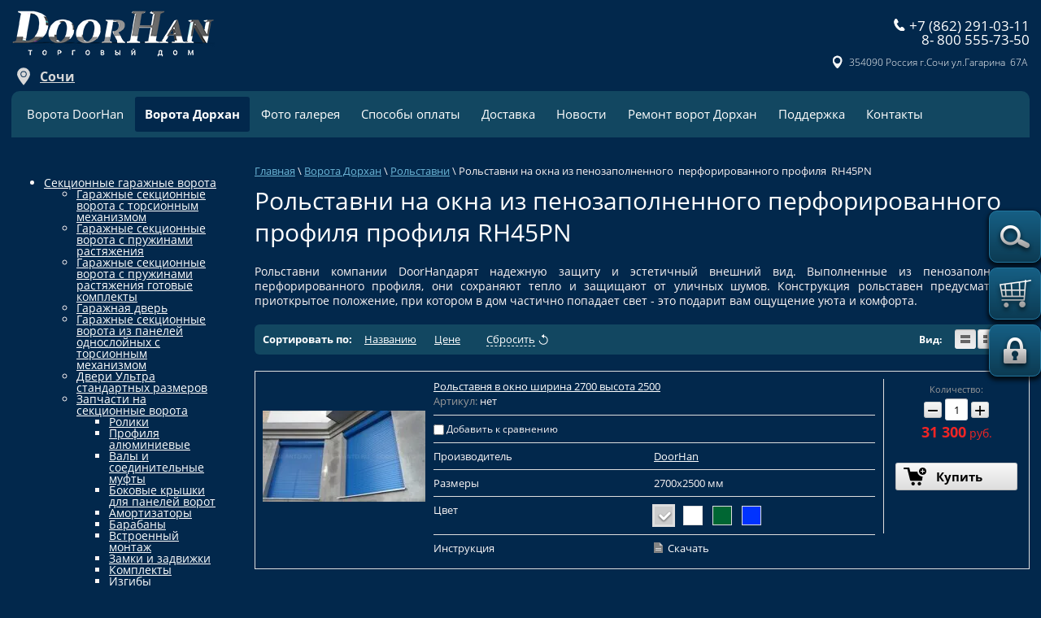

--- FILE ---
content_type: text/html; charset=utf-8
request_url: https://sochi.doorhantd.ru/magazin/folder/rolstavni-na-okna-iz-penozapolnennogo-perforirovannogo-profilya-profilya-rh45pn
body_size: 53388
content:

	<!doctype html>
<html lang="ru">
<head>
<meta charset="utf-8">
<meta name="robots" content="all"/>
<title>Купить рольставни на окна из пенозаполненного  перфорированного профиля профиля RH45PN </title>
<meta name="description" content="Продаем и устанавливаем: Рольставни на окна из пенозаполненного  перфорированного профиля профиля RH45PN. Официальный дилер DoorHan в Сочи. Купить по цене производителя - без наценок. Тел . +7 (862) 291-03-11  Тел . 8- 800 555-73-50 ">
<meta name="keywords" content="Рольставни на окна из пенозаполненного  перфорированного профиля профиля RH45PN ">
<meta name="SKYPE_TOOLBAR" content="SKYPE_TOOLBAR_PARSER_COMPATIBLE">
 
<meta name="viewport" content="width=device-width, height=device-height, initial-scale=1.0, maximum-scale=1.0, user-scalable=no">
<link rel="stylesheet" href="/t/v1269/images/css/styles.scss.css">
<link rel="stylesheet" href="/g/css/styles_articles_tpl.css">
<script src="/g/libs/jquery/1.10.2/jquery.min.js"></script>
<link rel='stylesheet' type='text/css' href='/shared/highslide-4.1.13/highslide.min.css'/>
<script type='text/javascript' src='/shared/highslide-4.1.13/highslide-full.packed.js'></script>
<script type='text/javascript'>
hs.graphicsDir = '/shared/highslide-4.1.13/graphics/';
hs.outlineType = null;
hs.showCredits = false;
hs.lang={cssDirection:'ltr',loadingText:'Загрузка...',loadingTitle:'Кликните чтобы отменить',focusTitle:'Нажмите чтобы перенести вперёд',fullExpandTitle:'Увеличить',fullExpandText:'Полноэкранный',previousText:'Предыдущий',previousTitle:'Назад (стрелка влево)',nextText:'Далее',nextTitle:'Далее (стрелка вправо)',moveTitle:'Передвинуть',moveText:'Передвинуть',closeText:'Закрыть',closeTitle:'Закрыть (Esc)',resizeTitle:'Восстановить размер',playText:'Слайд-шоу',playTitle:'Слайд-шоу (пробел)',pauseText:'Пауза',pauseTitle:'Приостановить слайд-шоу (пробел)',number:'Изображение %1/%2',restoreTitle:'Нажмите чтобы посмотреть картинку, используйте мышь для перетаскивания. Используйте клавиши вперёд и назад'};</script>

            <!-- 46b9544ffa2e5e73c3c971fe2ede35a5 -->
            <script src='/shared/s3/js/lang/ru.js'></script>
            <script src='/shared/s3/js/common.min.js'></script>
        <link rel='stylesheet' type='text/css' href='/shared/s3/css/calendar.css' /><link rel="icon" href="/favicon.ico" type="image/x-icon">
	<link rel="apple-touch-icon" href="/thumb/2/LWXycLAsrYVHUeczKuvz_w/r/favicon.png">
	<link rel="apple-touch-icon" sizes="57x57" href="/thumb/2/cSiQoKjZkTMIo0ziQoXd3Q/57c57/favicon.png">
	<link rel="apple-touch-icon" sizes="60x60" href="/thumb/2/ADHYAP_QOPaTX7kCwZk1yQ/60c60/favicon.png">
	<link rel="apple-touch-icon" sizes="72x72" href="/thumb/2/NUeGOwT7ccqi0vKCk5c7CQ/72c72/favicon.png">
	<link rel="apple-touch-icon" sizes="76x76" href="/thumb/2/hXphuvuCGMlCNmPwtBK8JQ/76c76/favicon.png">
	<link rel="apple-touch-icon" sizes="114x114" href="/thumb/2/eu_DCr8HaH-4Fl9Q5T1Yug/114c114/favicon.png">
	<link rel="apple-touch-icon" sizes="120x120" href="/thumb/2/3MmgBXK7FEpfGfzqoDIQig/120c120/favicon.png">
	<link rel="apple-touch-icon" sizes="144x144" href="/thumb/2/j9LDtrtN_JRbLahuwp6tEA/144c144/favicon.png">
	<link rel="apple-touch-icon" sizes="152x152" href="/thumb/2/hJpSN6oEQd3e9064W7B_Jg/152c152/favicon.png">
	<link rel="apple-touch-icon" sizes="180x180" href="/thumb/2/f_vyPxiafrQ-f6zkloMaLQ/180c180/favicon.png">
	
	<meta name="msapplication-TileImage" content="/thumb/2/bmMZwZpxmRExzY98ed18Wg/c/favicon.png">
	<meta name="msapplication-square70x70logo" content="/thumb/2/u4ZCgXlIt0M0m6gZuZtRyQ/70c70/favicon.png">
	<meta name="msapplication-square150x150logo" content="/thumb/2/foNNC3kvbPYBac4AKEENng/150c150/favicon.png">
	<meta name="msapplication-wide310x150logo" content="/thumb/2/4xXaTyEaqfQGm4mLgRUUfg/310c150/favicon.png">
	<meta name="msapplication-square310x310logo" content="/thumb/2/rmdEXcb0zBLSx3J7TTuAiw/310c310/favicon.png">

<!--s3_require-->
<link rel="stylesheet" href="/g/basestyle/1.0.1/user/user.css" type="text/css"/>
<link rel="stylesheet" href="/g/basestyle/1.0.1/user/user.blue.css" type="text/css"/>
<script type="text/javascript" src="/g/basestyle/1.0.1/user/user.js" async></script>
<link rel="stylesheet" href="/g/libs/jquery-slick/1.8.0/slick.css" type="text/css"/>
<script type="text/javascript" src="/g/libs/jquery-slick/1.8.0/slick.min.js"></script>
<link rel="stylesheet" href="/g/libs/lightgallery/v1.6.8/lightgallery.min.css" type="text/css"/>
<script type="text/javascript" src="/g/libs/lightgallery/v1.6.8/lightgallery.min.js"></script>
<script type="text/javascript" src="https://widgets.gtdel.com/1.0/js/widgets.js"></script>
<!--/s3_require-->

<link rel='stylesheet' type='text/css' href='/t/images/__csspatch/3/patch.css'/>

<!--s3_goal-->
<script src="/g/s3/goal/1.0.0/s3.goal.js"></script>
<script>new s3.Goal({map:[], goals: [], ecommerce:[]});</script>
<!--/s3_goal-->

			
		
		
		
			<link rel="stylesheet" type="text/css" href="/g/shop2v2/default/css/theme.less.css">		
			<script type="text/javascript" src="/g/printme.js"></script>
		<script type="text/javascript" src="/g/shop2v2/default/js/tpl.js"></script>
		<script type="text/javascript" src="/g/shop2v2/default/js/baron.min.js"></script>
		
			<script type="text/javascript" src="/g/shop2v2/default/js/shop2.2.js"></script>
		
	<script type="text/javascript">shop2.init({"productRefs": {"2062329815":{"razmery":{"2000\u04452000":["2744877015"]},"cvet_676":{"101070815":["2744877015"]},"instrukcia":{"58645615":["2744877015"]}},"2062330015":{"razmery":{"2200\u04452200":["2744877215"]},"cvet_676":{"101070815":["2744877215"]},"instrukcia":{"58645415":["2744877215"]}},"2062330215":{"razmery":{"2500\u04452500":["2744877415"]},"cvet_676":{"101070815":["2744877415"]},"instrukcia":{"58645415":["2744877415"]}},"2062330415":{"razmery":{"2700\u04452500":["2744877615"]},"cvet_676":{"101070015":["2744877615"]},"instrukcia":{"58645415":["2744877615"]}}},"apiHash": {"getPromoProducts":"5571281d809465271648fa62788a5407","getSearchMatches":"13ffa9aa122263cee6c2584aa92ec913","getFolderCustomFields":"f494e5c2efceb4f1cba298066995da70","getProductListItem":"447f48cb11ff11f96224575f1af0aa70","cartAddItem":"23d28e33f4dfbc7f74efda3fa7ff5134","cartRemoveItem":"bc1e66c6e818b0ce1a68b907debdd9d5","cartUpdate":"e24077758dacd92b57b7827fd3cbf0d7","cartRemoveCoupon":"df6f7ce5c01e49e113be327d38ffd12b","cartAddCoupon":"eb690fb7a3bd4900b94dbb6720d67c9b","deliveryCalc":"f447b8fe29031284d9d2c9f40bd8d3a0","printOrder":"8a9e746ccc6235c325ac91e76853c08a","cancelOrder":"c5812a5fbd76324bf77b257b435f24f1","cancelOrderNotify":"b4b36666c8c5fef5d3d9fa16f72f0f11","repeatOrder":"320950666bcfcb9cccdd33c48293ef70","paymentMethods":"21574cbed204463ceca7fec951926296","compare":"41a0341e70cdfe9afe842de5ccd5ce09"},"hash": null,"verId": 2591133,"mode": "folder","step": "","uri": "/magazin","IMAGES_DIR": "/d/","my": {"show_sections":true,"collection_image_width":500,"collection_image_height":400},"shop2_cart_order_payments": 3,"cf_margin_price_enabled": 0,"maps_yandex_key":"","maps_google_key":""});shop2.filter._pre_params = "&s[folder_id]=489281015";</script>
<style type="text/css">.product-item-thumb {width: 200px;}.product-item-thumb .product-image, .product-item-simple .product-image {height: 190px;width: 200px;}.product-item-thumb .product-amount .amount-title {width: 104px;}.product-item-thumb .product-price {width: 150px;}.shop2-product .product-side-l {width: 390px;}.shop2-product .product-image {height: 260px;width: 390px;}.shop2-product .product-thumbnails li {width: 120px;height: 120px;}</style>

<link rel="stylesheet" href="/t/v1269/images/css/shop.scss.css">
<script src="/t/v1269/images/js/main.js" charset="utf-8"></script>
<script src="/g/s3/misc/eventable/0.0.1/s3.eventable.js"></script>
<script src="/g/s3/misc/math/0.0.1/s3.math.js"></script>
<script src="/g/s3/menu/allin/0.0.3/s3.menu.allin.js"></script>
<script src="/g/templates/addons/menu/menu_top/menu.top.js"></script>
<script src="/g/templates/addons/menu/waslidemenu.js"></script>

<script src="/g/s3/misc/form/1.2.0/s3.form.js"></script>
<script src="/t/v1269/images/js/jquery.inputmask.bundle.min.js"></script> 

<link rel="stylesheet" href="/t/v1269/images/css/site.addons3.scss.css?new=17688208651">
<script src="/t/v1269/images/js/site.addons.js"></script>
<script src="/t/v1269/images/js/site.addons3.js"></script>
<link rel="stylesheet" href="/t/v1269/images/css/site.addons.scss.css">
<!--[if lt IE 10]> 
<script src="/g/libs/ie9-svg-gradient/0.0.1/ie9-svg-gradient.min.js"></script>
<script src="/g/libs/jquery-placeholder/2.0.7/jquery.placeholder.min.js"></script>
<script src="/g/libs/jquery-textshadow/0.0.1/jquery.textshadow.min.js"></script>
<script src="/g/s3/misc/ie/0.0.1/ie.js"></script>
<![endif]-->
<!--[if lt IE 9]>
<script src="/g/libs/html5shiv/html5.js"></script>
<![endif]-->
<link rel='stylesheet' type='text/css' href='/shared/highslide-4.1.13/highslide.min.css'/>
<script type='text/javascript' src='/shared/highslide-4.1.13/highslide-full.packed.js'></script>
<script type='text/javascript'>
hs.graphicsDir = '/shared/highslide-4.1.13/graphics/';
hs.outlineType = null;
hs.showCredits = false;
hs.lang={cssDirection:'ltr',loadingText:'Загрузка...',loadingTitle:'Кликните чтобы отменить',focusTitle:'Нажмите чтобы перенести вперёд',fullExpandTitle:'Увеличить',fullExpandText:'Полноэкранный',previousText:'Предыдущий',previousTitle:'Назад (стрелка влево)',nextText:'Далее',nextTitle:'Далее (стрелка вправо)',moveTitle:'Передвинуть',moveText:'Передвинуть',closeText:'Закрыть',closeTitle:'Закрыть (Esc)',resizeTitle:'Восстановить размер',playText:'Слайд-шоу',playTitle:'Слайд-шоу (пробел)',pauseText:'Пауза',pauseTitle:'Приостановить слайд-шоу (пробел)',number:'Изображение %1/%2',restoreTitle:'Нажмите чтобы посмотреть картинку, используйте мышь для перетаскивания. Используйте клавиши вперёд и назад'};</script>

            <!-- 46b9544ffa2e5e73c3c971fe2ede35a5 -->
            <script src='/shared/s3/js/lang/ru.js'></script>
            <script src='/shared/s3/js/common.min.js'></script>
        <link rel='stylesheet' type='text/css' href='/shared/s3/css/calendar.css' /><link rel="icon" href="/favicon.ico" type="image/x-icon">
	<link rel="apple-touch-icon" href="/thumb/2/LWXycLAsrYVHUeczKuvz_w/r/favicon.png">
	<link rel="apple-touch-icon" sizes="57x57" href="/thumb/2/cSiQoKjZkTMIo0ziQoXd3Q/57c57/favicon.png">
	<link rel="apple-touch-icon" sizes="60x60" href="/thumb/2/ADHYAP_QOPaTX7kCwZk1yQ/60c60/favicon.png">
	<link rel="apple-touch-icon" sizes="72x72" href="/thumb/2/NUeGOwT7ccqi0vKCk5c7CQ/72c72/favicon.png">
	<link rel="apple-touch-icon" sizes="76x76" href="/thumb/2/hXphuvuCGMlCNmPwtBK8JQ/76c76/favicon.png">
	<link rel="apple-touch-icon" sizes="114x114" href="/thumb/2/eu_DCr8HaH-4Fl9Q5T1Yug/114c114/favicon.png">
	<link rel="apple-touch-icon" sizes="120x120" href="/thumb/2/3MmgBXK7FEpfGfzqoDIQig/120c120/favicon.png">
	<link rel="apple-touch-icon" sizes="144x144" href="/thumb/2/j9LDtrtN_JRbLahuwp6tEA/144c144/favicon.png">
	<link rel="apple-touch-icon" sizes="152x152" href="/thumb/2/hJpSN6oEQd3e9064W7B_Jg/152c152/favicon.png">
	<link rel="apple-touch-icon" sizes="180x180" href="/thumb/2/f_vyPxiafrQ-f6zkloMaLQ/180c180/favicon.png">
	
	<meta name="msapplication-TileImage" content="/thumb/2/bmMZwZpxmRExzY98ed18Wg/c/favicon.png">
	<meta name="msapplication-square70x70logo" content="/thumb/2/u4ZCgXlIt0M0m6gZuZtRyQ/70c70/favicon.png">
	<meta name="msapplication-square150x150logo" content="/thumb/2/foNNC3kvbPYBac4AKEENng/150c150/favicon.png">
	<meta name="msapplication-wide310x150logo" content="/thumb/2/4xXaTyEaqfQGm4mLgRUUfg/310c150/favicon.png">
	<meta name="msapplication-square310x310logo" content="/thumb/2/rmdEXcb0zBLSx3J7TTuAiw/310c310/favicon.png">

<!--s3_require-->
<link rel="stylesheet" href="/g/basestyle/1.0.1/user/user.css" type="text/css"/>
<link rel="stylesheet" href="/g/basestyle/1.0.1/user/user.blue.css" type="text/css"/>
<script type="text/javascript" src="/t/images/js/user.js" async></script>
<link rel="stylesheet" href="/g/libs/jquery-slick/1.8.0/slick.css" type="text/css"/>
<script type="text/javascript" src="/g/libs/jquery-slick/1.8.0/slick.min.js"></script>
<link rel="stylesheet" href="/g/libs/lightgallery/v1.6.8/lightgallery.min.css" type="text/css"/>
<script type="text/javascript" src="/g/libs/lightgallery/v1.6.8/lightgallery.min.js"></script>
<script type="text/javascript" src="https://widgets.gtdel.com/1.0/js/widgets.js"></script>
<!--/s3_require-->

<link rel='stylesheet' type='text/css' href='/t/images/__csspatch/3/patch.css'/>

<!--s3_goal-->
<script src="/g/s3/goal/1.0.0/s3.goal.js"></script>
<script>new s3.Goal({map:[], goals: [], ecommerce:[]});</script>
<!--/s3_goal-->


<link rel="stylesheet" href="/t/v1269/images/bdr.scss.css">
<link href="/t/v1269/images/site.addons.scss.css" rel="stylesheet" type="text/css" />
<script src="/t/images/widgets.js"></script>

<link rel="stylesheet" href="/g/libs/lightgallery/v1.6.8/lightgallery.min.css" type="text/css"/>
<script type="text/javascript" src="/g/libs/lightgallery/v1.6.8/lightgallery.min.js?ds"></script>
<script src="/t/v1269/images/js/jquery.inputmask.bundle.min.js"></script> 

<link rel="stylesheet" href="/t/v1269/images/css/site.addons3.scss.css?new=17688208651">
<script src="/t/v1269/images/js/site.addons3.js"></script>

<style>
.form-block-product .tpl-anketa .tpl-anketa-success-note {
	padding-bottom: 15px;
}
form.shop2-product {
	margin: 0;
}
.site-wrapper {
	overflow: hidden;
}
img {
    max-width: 100%;
    height: auto;
}
.shop2-group-kinds .shop2-kind-item {
	max-width: calc(25% - 58px);
	width: calc(25% - 58px);
}
</style>

<link rel="stylesheet" href="/t/v1269/images/css/adaptive_styles.scss.css">
<script type="text/javascript" src="/t/v1269/images/js/adaptive_js.js"></script>
</head>
<body>
<div class="site_popup_form" data-delay=15000>
	<div class="inner">
		<div class="close"></div>
		        <div class="tpl-anketa" data-api-url="/-/x-api/v1/public/?method=form/postform&param[form_id]=12877015" data-api-type="form">
                	<div class="title">У вас есть вопросы? Мы можем позвонить вам абсолютно бесплатно!</div>
                        <div class="subtitle">Мы свяжемся с вами и ответим на любые возникшие вопросы!</div>
                            <form method="post" action="/magazin" data-s3-anketa-id="12877015">
                <input type="hidden" name="params[placeholdered_fields]" value="" />
                <input type="hidden" name="form_id" value="12877015">
                <input type="hidden" name="tpl" value="db:form.minimal.tpl">
                	                	                    	                        <div class="tpl-field type-text">
	                            	                                <div class="field-title">Ваше имя:</div>
	                            	                            	                            <div class="field-value">
	                                	                                	                                    <input type="text" 
	                                    			                                    size="30" 
		                                    maxlength="100" 
		                                    value="" 
		                                    name="d[0]" 
	                                    />
	                                	                                
	                                	                            </div>
	                        </div>
	                    	                	                    	                        <div class="tpl-field type-phone field-required">
	                            	                                <div class="field-title">Ваш телефон: <span class="field-required-mark">*</span></div>
	                            	                            	                            <div class="field-value">
	                                	                                	                                    <input type="text" 
	                                    	required		                                    size="30" 
		                                    maxlength="100" 
		                                    value="" 
		                                    name="d[1]" 
	                                    />
	                                	                                
	                                	                            </div>
	                        </div>
	                    	                
        		        		
                
                <div class="tpl-field tpl-field-button">
                    <button type="submit" class="tpl-form-button">Позвоните мне</button>
                </div>
                
                                <div class="tpl-field agreement">
                	<label>
                	<input type="checkbox" value="1" checked required>
                		<span>Отправляя сведения через электронную форму, вы даёте согласие на обработку, сбор, хранение и передачу третьим лицам представленной Вами информации на условиях <a target="_blank" href="/registraciya/agreement">Политики конфиденциальности</a></span>
                	</label>
                </div>
                
            <re-captcha data-captcha="recaptcha"
     data-name="captcha"
     data-sitekey="6LcYvrMcAAAAAKyGWWuW4bP1De41Cn7t3mIjHyNN"
     data-lang="ru"
     data-rsize="invisible"
     data-type="image"
     data-theme="light"></re-captcha></form>
            
        	        	
            </div>
	</div>
</div>
<div class="search_wrapper">
		
	
<div class="shop2-block search-form ">
	<div class="close"></div>
	<div class="block-title">
		<strong>Расширенный поиск</strong>
		<span>&nbsp;</span>
	</div>
	<div class="block-body">
		<form action="/magazin/search" enctype="multipart/form-data">
			<input type="hidden" name="sort_by" value=""/>
			
							<div class="row">
					<div class="row-title">Цена (руб.):</div>
					<label><span>от</span>&nbsp;<input name="s[price][min]" type="text" size="5" class="small" value="" /></label>
					&nbsp;
					<label><span>до</span>&nbsp;<input name="s[price][max]" type="text" size="5" class="small" value="" /></label>
				</div>
			
							<div class="row">
					<label class="row-title" for="shop2-name">Название:</label>
					<input type="text" name="s[name]" size="20" id="shop2-name" value="" />
				</div>
			
							<div class="row">
					<label class="row-title" for="shop2-article">Артикул:</label>
					<input type="text" name="s[article]" id="shop2-article" value="" />
				</div>
			
							<div class="row">
					<label class="row-title" for="shop2-text">Текст:</label>
					<input type="text" name="search_text" size="20" id="shop2-text"  value="" />
				</div>
			
			
							<div class="row">
					<div class="row-title">Выберите категорию:</div>
					<select name="s[folder_id]" id="s[folder_id]">
						<option value="">Все</option>
																																		<option value="489299815" >
									 Секционные  гаражные ворота
								</option>
																												<option value="489271015" >
									&raquo; Гаражные секционные  ворота с   торсионным механизмом
								</option>
																												<option value="489278415" >
									&raquo; Гаражные секционные ворота с пружинами растяжения
								</option>
																												<option value="489278615" >
									&raquo; Гаражные секционные ворота с пружинами растяжения готовые комплекты
								</option>
																												<option value="489279015" >
									&raquo; Гаражная дверь
								</option>
																												<option value="489278815" >
									&raquo; Гаражные секционные ворота из панелей однослойных с торсионным механизмом
								</option>
																												<option value="489279215" >
									&raquo; Двери  Ультра стандартных размеров
								</option>
																												<option value="489247615" >
									&raquo; Запчасти на секционные ворота
								</option>
																												<option value="489247815" >
									&raquo;&raquo; Ролики
								</option>
																												<option value="489295215" >
									&raquo;&raquo; Профиля алюминиевые
								</option>
																												<option value="489296215" >
									&raquo;&raquo; Валы и соединительные муфты
								</option>
																												<option value="489295815" >
									&raquo;&raquo; Боковые крышки для панелей ворот
								</option>
																												<option value="489295415" >
									&raquo;&raquo; Амортизаторы
								</option>
																												<option value="489295615" >
									&raquo;&raquo; Барабаны
								</option>
																												<option value="489296015" >
									&raquo;&raquo; Встроенный монтаж
								</option>
																												<option value="489296415" >
									&raquo;&raquo; Замки и задвижки
								</option>
																												<option value="489297015" >
									&raquo;&raquo; Комплекты
								</option>
																												<option value="489296615" >
									&raquo;&raquo; Изгибы
								</option>
																												<option value="489296815" >
									&raquo;&raquo; Калитка
								</option>
																												<option value="489297215" >
									&raquo;&raquo; Комплекты направляющих
								</option>
																												<option value="489297415" >
									&raquo;&raquo; Кронштейны и шкивы для установки валов с торсионными пружинами
								</option>
																												<option value="489299415" >
									&raquo;&raquo; Устройства безопасности ворот
								</option>
																												<option value="489299215" >
									&raquo;&raquo; Уплотнители и вставки-щетки
								</option>
																												<option value="489299015" >
									&raquo;&raquo; Тросы, коуши, втулки
								</option>
																												<option value="489298815" >
									&raquo;&raquo; Соединительные пластины и угольники для сборки направляющих
								</option>
																												<option value="489297615" >
									&raquo;&raquo; Петли и кронштейны для сборки полотна ворот
								</option>
																												<option value="489298615" >
									&raquo;&raquo; Саморезы, винты, гайки
								</option>
																												<option value="489298415" >
									&raquo;&raquo; Ручные цепные привода
								</option>
																												<option value="489298215" >
									&raquo;&raquo; Ручки
								</option>
																												<option value="489298015" >
									&raquo;&raquo; Пружины для ворот
								</option>
																												<option value="489297815" >
									&raquo;&raquo; Подшипники
								</option>
																												<option value="489299615" >
									&raquo;&raquo; Врезные окна
								</option>
																												<option value="286632913" >
									 Гараж из сэндвич-панелей
								</option>
																												<option value="489278215" >
									 Комплектующие для откатных ворот
								</option>
																												<option value="489280015" >
									&raquo; Комплект балки и роликов 60Х55Х3 L=6000мм
								</option>
																												<option value="489280215" >
									&raquo; Комплект балки и фурнитуры  Х/К 71Х60Х3,5 L=6000 мм
								</option>
																												<option value="489280415" >
									&raquo; Комплект балки  роликов и фурнитуры 95Х88Х5 L=6000 мм
								</option>
																												<option value="489280615" >
									&raquo; Комплект балки роликов и фурнитуры 138Х144Х6 L=8000 мм
								</option>
																												<option value="489274415" >
									 Откатные ворота
								</option>
																												<option value="489253815" >
									&raquo; Откатные - сдвижные ворота DoorHan
								</option>
																												<option value="489300015" >
									&raquo; Откатные ворота из профлиста
								</option>
																												<option value="489254015" >
									&raquo; Комплектация для уличных ворот DoorHan
								</option>
																												<option value="489254215" >
									&raquo;&raquo; Панели для полотна ворот
								</option>
																												<option value="489254615" >
									&raquo;&raquo; Элементы крепления алюминиевых профилей
								</option>
																												<option value="489254415" >
									&raquo;&raquo; Алюминиевые профили для сборки щитов ворот
								</option>
																												<option value="489255015" >
									&raquo;&raquo; Роликовые опоры, ролики, поддерживающие устройства
								</option>
																												<option value="489254815" >
									&raquo;&raquo; Несущие балки и кронштейны крепления
								</option>
																												<option value="489255415" >
									&raquo;&raquo; Петли
								</option>
																												<option value="489255215" >
									&raquo;&raquo; Ловители
								</option>
																												<option value="489255615" >
									&raquo;&raquo; Ручки, замки, задвижки, упоры
								</option>
																												<option value="489256415" >
									&raquo;&raquo; Комплекты роликов и балок
								</option>
																												<option value="489256615" >
									&raquo;&raquo; Дополнительно
								</option>
																												<option value="489272015" >
									&raquo; Рамы для бетонирования
								</option>
																												<option value="489256215" >
									&raquo; Комплекты уличных отдельностоящих калиток
								</option>
																												<option value="489255815" >
									&raquo; Комплекты уличных сдвижных ворот DoorHan
								</option>
																												<option value="489274215" >
									 Распашные  ворота
								</option>
																												<option value="489273415" >
									&raquo; Распашные ворота DoorHan из сэндвич панелий
								</option>
																												<option value="489273815" >
									&raquo; Распашные ворота профлист
								</option>
																												<option value="489256015" >
									&raquo; Комплект уличных распашных ворот
								</option>
																												<option value="489248015" >
									 Рольставни
								</option>
																												<option value="489248215" >
									&raquo; Рольставни на окна из пенозаполненного профили RH41N RH45N
								</option>
																												<option value="489259215" >
									&raquo; Автоматика для роллет DOORHAN
								</option>
																												<option value="489259415" >
									&raquo;&raquo; Приводы с пластинами крепления и адаптерами на вал 40мм
								</option>
																												<option value="489259615" >
									&raquo;&raquo; Приводы с пластинами крепления и адаптерами на вал 60мм
								</option>
																												<option value="489259815" >
									&raquo;&raquo; Приводы с пластинами крепления и адаптерами на вал 70мм
								</option>
																												<option value="489260015" >
									&raquo;&raquo; Приводы с пластинами крепления и адаптерами на вал 102 мм
								</option>
																												<option value="489260215" >
									&raquo;&raquo; Блоки управления и пульты 1-ой серии
								</option>
																												<option value="489260615" >
									&raquo;&raquo; Устройства управления приводами для рольствен
								</option>
																												<option value="489260815" >
									&raquo;&raquo; Дополнительная комплектация приводов для рольставен
								</option>
																												<option value="489260415" >
									&raquo;&raquo; Блоки управления и пульты 2-ой серии
								</option>
																												<option value="489248415" >
									&raquo; Запчасти  для рольставен
								</option>
																												<option value="489248615" >
									&raquo;&raquo; Профили роллетные с пенным наполнителем
								</option>
																												<option value="489248815" >
									&raquo;&raquo; Профили роллетные экструдированные
								</option>
																												<option value="489249015" >
									&raquo;&raquo; Профили концевые
								</option>
																												<option value="489249215" >
									&raquo;&raquo; Профили направляющие
								</option>
																												<option value="489249415" >
									&raquo;&raquo; Короба защитные
								</option>
																												<option value="489249615" >
									&raquo;&raquo; Крышки боковые
								</option>
																												<option value="489249815" >
									&raquo;&raquo; Валы октогональные
								</option>
																												<option value="489250015" >
									&raquo;&raquo; Уплотнители и вставки-щетки
								</option>
																												<option value="489250215" >
									&raquo;&raquo; Пружинно-инерционные механизмы
								</option>
																												<option value="489250415" >
									&raquo;&raquo; Ручные приводы
								</option>
																												<option value="489250615" >
									&raquo;&raquo; Принадлежности
								</option>
																												<option value="489250815" >
									&raquo;&raquo; Замки боковые
								</option>
																												<option value="489251015" >
									&raquo;&raquo; Системы крепления к валу
								</option>
																												<option value="489280815" >
									&raquo; Рольставни витринные из профиля RH 58N
								</option>
																												<option value="489281215" >
									&raquo; Рольставни на витрины из пенозаполненного  профиля  перфорированного  RH58PN
								</option>
																												<option value="489281415" >
									&raquo; Рольворота из пенозаполненого профиля RH77M
								</option>
																												<option value="489281015" >
									&raquo; Рольставни на окна из пенозаполненного  перфорированного профиля  RH45PN
								</option>
																												<option value="489281615" >
									&raquo; Рольставни на окна взломостойкие  из экструдированного  профиля  RHE45M
								</option>
																												<option value="489281815" >
									&raquo; Рольставни на витрины взломостойкие из экструдированного профиля  RHE58M
								</option>
																												<option value="489282015" >
									&raquo; Рольставни на окна взломостойкие из экструдированного профиля  RHE45
								</option>
																												<option value="489282215" >
									&raquo; Рольставни из одностенного экструдированного  профиля RHE56M, RHE56GM
								</option>
																												<option value="489283015" >
									&raquo; Рольставни на окна из стального профиля  RHS22
								</option>
																												<option value="489282415" >
									&raquo; Рольворота из профиля одностенного  экструдированного RHE84M, RHE84GM
								</option>
																												<option value="489282615" >
									&raquo; Рольворота из решетчатого профиля экструдированного RHE78G
								</option>
																												<option value="489282815" >
									&raquo; Рольставни на витрины из стального профиля  RHS52
								</option>
																												<option value="489271215" >
									 Промышленные ворота
								</option>
																												<option value="489271615" >
									&raquo; Ворота промышленные секционные из сендвич панелей
								</option>
																												<option value="489271415" >
									&raquo; Ворота промышленные секционные из панорамных панелей
								</option>
																												<option value="489279615" >
									&raquo; Промышленные  секционные ворота  ISD THERMALPRO
								</option>
																												<option value="489279415" >
									&raquo; Промышленные секционные ворота из алюминиевых панелей ISD03
								</option>
																												<option value="489279815" >
									&raquo; Промышленные скоростные ворота с торсионным механизмом ISD01 Parking
								</option>
																												<option value="489302815" >
									&raquo; Комплектация для промышленных ворот
								</option>
																												<option value="489300215" >
									 Автоматические шлагбаумы
								</option>
																												<option value="489261615" >
									&raquo; Шлагбаум DoorHan
								</option>
																												<option value="489283415" >
									&raquo; Цепной шлагбаум doorhan
								</option>
																												<option value="489283615" >
									&raquo; Антивандальный шлагбаум doorhan
								</option>
																												<option value="489283815" >
									&raquo; Скоростной шлагбаум toll
								</option>
																												<option value="489253215" >
									&raquo; Запасные части для шлагбаумов
								</option>
																												<option value="489300815" >
									 Автоматика для ворот
								</option>
																												<option value="489301015" >
									&raquo; Электроприводы секционных ворот
								</option>
																												<option value="489294415" >
									&raquo;&raquo; Привода потолочные для секционных ворот
								</option>
																												<option value="489294615" >
									&raquo;&raquo; Привод навальный для секционных ворот
								</option>
																												<option value="489301215" >
									&raquo; Автоматика для откатных ворот
								</option>
																												<option value="489301415" >
									&raquo; Автоматика для распашных ворот
								</option>
																												<option value="489306615" >
									&raquo; Системы контроля доступа
								</option>
																												<option value="489306415" >
									&raquo; Автоматика для дверей
								</option>
																												<option value="489302015" >
									&raquo; Аксессуары для автоматики
								</option>
																												<option value="489302215" >
									&raquo;&raquo; Аксессуары DoorHan
								</option>
																												<option value="489258815" >
									&raquo;&raquo; Платы управления
								</option>
																												<option value="489261815" >
									&raquo;&raquo;&raquo; Блоки платы управления DoorHan (Россия)
								</option>
																												<option value="489307415" >
									&raquo; Устройства безопасности
								</option>
																												<option value="489264615" >
									&raquo; Автоматика для окон
								</option>
																												<option value="489264815" >
									&raquo;&raquo; Приводы цепного типа
								</option>
																												<option value="489265015" >
									&raquo;&raquo; Приводы штокового типа
								</option>
																												<option value="489265215" >
									&raquo;&raquo; Привода реечного типа
								</option>
																												<option value="489265415" >
									&raquo;&raquo; Параллельные МЕХАНИЧЕСКИЕ направляющие РЕЕЧНОГО ТИПА
								</option>
																												<option value="489265615" >
									&raquo;&raquo; Радиоуправление и аксессуары
								</option>
																												<option value="489306015" >
									&raquo; Автоматика GFA
								</option>
																												<option value="489305415" >
									&raquo;&raquo; Автоматика GFA для промышленных секционных ворот
								</option>
																												<option value="489305615" >
									&raquo;&raquo; Автоматика GFA для рулонных ворот
								</option>
																												<option value="489305815" >
									&raquo;&raquo; Автоматика GFA под заказ
								</option>
																												<option value="489306215" >
									&raquo;&raquo; Дополнительная комплектация
								</option>
																												<option value="489307215" >
									&raquo; Автоматика для стальных рулонных ворот
								</option>
																												<option value="489251215" >
									&raquo; Запасные части для автоматики
								</option>
																												<option value="489251415" >
									&raquo;&raquo; Запасные части для SE-500
								</option>
																												<option value="489251615" >
									&raquo;&raquo; Запасные части для SE-750/750FAST/1000/1200
								</option>
																												<option value="489253015" >
									&raquo;&raquo; Запасные части для промышленных секционных приводов
								</option>
																												<option value="489252615" >
									&raquo;&raquo; Запасные части для Sliding-300/800
								</option>
																												<option value="489252015" >
									&raquo;&raquo; Запасные части для Swing-2500
								</option>
																												<option value="489252415" >
									&raquo;&raquo; Запасные части для Swing-3000/5000
								</option>
																												<option value="489251815" >
									&raquo;&raquo; Запасные части привода SHAFT-20
								</option>
																												<option value="489252215" >
									&raquo;&raquo; Запасные части для ARM-320
								</option>
																												<option value="489252815" >
									&raquo;&raquo; Запасные части для Sliding-1300/2100
								</option>
																												<option value="489253415" >
									&raquo;&raquo; Запасные части для Sectional-500PRO/750PRO
								</option>
																												<option value="489253615" >
									&raquo;&raquo; Запасные части для Sectional-800PRO/1000PRO
								</option>
																												<option value="489307615" >
									&raquo;&raquo; Запасные части для цепных барьеров серии CHAIN-BARRIER
								</option>
																												<option value="489308015" >
									&raquo;&raquo; Запасные части для привода автоматических дверей серии AD-SWING
								</option>
																												<option value="489307815" >
									&raquo;&raquo; Запасные части для привода автоматических дверей серии AD-SP
								</option>
																												<option value="489301615" >
									&raquo; Пульт для ворот
								</option>
																												<option value="489266815" >
									&raquo; Турникеты
								</option>
																												<option value="489265815" >
									 Автоматические парковки
								</option>
																												<option value="489270815" >
									 Системы ограждений
								</option>
																												<option value="489284615" >
									&raquo; Заборные секции из сварной сетки
								</option>
																												<option value="489284815" >
									&raquo; Распашные ворота из стальной трубы  и с заполнением  сварной сеткой
								</option>
																												<option value="489285015" >
									&raquo; Откатные ворота в профильной стальной трубе с заполнением сварной сеткой
								</option>
																												<option value="489285215" >
									&raquo; Калитка со стальной рамой из профильной трубы  и с заполнением  сварной сеткой
								</option>
																												<option value="489272215" >
									 Противопожарные ворота
								</option>
																												<option value="489272415" >
									&raquo; Противопожарные секционные ворота
								</option>
																												<option value="489272615" >
									&raquo; Противопожарные откатные ворота
								</option>
																												<option value="489272815" >
									&raquo; Противопожарные распашные ворота
								</option>
																												<option value="489273015" >
									&raquo; Противопожарные ворота шторы
								</option>
																												<option value="552357513" >
									&raquo; Автоматические противопожарные ворота
								</option>
																												<option value="489277415" >
									 Ворота для ангара
								</option>
																												<option value="489285415" >
									&raquo; Ангарные ворота и конструкции  по индивидуальным проектам
								</option>
																												<option value="489285615" >
									&raquo; Ангарные ворот  шторного типа мультисекционные
								</option>
																												<option value="489285815" >
									&raquo; Ангарные ворота шторного типа моносекционные
								</option>
																												<option value="489273215" >
									 Ворота скоростные ПВХ  спиральные  и распашные
								</option>
																												<option value="489286015" >
									&raquo; Ворота скоростные рулонные для использования внутри помещения SPEEDROLL SDI
								</option>
																												<option value="489286215" >
									&raquo; Ворота скоростные рулонного типа для наружного помещения  SPEEDROLL SDO
								</option>
																												<option value="489286415" >
									&raquo; Ворота рулонные скоростные для пищевой промышленности серии SPEEDROLL SDF
								</option>
																												<option value="489286615" >
									&raquo; Ворота скоростные рулонного типа для морозильных камер  SPEEDROLL SDC
								</option>
																												<option value="489286815" >
									&raquo; Ворота скоростные складывающиеся  SPEEDFOLD SDFS
								</option>
																												<option value="489277815" >
									&raquo; Скоростные спиральные ворота серии HSSD
								</option>
																												<option value="489304015" >
									&raquo; Ремонтная комплектация для скоростных ворот
								</option>
																												<option value="489303015" >
									&raquo;&raquo; Комплектация для скоростных спиральных ворот серии HSSD
								</option>
																												<option value="489303415" >
									&raquo;&raquo; Комплектация для скоростных рулонных ворот DoorHan
								</option>
																												<option value="489303815" >
									&raquo;&raquo; Комплектация для скоростных ворот RUSD100
								</option>
																												<option value="489303615" >
									&raquo;&raquo; Комплектация для скоростных складчатых ворот серии SpeedFold
								</option>
																												<option value="489274815" >
									 Каркасные здания и тенто мобильные конструкции
								</option>
																												<option value="489288015" >
									&raquo; Здания каркасные ферменного типа
								</option>
																												<option value="489287815" >
									&raquo; Здания каркасные и тенто мобильные конструкции для гражданского использования
								</option>
																												<option value="489287615" >
									&raquo; Здания каркасные и тенто мобильные конструкции
								</option>
																												<option value="489287415" >
									&raquo; Здания каркасного типа рамочное 
								</option>
																												<option value="489287015" >
									&raquo; Здании каркасные по индивидуальному проекту 
								</option>
																												<option value="489287215" >
									&raquo; Здания каркасные из ЛСТК
								</option>
																												<option value="489275215" >
									 Акустические экраны
								</option>
																												<option value="489275415" >
									 Двери для холодильных камер
								</option>
																												<option value="489288215" >
									&raquo; Откатная дверь для холодильников 
								</option>
																												<option value="489288415" >
									&raquo; Распашная дверь для охлаждаемых помещений 
								</option>
																												<option value="489289015" >
									&raquo; Технологические двухстворчатые двери
								</option>
																												<option value="489288815" >
									&raquo; Одностворчатые технологические двери
								</option>
																												<option value="489288615" >
									&raquo; Клапан вентиляции овощехранилищ 
								</option>
																												<option value="489302615" >
									&raquo; Комплектация для холодильных дверей
								</option>
																												<option value="489275615" >
									 Маятниковые двери
								</option>
																												<option value="489289215" >
									&raquo; Маятниковые пластиковые двери SWD
								</option>
																												<option value="489289415" >
									&raquo; Маятниковые пленочные двери SSD
								</option>
																												<option value="489305215" >
									&raquo; Комплектация для завес и маятниковых дверей
								</option>
																												<option value="489275815" >
									 Технические и противопожарные двери
								</option>
																												<option value="489289615" >
									&raquo; Двери серии &quot;Ультра&quot; с обшивкой алюминиевым профилем 
								</option>
																												<option value="489290415" >
									&raquo; Двери противопожарные одностворчатые
								</option>
																												<option value="489290215" >
									&raquo; Двери противопожарные двухстворчатые 
								</option>
																												<option value="489290015" >
									&raquo; Двери двухстворчатые технические
								</option>
																												<option value="489289815" >
									&raquo; Одностворчатые двери технические
								</option>
																												<option value="489276015" >
									 Стальные двери
								</option>
																												<option value="489290815" >
									&raquo; Бытовые двери &quot;ЭКО&quot; 
								</option>
																												<option value="489291015" >
									&raquo; Бытовые двери Ламистайл
								</option>
																												<option value="489291415" >
									&raquo; Бытовые двери &quot;Комфорт&quot;
								</option>
																												<option value="489291215" >
									&raquo; Бытовые двери  &quot;Оптим&quot;
								</option>
																												<option value="489291615" >
									&raquo; Бытовые двери  &quot;Премиум&quot;
								</option>
																												<option value="489290615" >
									&raquo; Двери Дорхан бытового назначения ЛИДЕР
								</option>
																												<option value="489267015" >
									 Автоматические двери
								</option>
																												<option value="489276215" >
									 Гидравлический подъемный стол
								</option>
																												<option value="489308415" >
									&raquo; Подъемный  стол с одной парой ножниц
								</option>
																												<option value="489308615" >
									&raquo; Подъёмный стол с двумя парами ножниц
								</option>
																												<option value="489308815" >
									&raquo; Стол подъемный с  тремя парами ножниц
								</option>
																												<option value="489309015" >
									&raquo; Подъемный стол  с четырьмя  парами ножниц
								</option>
																												<option value="489304215" >
									&raquo; Комплектация для подъемных столов
								</option>
																												<option value="552267713" >
									&raquo; Ножничный подъемный стол
								</option>
																												<option value="489276415" >
									 Мобильные рампы дорхан
								</option>
																												<option value="489309215" >
									&raquo; Рампа мобильная с опорой для кузова автомобиля
								</option>
																												<option value="489309415" >
									&raquo; Рампа мобильная без опоры на кузов автомобиля
								</option>
																												<option value="489309615" >
									&raquo; Рампа мобильная  трехсторонней загрузкой выгрузкой
								</option>
																												<option value="489309815" >
									&raquo; Рампа мобильная мини
								</option>
																												<option value="489303215" >
									&raquo; Комплектация для рамп мобильных
								</option>
																												<option value="489274615" >
									 Модульные здания
								</option>
																												<option value="489305015" >
									&raquo; Одиночный контейнер (Модульные конструкции)
								</option>
																												<option value="489304815" >
									&raquo; Минеральная вата
								</option>
																												<option value="489276615" >
									 Перегрузочные системы
								</option>
																												<option value="489310215" >
									&raquo; Герметизатор с жёсткой рамой
								</option>
																												<option value="489312415" >
									&raquo;&raquo; Комплектация для герметизаторов со складной рамой серии DSHRT (1)
								</option>
																												<option value="489310615" >
									&raquo; Герметизатор подушечный
								</option>
																												<option value="489312615" >
									&raquo;&raquo; Комплектация для герметизаторов со складной рамой серии DSHRT (1)
								</option>
																												<option value="489310015" >
									&raquo; Герметизатор со складной рамой
								</option>
																												<option value="489307015" >
									&raquo;&raquo; Комплектация для герметизаторов со складной рамой серии DSHRT
								</option>
																												<option value="489310415" >
									&raquo; Герметизатор надувной
								</option>
																												<option value="489310815" >
									&raquo; Тамбур перегрузочный стандартной серии
								</option>
																												<option value="489311015" >
									&raquo; Тамбур перегрузочной дешевой версии
								</option>
																												<option value="489311215" >
									&raquo; Выносная ферма
								</option>
																												<option value="489311415" >
									&raquo; Мост откидной
								</option>
																												<option value="489306815" >
									&raquo;&raquo; Комплектация для мостов откидных стационарных, скользящих серии FT
								</option>
																												<option value="489311615" >
									&raquo; Мост переносной
								</option>
																												<option value="489312815" >
									&raquo;&raquo; Комплектация для мостов откидных стационарных, скользящих серии FT (1)
								</option>
																												<option value="489311815" >
									&raquo; Система погрузки и разгрузки  контейнеров
								</option>
																												<option value="489312015" >
									&raquo; Система подъема контейнеров
								</option>
																												<option value="489312215" >
									&raquo; Дополнительная комплектация для склада
								</option>
																												<option value="489276815" >
									 Уравнительные платформы
								</option>
																												<option value="489313015" >
									&raquo; Платформа уравнительная с поворотной аппарелью
								</option>
																												<option value="489313215" >
									&raquo; Платформа уравнительная с выдвижной  аппарелью
								</option>
																												<option value="489313415" >
									&raquo; Платформа уравнительная механическая
								</option>
																												<option value="489313615" >
									&raquo; Платформа уравнительная консольного типа с поворотной аппарелью
								</option>
																												<option value="489313815" >
									&raquo; Платформа уравнительная МИНИДОК
								</option>
																												<option value="489302415" >
									&raquo; Запчасти  для уравнительных платформ DLHH и DLHHC
								</option>
																												<option value="489304415" >
									&raquo; Комплектация для механической уравнительной платформы &quot;Минидок&quot;
								</option>
																												<option value="489304615" >
									&raquo; Комплектация для механической уравнительной платформы
								</option>
																												<option value="489277015" >
									 Рулонные ворота
								</option>
																												<option value="489291815" >
									&raquo; Рулонные стальные ворота с навальным приводом и профилями RHS117, RHS117P
								</option>
																												<option value="489292015" >
									&raquo; Ворота рулонные стальные с нутривальным приводом  RHS117/0,8, RHS117P/0,8
								</option>
																												<option value="489308215" >
									&raquo; Запчасти на рулонные стальные ворота
								</option>
																												<option value="489277215" >
									 Остановочные комплексы
								</option>
																												<option value="489277615" >
									 Промышленные складные откатные и распашные ворота
								</option>
																												<option value="489292215" >
									&raquo; Складные ворота промышленные без нижней направляющей
								</option>
																												<option value="489292815" >
									&raquo; Откатные промышленные ворота без нижней  направляющей
								</option>
																												<option value="489293015" >
									&raquo; Откатные промышленные ворота с нижней направляющей
								</option>
																												<option value="489292415" >
									&raquo; Складные промышленные ворота  с нижней направляющей
								</option>
																												<option value="489292615" >
									&raquo; Панорамные складные промышленные ворота без нижней направляющей
								</option>
																												<option value="489293215" >
									&raquo; Гаражные ворота в стальной раме  с сэндвич панелью
								</option>
																												<option value="489278015" >
									 Пленочные  полосовые завесы
								</option>
																												<option value="489275015" >
									 Алюминиевые системы
								</option>
																												<option value="489293415" >
									&raquo; Система фасадная стоечно ригельный  DH-F50
								</option>
																												<option value="489293815" >
									&raquo; Система оконно дверная без терморазрыва DH-DW45
								</option>
																												<option value="489293615" >
									&raquo; Система оконно дверная с  терморазрывом ТDH-DW64
								</option>
																												<option value="489294015" >
									&raquo; Перегородки интерьерные  DH-LP38
								</option>
																												<option value="489294215" >
									&raquo; Система оконно балконная
								</option>
																												<option value="69642901" >
									 Минеральная вата
								</option>
																												<option value="69643101" >
									&raquo; Звукоизоляция
								</option>
																												<option value="69643301" >
									&raquo;&raquo; Плита минераловатная ДорХан  серия Акустик
								</option>
																												<option value="69643501" >
									&raquo;&raquo; Плита минераловатная серии Флор Оптима DoorHan
								</option>
																												<option value="69643701" >
									&raquo;&raquo; Плита минераловатная серии Флор DoorHan
								</option>
																												<option value="69643901" >
									&raquo; Теплоизоляция для плоских кровель
								</option>
																												<option value="69644101" >
									&raquo;&raquo; Плита минераловатная РУФ H Оптима DoorHan 
								</option>
																												<option value="69644301" >
									&raquo;&raquo; Плита минераловатная серии  РУФ Н DoorHan
								</option>
																												<option value="69644501" >
									&raquo;&raquo; Плита минераловатная РУФ DoorHan
								</option>
																												<option value="69644701" >
									&raquo;&raquo; Плита минераловатная DoorHan РУФ Оптима
								</option>
																												<option value="69644901" >
									&raquo;&raquo; Плита минераловатная РУФ В DoorHan
								</option>
																												<option value="69645101" >
									&raquo;&raquo; Плита минераловатная DoorHan Руф Экстра
								</option>
																												<option value="69645301" >
									&raquo; Теплоизоляция для сэндвич-панелей
								</option>
																												<option value="69645501" >
									&raquo;&raquo; Плита  минераловатная серии Сэндвич Б DoorHan
								</option>
																												<option value="69645701" >
									&raquo;&raquo; Плита минераловатная категории С Оптима DoorHan
								</option>
																												<option value="69645901" >
									&raquo;&raquo; Плита минераловатная С стандарт DoorHan
								</option>
																												<option value="69646101" >
									&raquo;&raquo; Плита минераловатная серии С  Проф DoorHan
								</option>
																												<option value="69646301" >
									&raquo;&raquo; Плита минераловатная серии Сэндвич К DoorHan
								</option>
																												<option value="69646501" >
									&raquo; Теплоизоляция для фасадов
								</option>
																												<option value="69646701" >
									&raquo;&raquo; Минераловатная плита DoorHan ОПТИМА
								</option>
																												<option value="69646901" >
									&raquo;&raquo; Минераловатная плита DoorHan ВЕНТ
								</option>
																												<option value="69647101" >
									&raquo;&raquo; Минераловатная плита DoorHan  Фасад  универсал 
								</option>
																												<option value="69647301" >
									&raquo;&raquo; Минераловатная плита DoorHan Фасад Оптима
								</option>
																												<option value="69647501" >
									&raquo;&raquo; Минераловатная плита DoorHan Фасад
								</option>
																												<option value="69647701" >
									&raquo; Теплоизоляция для частного дома и квартиры
								</option>
																												<option value="69647901" >
									&raquo;&raquo; Минераловатная плита DoorHan Лайт Экстра 
								</option>
																												<option value="69648101" >
									&raquo;&raquo; Минераловатная плита DoorHan Лайт 
								</option>
																												<option value="69648301" >
									&raquo;&raquo; Минераловатная плита DoorHan Универсал
								</option>
																												<option value="69648501" >
									&raquo; Профилированный лист H153
								</option>
																												<option value="69648701" >
									 Строительные сэндвич панели
								</option>
																												<option value="69648901" >
									&raquo; Стеновые сэндвич панели
								</option>
																												<option value="69649101" >
									&raquo; Кровельные сэндвич панели PIR
								</option>
																												<option value="69649301" >
									&raquo; Стеновые сэндвич панели МВ
								</option>
																												<option value="69649501" >
									&raquo; Кровельные сэндвич панели  МВ
								</option>
																												<option value="489269815" >
									 Шлагбаум BFT
								</option>
																												<option value="489269215" >
									 Комплектующие для откатных ворот Nice
								</option>
																												<option value="489268215" >
									 Привода для распашных ворот Hormann
								</option>
																		</select>
				</div>

				<div id="shop2_search_custom_fields"></div>
			
						<div id="shop2_search_global_fields">
				
									
			
												<div class="row">
						<div class="row-title">Цвет:</div>
							
	<div class="shop2-color-ext-select">
		<input type="hidden" name="s[cvet_676]" value="">
		<i></i>
		<ul class="shop2-color-ext-options">
			<li data-value=""></li>
							<li data-name="s[cvet_676]" data-value="101070615" >
					<span style="background-color:#ff0033"><em></em></span>
					<div>Красный RAL 3000</div>
					<ins></ins>
				</li>
							<li data-name="s[cvet_676]" data-value="101070215" >
					<span style="background-color:#e2d59f"><em></em></span>
					<div>Бежевый RAL1014</div>
					<ins></ins>
				</li>
							<li data-name="s[cvet_676]" data-value="101070015" >
					<span style="background-color:#cccccc"><em></em></span>
					<div>Серебристый RAL 9006</div>
					<ins></ins>
				</li>
							<li data-name="s[cvet_676]" data-value="101070815" >
					<span style="background-color:#ffffff"><em></em></span>
					<div>Белый RAL 9003</div>
					<ins></ins>
				</li>
							<li data-name="s[cvet_676]" data-value="101072615" >
					<span style="background-color:#660000"><em></em></span>
					<div>Коричневый  RAL 8017</div>
					<ins></ins>
				</li>
							<li data-name="s[cvet_676]" data-value="101072815" >
					<span style="background-color:#663300"><em></em></span>
					<div>Коричневый RAL 8014</div>
					<ins></ins>
				</li>
							<li data-name="s[cvet_676]" data-value="101073015" >
					<span style="background-color:#cc0033"><em></em></span>
					<div>Бордо RAL 3005</div>
					<ins></ins>
				</li>
							<li data-name="s[cvet_676]" data-value="101073215" >
					<span style="background-color:#006633"><em></em></span>
					<div>Зелёный RAL 6005</div>
					<ins></ins>
				</li>
							<li data-name="s[cvet_676]" data-value="101073415" >
					<span style="background-color:#663333"><em></em></span>
					<div>Имитация под дерево Венге</div>
					<ins></ins>
				</li>
							<li data-name="s[cvet_676]" data-value="101073615" >
					<span style="background-color:#cc9900"><em></em></span>
					<div>Имитация под дерево Золотой дуб</div>
					<ins></ins>
				</li>
							<li data-name="s[cvet_676]" data-value="101074415" >
					<span style="background-color:#090909"><em></em></span>
					<div>Чёрный RAL 9017</div>
					<ins></ins>
				</li>
							<li data-name="s[cvet_676]" data-value="101074615" >
					<span style="background-color:#999999"><em></em></span>
					<div>Cерый RAL7004</div>
					<ins></ins>
				</li>
							<li data-name="s[cvet_676]" data-value="101074815" >
					<span style="background-color:#cc9933"><em></em></span>
					<div>Золотистый</div>
					<ins></ins>
				</li>
							<li data-name="s[cvet_676]" data-value="101075415" >
					<span style="background-color:#ff6633"><em></em></span>
					<div>Оранжевый</div>
					<ins></ins>
				</li>
							<li data-name="s[cvet_676]" data-value="101075615" >
					<span style="background-color:#ffcc33"><em></em></span>
					<div>Жёлтый</div>
					<ins></ins>
				</li>
							<li data-name="s[cvet_676]" data-value="101066015" >
					<span style="background-color:#0033ff"><em></em></span>
					<div>Синий RAL 5005</div>
					<ins></ins>
				</li>
							<li data-name="s[cvet_676]" data-value="101066215" >
					<span style="background-color:#666666"><em></em></span>
					<div>Антрацит Ral 7016</div>
					<ins></ins>
				</li>
							<li data-name="s[cvet_676]" data-value="101066415" >
					<span style="background-color:#ffffff"><em></em></span>
					<div>Белый глянцевый</div>
					<ins></ins>
				</li>
							<li data-name="s[cvet_676]" data-value="101066615" >
					<span style="background-color:#a7a7a7"><em></em></span>
					<div>Металлик глянцевый</div>
					<ins></ins>
				</li>
							<li data-name="s[cvet_676]" data-value="101066815" >
					<span style="background-color:#e3dada"><em></em></span>
					<div>Нестандартный цвет по RAL</div>
					<ins></ins>
				</li>
							<li data-name="s[cvet_676]" data-value="101067015" >
					<span style="background-color:#996600"><em></em></span>
					<div>Золотой дуб</div>
					<ins></ins>
				</li>
							<li data-name="s[cvet_676]" data-value="101067215" >
					<span style="background-color:#663300"><em></em></span>
					<div>Темный орех</div>
					<ins></ins>
				</li>
							<li data-name="s[cvet_676]" data-value="101067415" >
					<span style="background-color:#cccccc"><em></em></span>
					<div>Металлик</div>
					<ins></ins>
				</li>
							<li data-name="s[cvet_676]" data-value="101067615" >
					<span style="background-color:#990000"><em></em></span>
					<div>Красно-коричневый</div>
					<ins></ins>
				</li>
							<li data-name="s[cvet_676]" data-value="101067815" >
					<span style="background-color:#330000"><em></em></span>
					<div>Венге</div>
					<ins></ins>
				</li>
							<li data-name="s[cvet_676]" data-value="101068015" >
					<span style="background-color:#333333"><em></em></span>
					<div>Матовый муар</div>
					<ins></ins>
				</li>
							<li data-name="s[cvet_676]" data-value="101068215" >
					<span style="background-color:#330000"><em></em></span>
					<div>Коричневый муар</div>
					<ins></ins>
				</li>
							<li data-name="s[cvet_676]" data-value="101068415" >
					<span style="background-color:#ff0066"><em></em></span>
					<div>Лиловый</div>
					<ins></ins>
				</li>
							<li data-name="s[cvet_676]" data-value="101068615" >
					<span style="background-color:#453f3f"><em></em></span>
					<div>Карбон</div>
					<ins></ins>
				</li>
							<li data-name="s[cvet_676]" data-value="101068815" >
					<span style="background-color:#181313"><em></em></span>
					<div>Черный матовый</div>
					<ins></ins>
				</li>
							<li data-name="s[cvet_676]" data-value="101069015" >
					<span style="background-color:#ffffcc"><em></em></span>
					<div>Прозрачный</div>
					<ins></ins>
				</li>
							<li data-name="s[cvet_676]" data-value="101069215" >
					<span style="background-color:#000066"><em></em></span>
					<div>Темно-синий</div>
					<ins></ins>
				</li>
					</ul>
	</div>

					</div>
							

									</div>
						
							<div class="row">
					<div class="row-title">Производитель:</div>
					<select name="s[vendor_id]">
						<option value="">Все</option>          
													<option value="19566015" >Alutech</option>
													<option value="19566215" >Apollo</option>
													<option value="19566415" >BENINCA</option>
													<option value="19566615" >BFT</option>
													<option value="19566815" >Came</option>
													<option value="19567015" >Comunello</option>
													<option value="19567215" >Ditec</option>
													<option value="19567415" >DoorHan</option>
													<option value="19567615" >Faac</option>
													<option value="19567815" >Hormann</option>
													<option value="19568015" >MARANTEC</option>
													<option value="19568215" >NERO</option>
													<option value="19568415" >Nice</option>
													<option value="19568615" >SOMFY</option>
													<option value="19568815" >SOMMER</option>
													<option value="19569015" >СOMUNELLO</option>
											</select>
				</div>
			
											    <div class="row">
				        <div class="row-title">Новинка:</div>
				            				            <select name="s[flags][2]">
				            <option value="">Все</option>
				            <option value="1">да</option>
				            <option value="0">нет</option>
				        </select>
				    </div>
		    												    <div class="row">
				        <div class="row-title">Спецпредложение:</div>
				            				            <select name="s[flags][1]">
				            <option value="">Все</option>
				            <option value="1">да</option>
				            <option value="0">нет</option>
				        </select>
				    </div>
		    							
			

							<div class="row">
					<div class="row-title">Результатов на странице:</div>
					<select name="s[products_per_page]">
																										<option value="5">5</option>
																				<option value="20">20</option>
																				<option value="35">35</option>
																				<option value="50">50</option>
																				<option value="65">65</option>
																				<option value="80">80</option>
																				<option value="95">95</option>
											</select>
				</div>
			
			<div class="clear-container"></div>
			<div class="row">
				<button type="submit" class="search-btn">Найти</button>
			</div>
		<re-captcha data-captcha="recaptcha"
     data-name="captcha"
     data-sitekey="6LcYvrMcAAAAAKyGWWuW4bP1De41Cn7t3mIjHyNN"
     data-lang="ru"
     data-rsize="invisible"
     data-type="image"
     data-theme="light"></re-captcha></form>
		<div class="clear-container"></div>
	</div>
</div><!-- Search Form --></div>
<div class="login_wrapper">
	<div class="shop2-block login-form ">
	<div class="close"></div>
	<div class="block-title">
		<strong>Вход / Регистрация</strong>
		<span>&nbsp;</span>
	</div>
	<div class="block-body">
					<form method="post" action="/registraciya">
				<input type="hidden" name="mode" value="login" />
				<div class="row">
					<label for="login">Логин или e-mail:</label>
					<label class="field text"><input type="text" name="login" id="login" tabindex="1" value="" /></label>
				</div>
				<div class="row">
					<label for="password">Пароль:</label>
					<button type="submit" class="signin-btn" tabindex="3">Войти</button>
					<label class="field password"><input type="password" name="password" id="password" tabindex="2" value="" /></label>
				</div>
			<re-captcha data-captcha="recaptcha"
     data-name="captcha"
     data-sitekey="6LcYvrMcAAAAAKyGWWuW4bP1De41Cn7t3mIjHyNN"
     data-lang="ru"
     data-rsize="invisible"
     data-type="image"
     data-theme="light"></re-captcha></form>
			<div class="clear-container"></div>
			<p>
				<a href="/registraciya/register" class="register">Регистрация</a>
				<a href="/registraciya/forgot_password">Забыли пароль?</a>
			</p>
						<div class="g-auth__row g-auth__social-min">
								



				
						<div class="g-form-field__title"><b>Также Вы можете войти через:</b></div>
			<div class="g-social">
																												<div class="g-social__row">
								<a href="/users/hauth/start/vkontakte?return_url=/magazin/folder/rolstavni-na-okna-iz-penozapolnennogo-perforirovannogo-profilya-profilya-rh45pn" class="g-social__item g-social__item--vk-large" rel="nofollow">Vkontakte</a>
							</div>
																
			</div>
			
		
	
			<div class="g-auth__personal-note">
									
			
							Я выражаю <a href="/registraciya/agreement" target="_blank">согласие на передачу и обработку персональных данных</a> в соответствии с <a href="/registraciya/policy" target="_blank">политикой конфиденциальности</a>
					</div>
				</div>
						</div>
</div></div>
<div class="fixed_buttons">
	<div class="search_ico"></div>
    <div id="shop2-cart-preview">
	<a href="/magazin/cart" class="order-btn">
		<span class="inner">
			<span class="col">0 Товаров</span>
			<span class="sum">0 <span>руб.</span></span>
		</span>
	</a>
</div><!-- Cart Preview -->	<div class="login_block_ico"></div>
</div>
	
<div class="site-wrapper no-main">
    <header role="banner" class="header">
    	<button class="menu-burger">
			<div class="lines"></div>
		</button>
		<div class="menu-top-wrapper2 menu-mobile-wr">
			<div class="mobile-menu-in">
				<div class="close-menu"></div>
				<div class="menu-overflow">
					<ul class="mob_menu"><li class="s3-menu-allin-has"><a href="/magazin/folder/sektsionnyye-garazhnyye-vorota" ><span>Секционные  гаражные ворота</span></a><ul class="level-2"><li><a href="/magazin/folder/garazhnyye-vorota-doorhan" ><span>Гаражные секционные  ворота с   торсионным механизмом</span></a></li><li><a href="/magazin/folder/garazhnyye-sektsionnyye-vorota-s-pruzhinami-rastyazheniya" ><span>Гаражные секционные ворота с пружинами растяжения</span></a></li><li><a href="/magazin/folder/garazhnyye-sektsionnyye-vorota-s-pruzhinami-rastyazheniya-gotovyye-komplekty" ><span>Гаражные секционные ворота с пружинами растяжения готовые комплекты</span></a></li><li><a href="/magazin/folder/garazhnaya-dver" ><span>Гаражная дверь</span></a></li><li><a href="/magazin/folder/garazhnyye-sektsionnyye-vorota-iz-paneley-odnosloynykh-s-torsionnym-mekhanizmom" ><span>Гаражные секционные ворота из панелей однослойных с торсионным механизмом</span></a></li><li><a href="/magazin/folder/dveri-ultra-standartnykh-razmerov" ><span>Двери  Ультра стандартных размеров</span></a></li><li class="s3-menu-allin-has"><a href="/magazin/folder/zapchasti-na-sektsionnyye-vorota" ><span>Запчасти на секционные ворота</span></a><ul class="level-3"><li><a href="/magazin/folder/roliki" ><span>Ролики</span></a></li><li><a href="/magazin/folder/profilya-alyuminiyevyye" ><span>Профиля алюминиевые</span></a></li><li><a href="/magazin/folder/valy-i-soyedinitelnyye-mufty" ><span>Валы и соединительные муфты</span></a></li><li><a href="/magazin/folder/bokovyye-kryshki-dlya-paneley-vorot" ><span>Боковые крышки для панелей ворот</span></a></li><li><a href="/magazin/folder/amortizatory" ><span>Амортизаторы</span></a></li><li><a href="/magazin/folder/barabany" ><span>Барабаны</span></a></li><li><a href="/magazin/folder/vstroyennyy-montazh" ><span>Встроенный монтаж</span></a></li><li><a href="/magazin/folder/zamki-i-zadvizhki" ><span>Замки и задвижки</span></a></li><li><a href="/magazin/folder/komplekty" ><span>Комплекты</span></a></li><li><a href="/magazin/folder/izgiby" ><span>Изгибы</span></a></li><li><a href="/magazin/folder/kalitka" ><span>Калитка</span></a></li><li><a href="/magazin/folder/komplekty-napravlyayushchikh" ><span>Комплекты направляющих</span></a></li><li><a href="/magazin/folder/kronshteyny-i-shkivy-dlya-ustanovki-valov-s-torsionnymi-pruzhinami" ><span>Кронштейны и шкивы для установки валов с торсионными пружинами</span></a></li><li><a href="/magazin/folder/ustroystva-bezopasnosti-vorot" ><span>Устройства безопасности ворот</span></a></li><li><a href="/magazin/folder/uplotniteli-i-vstavki-shchetki" ><span>Уплотнители и вставки-щетки</span></a></li><li><a href="/magazin/folder/trosy-koushi-vtulki" ><span>Тросы, коуши, втулки</span></a></li><li><a href="/magazin/folder/soyedinitelnyye-plastiny-i-ugolniki-dlya-sborki-napravlyayushchikh" ><span>Соединительные пластины и угольники для сборки направляющих</span></a></li><li><a href="/magazin/folder/petli-i-kronshteyny-dlya-sborki-polotna-vorot" ><span>Петли и кронштейны для сборки полотна ворот</span></a></li><li><a href="/magazin/folder/samorezy-vinty-gayki" ><span>Саморезы, винты, гайки</span></a></li><li><a href="/magazin/folder/ruchnyye-tsepnyye-privoda" ><span>Ручные цепные привода</span></a></li><li><a href="/magazin/folder/ruchki" ><span>Ручки</span></a></li><li><a href="/magazin/folder/pruzhiny-dlya-vorot" ><span>Пружины для ворот</span></a></li><li><a href="/magazin/folder/podshipniki" ><span>Подшипники</span></a></li><li><a href="/magazin/folder/vreznyye-okna" ><span>Врезные окна</span></a></li></ul></li></ul></li><li><a href="/garazh-iz-sendvich-paneley" ><span>Гараж из сэндвич-панелей</span></a></li><li class="s3-menu-allin-has"><a href="/magazin/folder/komplekty-balok-dlya-otkatnykh-vorot" ><span>Комплектующие для откатных ворот</span></a><ul class="level-2"><li><a href="/magazin/folder/komplekt-balki-i-rolikov-60kh55kh3-l6000mm" ><span>Комплект балки и роликов 60Х55Х3 L=6000мм</span></a></li><li><a href="/magazin/folder/komplekt-balki-i-furnitury-kh-k-71kh60kh3-5-l6000-mm" ><span>Комплект балки и фурнитуры  Х/К 71Х60Х3,5 L=6000 мм</span></a></li><li><a href="/magazin/folder/komplekt-balki-rolikov-i-furnitury-95kh88kh5-l6000-mm" ><span>Комплект балки  роликов и фурнитуры 95Х88Х5 L=6000 мм</span></a></li><li><a href="/magazin/folder/komplekt-balki-rolikov-i-furnitury-138kh144kh6-l8000-mm" ><span>Комплект балки роликов и фурнитуры 138Х144Х6 L=8000 мм</span></a></li></ul></li><li class="s3-menu-allin-has"><a href="/magazin/folder/otkatnyye-vorota" ><span>Откатные ворота</span></a><ul class="level-2"><li><a href="/magazin/folder/otkatnyye-sdvizhnyye-vorota-doorhan" ><span>Откатные - сдвижные ворота DoorHan</span></a></li><li><a href="/magazin/folder/otkatnyye-vorota-iz-proflista" ><span>Откатные ворота из профлиста</span></a></li><li class="s3-menu-allin-has"><a href="/magazin/folder/komplektatsiya-dlya-ulichnykh-vorot-doorhan" ><span>Комплектация для уличных ворот DoorHan</span></a><ul class="level-3"><li><a href="/magazin/folder/paneli-dlya-polotna-vorot" ><span>Панели для полотна ворот</span></a></li><li><a href="/magazin/folder/elementy-krepleniya-alyuminiyevykh-profiley" ><span>Элементы крепления алюминиевых профилей</span></a></li><li><a href="/magazin/folder/alyuminiyevyye-profili-dlya-sborki-shchitov-vorot" ><span>Алюминиевые профили для сборки щитов ворот</span></a></li><li><a href="/magazin/folder/rolikovyye-opory-roliki-podderzhivayushchiye-ustroystva" ><span>Роликовые опоры, ролики, поддерживающие устройства</span></a></li><li><a href="/magazin/folder/nesushchiye-balki-i-kronshteyny-krepleniya" ><span>Несущие балки и кронштейны крепления</span></a></li><li><a href="/magazin/folder/petli" ><span>Петли</span></a></li><li><a href="/magazin/folder/loviteli" ><span>Ловители</span></a></li><li><a href="/magazin/folder/ruchki-zamki-zadvizhki-upory" ><span>Ручки, замки, задвижки, упоры</span></a></li><li><a href="/magazin/folder/komplekty-rolikov-i-balok" ><span>Комплекты роликов и балок</span></a></li><li><a href="/magazin/folder/dopolnitelno" ><span>Дополнительно</span></a></li></ul></li><li><a href="/magazin/folder/ramy-dlya-betonirovaniya" ><span>Рамы для бетонирования</span></a></li><li><a href="/magazin/folder/komplekty-ulichnykh-otdelnostoyashchikh-kalitok" ><span>Комплекты уличных отдельностоящих калиток</span></a></li><li><a href="/magazin/folder/komplekty-ulichnykh-sdvizhnykh-vorot" ><span>Комплекты уличных сдвижных ворот DoorHan</span></a></li></ul></li><li class="s3-menu-allin-has"><a href="/magazin/folder/rapashnyye-vorota" ><span>Распашные  ворота</span></a><ul class="level-2"><li><a href="/magazin/folder/raspashnyye-vorota-doorhan-iz-sendvich-paneliy" ><span>Распашные ворота DoorHan из сэндвич панелий</span></a></li><li><a href="/magazin/folder/raspashnyye-vorota-proflist" ><span>Распашные ворота профлист</span></a></li><li><a href="/magazin/folder/komplekt-ulichnykh-raspashnykh-vorot" ><span>Комплект уличных распашных ворот</span></a></li></ul></li><li class="s3-menu-allin-has opened"><a href="/magazin/folder/rolstavni" ><span>Рольставни</span></a><ul class="level-2"><li><a href="/magazin/folder/doorhan-1" ><span>Рольставни на окна из пенозаполненного профили RH41N RH45N</span></a></li><li class="s3-menu-allin-has"><a href="/magazin/folder/avtomatika-dlya-rollet-doorhan" ><span>Автоматика для роллет DOORHAN</span></a><ul class="level-3"><li><a href="/magazin/folder/privody-s-plastinami-krepleniya-i-adapterami-na-val-40mm" ><span>Приводы с пластинами крепления и адаптерами на вал 40мм</span></a></li><li><a href="/magazin/folder/privody-s-plastinami-krepleniya-i-adapterami-na-val-60mm" ><span>Приводы с пластинами крепления и адаптерами на вал 60мм</span></a></li><li><a href="/magazin/folder/privody-s-plastinami-krepleniya-i-adapterami-na-val-70mm" ><span>Приводы с пластинами крепления и адаптерами на вал 70мм</span></a></li><li><a href="/magazin/folder/privody-s-plastinami-krepleniya-i-adapterami-na-val-102-mm" ><span>Приводы с пластинами крепления и адаптерами на вал 102 мм</span></a></li><li><a href="/magazin/folder/bloki-upravleniya-i-pulty-1-oy-serii" ><span>Блоки управления и пульты 1-ой серии</span></a></li><li><a href="/magazin/folder/ustroystva-upravleniya-privodami-dlya-rolstven" ><span>Устройства управления приводами для рольствен</span></a></li><li><a href="/magazin/folder/dopolnitelnaya-komplektatsiya-privodov-dlya-rolstaven" ><span>Дополнительная комплектация приводов для рольставен</span></a></li><li><a href="/magazin/folder/bloki-upravleniya-i-pulty-2-oy-serii" ><span>Блоки управления и пульты 2-ой серии</span></a></li></ul></li><li class="s3-menu-allin-has"><a href="/magazin/folder/zapchasti-doorhan" ><span>Запчасти  для рольставен</span></a><ul class="level-3"><li><a href="/magazin/folder/profili-rolletnyye-s-pennym-napolnitelem" ><span>Профили роллетные с пенным наполнителем</span></a></li><li><a href="/magazin/folder/profili-rolletnyye-ekstrudirovannyye" ><span>Профили роллетные экструдированные</span></a></li><li><a href="/magazin/folder/profili-kontsevyye" ><span>Профили концевые</span></a></li><li><a href="/magazin/folder/profili-napravlyayushchiye" ><span>Профили направляющие</span></a></li><li><a href="/magazin/folder/koroba-zashchitnyye" ><span>Короба защитные</span></a></li><li><a href="/magazin/folder/kryshki-bokovyye" ><span>Крышки боковые</span></a></li><li><a href="/magazin/folder/valy-oktogonalnyye" ><span>Валы октогональные</span></a></li><li><a href="/magazin/folder/uplotniteli-i-vstavki-shchetki-1" ><span>Уплотнители и вставки-щетки</span></a></li><li><a href="/magazin/folder/pruzhinno-inertsionnyye-mekhanizmy" ><span>Пружинно-инерционные механизмы</span></a></li><li><a href="/magazin/folder/ruchnyye-privody" ><span>Ручные приводы</span></a></li><li><a href="/magazin/folder/prinadlezhnosti" ><span>Принадлежности</span></a></li><li><a href="/magazin/folder/zamki-bokovyye" ><span>Замки боковые</span></a></li><li><a href="/magazin/folder/sistemy-krepleniya-k-valu" ><span>Системы крепления к валу</span></a></li></ul></li><li><a href="/magazin/folder/rolstavni-vitrinnyye-iz-profilya-rh-58n" ><span>Рольставни витринные из профиля RH 58N</span></a></li><li><a href="/magazin/folder/rolstavni-na-vitriny-iz-penozapolnennogo-profilya-perforirovannogo-rh58pn" ><span>Рольставни на витрины из пенозаполненного  профиля  перфорированного  RH58PN</span></a></li><li><a href="/magazin/folder/rolvorota-iz-penozapolnenogo-profilya-rh77m" ><span>Рольворота из пенозаполненого профиля RH77M</span></a></li><li class="opened active"><a href="/magazin/folder/rolstavni-na-okna-iz-penozapolnennogo-perforirovannogo-profilya-profilya-rh45pn" ><span>Рольставни на окна из пенозаполненного  перфорированного профиля  RH45PN</span></a></li><li><a href="/magazin/folder/rolstavni-na-okna-vzlomostoykiye-iz-ekstrudirovannogo-profilya-rhe45m" ><span>Рольставни на окна взломостойкие  из экструдированного  профиля  RHE45M</span></a></li><li><a href="/magazin/folder/rolstavni-na-vitriny-vzlomostoykiye-iz-ekstrudirovannogo-profilya-rhe58m" ><span>Рольставни на витрины взломостойкие из экструдированного профиля  RHE58M</span></a></li><li><a href="/magazin/folder/rolstavni-na-okna-vzlomostoykiye-iz-ekstrudirovannogo-profilya-rhe45" ><span>Рольставни на окна взломостойкие из экструдированного профиля  RHE45</span></a></li><li><a href="/magazin/folder/rolstavni-iz-odnostennogo-ekstrudirovannogo-profilya-rhe56m-rhe56gm" ><span>Рольставни из одностенного экструдированного  профиля RHE56M, RHE56GM</span></a></li><li><a href="/magazin/folder/rolstavni-na-okna-iz-stalnogo-profilya-rhs22" ><span>Рольставни на окна из стального профиля  RHS22</span></a></li><li><a href="/magazin/folder/rolvorota-iz-profilya-odnostennogo-ekstrudirovannogo-rhe84m-rhe84gm" ><span>Рольворота из профиля одностенного  экструдированного RHE84M, RHE84GM</span></a></li><li><a href="/magazin/folder/rolvorota-iz-reshetchatogo-profilya-ekstrudirovannogo-rhe78g" ><span>Рольворота из решетчатого профиля экструдированного RHE78G</span></a></li><li><a href="/magazin/folder/rolstavni-na-vitriny-iz-stalnogo-profilya-rhs52" ><span>Рольставни на витрины из стального профиля  RHS52</span></a></li></ul></li><li class="s3-menu-allin-has"><a href="/magazin/folder/promyshlennyye-vorota-1" ><span>Промышленные ворота</span></a><ul class="level-2"><li><a href="/magazin/folder/vorota-promyshlennyye-sektsionnyye-iz-sendvich-paneley" ><span>Ворота промышленные секционные из сендвич панелей</span></a></li><li><a href="/magazin/folder/vorota-promyshlennyye-sektsionnyye-iz-panoramnykh-paneley" ><span>Ворота промышленные секционные из панорамных панелей</span></a></li><li><a href="/magazin/folder/promyshlennyye-sektsionnyye-vorota-isd-thermalpro" ><span>Промышленные  секционные ворота  ISD THERMALPRO</span></a></li><li><a href="/magazin/folder/promyshlennyye-sektsionnyye-vorota-iz-alyuminiyevykh-paneley-isd03" ><span>Промышленные секционные ворота из алюминиевых панелей ISD03</span></a></li><li><a href="/magazin/folder/promyshlennyye-skorostnyye-vorota-s-torsionnym-mekhanizmom-isd01-parking" ><span>Промышленные скоростные ворота с торсионным механизмом ISD01 Parking</span></a></li><li><a href="/magazin/folder/komplektatsiya-dlya-promyshlennykh-vorot" ><span>Комплектация для промышленных ворот</span></a></li></ul></li><li class="s3-menu-allin-has"><a href="/magazin/folder/avtomaticheskiye-shlagbaumy" ><span>Автоматические шлагбаумы</span></a><ul class="level-2"><li><a href="/magazin/folder/shlagbaum-doorhan-1" ><span>Шлагбаум DoorHan</span></a></li><li><a href="/magazin/folder/tsepnoy-shlagbaum-dorkhan-chain-barrier" ><span>Цепной шлагбаум doorhan</span></a></li><li><a href="/magazin/folder/shlagbaum-vzlomostoykiy-antivandalnyy-barrier-protector" ><span>Антивандальный шлагбаум doorhan</span></a></li><li><a href="/magazin/folder/shlagbaum-skorostoy-dorkhan-toll" ><span>Скоростной шлагбаум toll</span></a></li><li><a href="/magazin/folder/zapasnyye-chasti-dlya-shlagbaumov" ><span>Запасные части для шлагбаумов</span></a></li></ul></li><li class="s3-menu-allin-has"><a href="/magazin/folder/avtomatika-dlya-vorot" ><span>Автоматика для ворот</span></a><ul class="level-2"><li class="s3-menu-allin-has"><a href="/magazin/folder/privoda-dlya-sektsionnykh-vorot" ><span>Электроприводы секционных ворот</span></a><ul class="level-3"><li><a href="/magazin/folder/privoda-potolochnyye-dlya-sektsionnykh-vorot" ><span>Привода потолочные для секционных ворот</span></a></li><li><a href="/magazin/folder/privod-navalnyy-dlya-sektsionnykh-vorot" ><span>Привод навальный для секционных ворот</span></a></li></ul></li><li><a href="/magazin/folder/privoda-dlya-otkatnykh-vorot" ><span>Автоматика для откатных ворот</span></a></li><li><a href="/magazin/folder/privoda-dlya-raspashnykh-vorot" ><span>Автоматика для распашных ворот</span></a></li><li><a href="/magazin/folder/sistemy-kontrolya-dostupa" ><span>Системы контроля доступа</span></a></li><li><a href="/magazin/folder/avtomatika-dlya-dverey" ><span>Автоматика для дверей</span></a></li><li class="s3-menu-allin-has"><a href="/magazin/folder/aksessuary-dlya-avtomatiki" ><span>Аксессуары для автоматики</span></a><ul class="level-3"><li><a href="/magazin/folder/aksessuary-doorhan" ><span>Аксессуары DoorHan</span></a></li><li class="s3-menu-allin-has"><a href="/magazin/folder/platy-upravleniya-1" ><span>Платы управления</span></a><ul class="level-4"><li><a href="/magazin/folder/platy-upravleniya-doorhan-rossiya" ><span>Блоки платы управления DoorHan (Россия)</span></a></li></ul></li></ul></li><li><a href="/magazin/folder/ustrojstva-bezopasnosti" ><span>Устройства безопасности</span></a></li><li class="s3-menu-allin-has"><a href="/magazin/folder/avtomatika-dlya-okon" ><span>Автоматика для окон</span></a><ul class="level-3"><li><a href="/magazin/folder/privody-tsepnogo-tipa" ><span>Приводы цепного типа</span></a></li><li><a href="/magazin/folder/privody-shtokovogo-tipa" ><span>Приводы штокового типа</span></a></li><li><a href="/magazin/folder/privoda-reyechnogo-tipa" ><span>Привода реечного типа</span></a></li><li><a href="/magazin/folder/parallelnyye-mekhanicheskiye-napravlyayushchiye-reyechnogo-tipa" ><span>Параллельные МЕХАНИЧЕСКИЕ направляющие РЕЕЧНОГО ТИПА</span></a></li><li><a href="/magazin/folder/radioupravleniye-i-aksessuary" ><span>Радиоуправление и аксессуары</span></a></li></ul></li><li class="s3-menu-allin-has"><a href="/magazin/folder/avtomatika-gfa" ><span>Автоматика GFA</span></a><ul class="level-3"><li><a href="/magazin/folder/avtomatika-gfa-dlya-promyshlennykh-sektsionnykh-vorot" ><span>Автоматика GFA для промышленных секционных ворот</span></a></li><li><a href="/magazin/folder/avtomatika-gfa-dlya-rulonnykh-vorot" ><span>Автоматика GFA для рулонных ворот</span></a></li><li><a href="/magazin/folder/avtomatika-gfa-pod-zakaz" ><span>Автоматика GFA под заказ</span></a></li><li><a href="/magazin/folder/dopolnitelnaya-komplektatsiya" ><span>Дополнительная комплектация</span></a></li></ul></li><li><a href="/magazin/folder/avtomatika-dlya-stalnyh-rulonnyh-vorot" ><span>Автоматика для стальных рулонных ворот</span></a></li><li class="s3-menu-allin-has"><a href="/magazin/folder/zapasnyye-chasti-dlya-avtomatiki-doorhan" ><span>Запасные части для автоматики</span></a><ul class="level-3"><li><a href="/magazin/folder/zapasnyye-chasti-dlya-se-500" ><span>Запасные части для SE-500</span></a></li><li><a href="/magazin/folder/zapasnyye-chasti-dlya-se-750-750fast-1000-1200" ><span>Запасные части для SE-750/750FAST/1000/1200</span></a></li><li><a href="/magazin/folder/zapasnyye-chasti-dlya-promyshlennykh-sektsionnykh-privodov" ><span>Запасные части для промышленных секционных приводов</span></a></li><li><a href="/magazin/folder/zapasnyye-chasti-dlya-sliding-300-800" ><span>Запасные части для Sliding-300/800</span></a></li><li><a href="/magazin/folder/zapasnyye-chasti-dlya-swing-2500" ><span>Запасные части для Swing-2500</span></a></li><li><a href="/magazin/folder/zapasnyye-chasti-dlya-swing-3000-5000" ><span>Запасные части для Swing-3000/5000</span></a></li><li><a href="/magazin/folder/zapasnyye-chasti-privoda-shaft-20" ><span>Запасные части привода SHAFT-20</span></a></li><li><a href="/magazin/folder/zapasnyye-chasti-dlya-arm-320" ><span>Запасные части для ARM-320</span></a></li><li><a href="/magazin/folder/zapasnyye-chasti-dlya-sliding-1300-2100" ><span>Запасные части для Sliding-1300/2100</span></a></li><li><a href="/magazin/folder/zapasnyye-chasti-dlya-sectional-500pro-750pro" ><span>Запасные части для Sectional-500PRO/750PRO</span></a></li><li><a href="/magazin/folder/zapasnyye-chasti-dlya-sectional-800pro-1000pro" ><span>Запасные части для Sectional-800PRO/1000PRO</span></a></li><li><a href="/magazin/folder/zapasnye-chasti-dlya-cepnyh-barerov-serii-chain-barrier" ><span>Запасные части для цепных барьеров серии CHAIN-BARRIER</span></a></li><li><a href="/magazin/folder/zapasnye-chasti-dlya-privoda-avtomaticheskih-dverej-serii-ad-swing" ><span>Запасные части для привода автоматических дверей серии AD-SWING</span></a></li><li><a href="/magazin/folder/zapasnye-chasti-dlya-privoda-avtomaticheskih-dverej-serii-ad-sp" ><span>Запасные части для привода автоматических дверей серии AD-SP</span></a></li></ul></li><li><a href="/magazin/folder/pulty-upravleniya" ><span>Пульт для ворот</span></a></li><li><a href="/magazin/folder/turnikety" ><span>Турникеты</span></a></li></ul></li><li><a href="/magazin/folder/avtomaticheskiye-parkovki" ><span>Автоматические парковки</span></a></li><li class="s3-menu-allin-has"><a href="/magazin/folder/zabory" ><span>Системы ограждений</span></a><ul class="level-2"><li><a href="/magazin/folder/zabornyye-sektsii-iz-svarnoy-setki" ><span>Заборные секции из сварной сетки</span></a></li><li><a href="/magazin/folder/raspashnyye-vorota-iz-stalnoy-truby-i-s-zapolneniyem-svarnoy-setkoy" ><span>Распашные ворота из стальной трубы  и с заполнением  сварной сеткой</span></a></li><li><a href="/magazin/folder/otkatnyye-vorota-v-profilnoy-stalnoy-trube-s-zapolneniyem-svarnoy-setkoy" ><span>Откатные ворота в профильной стальной трубе с заполнением сварной сеткой</span></a></li><li><a href="/magazin/folder/kalitka-so-stalnoy-ramoy-iz-profilnoy-truby-i-s-zapolneniyem-svarnoy-setkoy" ><span>Калитка со стальной рамой из профильной трубы  и с заполнением  сварной сеткой</span></a></li></ul></li><li class="s3-menu-allin-has"><a href="/magazin/folder/protivopozharnyye-vorota" ><span>Противопожарные ворота</span></a><ul class="level-2"><li><a href="/magazin/folder/sektsionnyye-protivopozharnyye-vorota" ><span>Противопожарные секционные ворота</span></a></li><li><a href="/magazin/folder/otkatnyye-protivopozharnyye-vorota" ><span>Противопожарные откатные ворота</span></a></li><li><a href="/magazin/folder/raspashnyye-protivopozharnyye-vorota" ><span>Противопожарные распашные ворота</span></a></li><li><a href="/magazin/folder/shtory-protivopozharnyye" ><span>Противопожарные ворота шторы</span></a></li><li><a href="/magazin/folder/avtomaticheskie-protivopozharnye-vorota" ><span>Автоматические противопожарные ворота</span></a></li></ul></li><li class="s3-menu-allin-has"><a href="/magazin/folder/angarnyye-vorota" ><span>Ворота для ангара</span></a><ul class="level-2"><li><a href="/magazin/folder/angarnyye-vorota-i-konstruktsii-po-individualnym-proyektam" ><span>Ангарные ворота и конструкции  по индивидуальным проектам</span></a></li><li><a href="/magazin/folder/angarnyye-vorot-shtornogo-tipa-multisektsionnyye" ><span>Ангарные ворот  шторного типа мультисекционные</span></a></li><li><a href="/magazin/folder/angarnyye-vorota-shtornogo-tipa-monosektsionnyye" ><span>Ангарные ворота шторного типа моносекционные</span></a></li></ul></li><li class="s3-menu-allin-has"><a href="/magazin/folder/vorota-skorostnyye-pvkh-spiralnyye-raspashnyye-i-plenochnyye-polosovyye-zavesy" ><span>Ворота скоростные ПВХ  спиральные  и распашные</span></a><ul class="level-2"><li><a href="/magazin/folder/vorota-skorostnyye-rulonnyye-dlya-ispolzovaniya-vnutri-pomeshcheniya-speedroll-sdi" ><span>Ворота скоростные рулонные для использования внутри помещения SPEEDROLL SDI</span></a></li><li><a href="/magazin/folder/vorota-skorostnyye-rulonnogo-tipa-dlya-naruzhnogo-pomeshcheniya-speedroll-sdo" ><span>Ворота скоростные рулонного типа для наружного помещения  SPEEDROLL SDO</span></a></li><li><a href="/magazin/folder/vorota-rulonnyye-skorostnyye-dlya-pishchevoy-promyshlennosti-serii-speedroll-sdf" ><span>Ворота рулонные скоростные для пищевой промышленности серии SPEEDROLL SDF</span></a></li><li><a href="/magazin/folder/vorota-skorostnyye-rulonnogo-tipa-dlya-morozilnykh-kamer-speedroll-sdc" ><span>Ворота скоростные рулонного типа для морозильных камер  SPEEDROLL SDC</span></a></li><li><a href="/magazin/folder/vorota-skorostnyye-skladyvayushchiyesya-speedfold-sdfs" ><span>Ворота скоростные складывающиеся  SPEEDFOLD SDFS</span></a></li><li><a href="/magazin/folder/skorostnyye-spiralnyye-vorota" ><span>Скоростные спиральные ворота серии HSSD</span></a></li><li class="s3-menu-allin-has"><a href="/magazin/folder/remontnaya-komplektatsiya-dlya-skorostnykh-vorot" ><span>Ремонтная комплектация для скоростных ворот</span></a><ul class="level-3"><li><a href="/magazin/folder/komplektatsiya-dlya-skorostnykh-spiralnykh-vorot-serii-hssd" ><span>Комплектация для скоростных спиральных ворот серии HSSD</span></a></li><li><a href="/magazin/folder/komplektatsiya-dlya-skorostnykh-rulonnykh-vorot-doorhan" ><span>Комплектация для скоростных рулонных ворот DoorHan</span></a></li><li><a href="/magazin/folder/komplektatsiya-dlya-skorostnykh-vorot-rusd100" ><span>Комплектация для скоростных ворот RUSD100</span></a></li><li><a href="/magazin/folder/komplektatsiya-dlya-skorostnykh-skladchatykh-vorot-serii-speedfold" ><span>Комплектация для скоростных складчатых ворот серии SpeedFold</span></a></li></ul></li></ul></li><li class="s3-menu-allin-has"><a href="/magazin/folder/karkasnyye-zdaniya-i-tento-mobilnyye-konstruktsii" ><span>Каркасные здания и тенто мобильные конструкции</span></a><ul class="level-2"><li><a href="/magazin/folder/zdaniya-karkasnyye-fermennogo-tipa" ><span>Здания каркасные ферменного типа</span></a></li><li><a href="/magazin/folder/zdaniya-karkasnyye-i-testo-mobilnyye-konstruktsii-dlya-grazhdanskogo-ispolzovaniya" ><span>Здания каркасные и тенто мобильные конструкции для гражданского использования</span></a></li><li><a href="/magazin/folder/zdaniya-karkasnyye-i-tento-mobilnyye-konstruktsii" ><span>Здания каркасные и тенто мобильные конструкции</span></a></li><li><a href="/magazin/folder/zdaniya-karkasnogo-tipa-ramochnoye" ><span>Здания каркасного типа рамочное </span></a></li><li><a href="/magazin/folder/zdanii-karkasnyye-po-individualnomu-proyektu" ><span>Здании каркасные по индивидуальному проекту </span></a></li><li><a href="/magazin/folder/zdaniya-karkasnyye-iz-lstk" ><span>Здания каркасные из ЛСТК</span></a></li></ul></li><li><a href="/magazin/folder/akusticheskiye-ekrany" ><span>Акустические экраны</span></a></li><li class="s3-menu-allin-has"><a href="/magazin/folder/dveri-dlya-kholodilnykh-kamer" ><span>Двери для холодильных камер</span></a><ul class="level-2"><li><a href="/magazin/folder/otkatnaya-dver-dlya-kholodilnikov" ><span>Откатная дверь для холодильников </span></a></li><li><a href="/magazin/folder/raspashnaya-dver-dlya-okhlazhdayemykh-pomeshcheniy" ><span>Распашная дверь для охлаждаемых помещений </span></a></li><li><a href="/magazin/folder/tekhnologicheskiye-dvukhstvorchatyye-dveri" ><span>Технологические двухстворчатые двери</span></a></li><li><a href="/magazin/folder/odnostvorchatyye-tekhnologicheskiye-dveri" ><span>Одностворчатые технологические двери</span></a></li><li><a href="/magazin/folder/klapan-ventilyatsii-ovoshchekhranilishch" ><span>Клапан вентиляции овощехранилищ </span></a></li><li><a href="/magazin/folder/komplektatsiya-dlya-kholodilnykh-dverey" ><span>Комплектация для холодильных дверей</span></a></li></ul></li><li class="s3-menu-allin-has"><a href="/magazin/folder/mayatnikovyye-dveri" ><span>Маятниковые двери</span></a><ul class="level-2"><li><a href="/magazin/folder/mayatnikovyye-plastikovyye-dveri-swd" ><span>Маятниковые пластиковые двери SWD</span></a></li><li><a href="/magazin/folder/mayatnikovyye-plenochnyye-dveri-ssd" ><span>Маятниковые пленочные двери SSD</span></a></li><li><a href="/magazin/folder/komplektatsiya-dlya-zaves-i-mayatnikovykh-dverey" ><span>Комплектация для завес и маятниковых дверей</span></a></li></ul></li><li class="s3-menu-allin-has"><a href="/magazin/folder/tekhnicheskiye-i-protivopozharnyye-dveri" ><span>Технические и противопожарные двери</span></a><ul class="level-2"><li><a href="/magazin/folder/dveri-serii-ultra-s-obshivkoy-alyuminiyevym-profilem" ><span>Двери серии &quot;Ультра&quot; с обшивкой алюминиевым профилем </span></a></li><li><a href="/magazin/folder/dveri-protivopozharnyye-odnostvorchatyye" ><span>Двери противопожарные одностворчатые</span></a></li><li><a href="/magazin/folder/dveri-protivopozharnyye-dvukhstvorchatyye" ><span>Двери противопожарные двухстворчатые </span></a></li><li><a href="/magazin/folder/dveri-dvukhstvorchatyye-tekhnicheskiye" ><span>Двери двухстворчатые технические</span></a></li><li><a href="/magazin/folder/odnostvorchatyye-dveri-tekhnicheskiye" ><span>Одностворчатые двери технические</span></a></li></ul></li><li class="s3-menu-allin-has"><a href="/magazin/folder/stalnyye-dveri" ><span>Стальные двери</span></a><ul class="level-2"><li><a href="/magazin/folder/bytovyye-dveri-eko" ><span>Бытовые двери &quot;ЭКО&quot; </span></a></li><li><a href="/magazin/folder/bytovyye-dveri-lamistayl" ><span>Бытовые двери Ламистайл</span></a></li><li><a href="/magazin/folder/bytovyye-dveri-komfort" ><span>Бытовые двери &quot;Комфорт&quot;</span></a></li><li><a href="/magazin/folder/bytovyye-dveri-otim" ><span>Бытовые двери  &quot;Оптим&quot;</span></a></li><li><a href="/magazin/folder/bytovyye-dveri-premium" ><span>Бытовые двери  &quot;Премиум&quot;</span></a></li><li><a href="/magazin/folder/dveri-dorian-bytovogo-naznacheniya-lider" ><span>Двери Дорхан бытового назначения ЛИДЕР</span></a></li></ul></li><li><a href="/magazin/folder/avtomaticheskiye-dveri" ><span>Автоматические двери</span></a></li><li class="s3-menu-allin-has"><a href="/magazin/folder/gidravlicheskie-podemnye-stoly" ><span>Гидравлический подъемный стол</span></a><ul class="level-2"><li><a href="/magazin/folder/pod-emnyj-stol-s-odnoj-paroj-nozhnic" ><span>Подъемный  стол с одной парой ножниц</span></a></li><li><a href="/magazin/folder/pod-yemnyj-stol-s-dvumya-parami-nozhnic" ><span>Подъёмный стол с двумя парами ножниц</span></a></li><li><a href="/magazin/folder/stol-pod-emnyj-s-tremya-parami-nozhnic" ><span>Стол подъемный с  тремя парами ножниц</span></a></li><li><a href="/magazin/folder/pod-emnyj-stol-s-chetyrmya-parami-nozhnic" ><span>Подъемный стол  с четырьмя  парами ножниц</span></a></li><li><a href="/magazin/folder/komplektatsiya-dlya-pod-yemnykh-stolov" ><span>Комплектация для подъемных столов</span></a></li><li><a href="/magazin/folder/gidravlicheskie-podemnye-stoly/nozhnichnyy-podemnyy-stol" ><span>Ножничный подъемный стол</span></a></li></ul></li><li class="s3-menu-allin-has"><a href="/magazin/folder/rampy-mobilnyye" ><span>Мобильные рампы дорхан</span></a><ul class="level-2"><li><a href="/magazin/folder/rampa-mobilnaya-s-oporoj-dlya-kuzova-avtomobilya" ><span>Рампа мобильная с опорой для кузова автомобиля</span></a></li><li><a href="/magazin/folder/rampa-mobilnaya-bez-opory-na-kuzov-avtomobilya" ><span>Рампа мобильная без опоры на кузов автомобиля</span></a></li><li><a href="/magazin/folder/rampa-mobilnaya-trehstoronnej-zagruzkoj-vygruzkoj" ><span>Рампа мобильная  трехсторонней загрузкой выгрузкой</span></a></li><li><a href="/magazin/folder/rampa-mobilnaya-mini" ><span>Рампа мобильная мини</span></a></li><li><a href="/magazin/folder/komplektatsiya-dlya-ramp-mobilnykh" ><span>Комплектация для рамп мобильных</span></a></li></ul></li><li class="s3-menu-allin-has"><a href="/magazin/folder/modulnyye-zdaniya-iz-sborno-razbornykh-blokov" ><span>Модульные здания</span></a><ul class="level-2"><li><a href="/magazin/folder/odinochnyy-konteyner-modulnyye-konstruktsii" ><span>Одиночный контейнер (Модульные конструкции)</span></a></li><li><a href="/magazin/folder/mineralnaya-vata" ><span>Минеральная вата</span></a></li></ul></li><li class="s3-menu-allin-has"><a href="/magazin/folder/peregruzochnyye-sistemy" ><span>Перегрузочные системы</span></a><ul class="level-2"><li class="s3-menu-allin-has"><a href="/magazin/folder/germetizator-s-zhestkoj-ramoj" ><span>Герметизатор с жёсткой рамой</span></a><ul class="level-3"><li><a href="/magazin/folder/komplektaciya-dlya-germetizatorov-so-skladnoj-ramoj-serii-dshrt" ><span>Комплектация для герметизаторов со складной рамой серии DSHRT (1)</span></a></li></ul></li><li class="s3-menu-allin-has"><a href="/magazin/folder/germetizator-podushechnyj" ><span>Герметизатор подушечный</span></a><ul class="level-3"><li><a href="/magazin/folder/komplektaciya-dlya-germetizatorov-so-skladnoj-ramoj-serii-dshrt-1" ><span>Комплектация для герметизаторов со складной рамой серии DSHRT (1)</span></a></li></ul></li><li class="s3-menu-allin-has"><a href="/magazin/folder/germetizator-so-skladnoj-ramoj" ><span>Герметизатор со складной рамой</span></a><ul class="level-3"><li><a href="/magazin/folder/komplektatsiya-dlya-germetizatorov-so-skladnoy-ramoy-serii-dshrt" ><span>Комплектация для герметизаторов со складной рамой серии DSHRT</span></a></li></ul></li><li><a href="/magazin/folder/germetizator-naduvnoj" ><span>Герметизатор надувной</span></a></li><li><a href="/magazin/folder/tambur-peregruzochnyj-standartnoj-serii" ><span>Тамбур перегрузочный стандартной серии</span></a></li><li><a href="/magazin/folder/tambur-peregruzochnoj-deshevoj-versii" ><span>Тамбур перегрузочной дешевой версии</span></a></li><li><a href="/magazin/folder/vynosnaya-ferma" ><span>Выносная ферма</span></a></li><li class="s3-menu-allin-has"><a href="/magazin/folder/most-otkidnoj" ><span>Мост откидной</span></a><ul class="level-3"><li><a href="/magazin/folder/komplektatsiya-dlya-mostov-otkidnykh-statsionarnykh-skolzyashchikh-serii-ft" ><span>Комплектация для мостов откидных стационарных, скользящих серии FT</span></a></li></ul></li><li class="s3-menu-allin-has"><a href="/magazin/folder/most-perenosnoj" ><span>Мост переносной</span></a><ul class="level-3"><li><a href="/magazin/folder/komplektaciya-dlya-mostov-otkidnyh-stacionarnyh-skolzyashchih-serii-ft" ><span>Комплектация для мостов откидных стационарных, скользящих серии FT (1)</span></a></li></ul></li><li><a href="/magazin/folder/sistema-pogruzki-i-razgruzki-kontejnerov" ><span>Система погрузки и разгрузки  контейнеров</span></a></li><li><a href="/magazin/folder/sistema-pod-ema-kontejnerov" ><span>Система подъема контейнеров</span></a></li><li><a href="/magazin/folder/dopolnitelnaya-komplektaciya-dlya-sklada" ><span>Дополнительная комплектация для склада</span></a></li></ul></li><li class="s3-menu-allin-has"><a href="/magazin/folder/uravnitelnyye-platformy" ><span>Уравнительные платформы</span></a><ul class="level-2"><li><a href="/magazin/folder/platforma-uravnitelnaya-s-povorotnoj-apparelyu" ><span>Платформа уравнительная с поворотной аппарелью</span></a></li><li><a href="/magazin/folder/platforma-uravnitelnaya-s-vydvizhnoj-apparelyu" ><span>Платформа уравнительная с выдвижной  аппарелью</span></a></li><li><a href="/magazin/folder/platforma-uravnitelnaya-mehanicheskaya" ><span>Платформа уравнительная механическая</span></a></li><li><a href="/magazin/folder/platforma-uravnitelnaya-konsolnogo-tipa-s-povorotnoj-apparelyu" ><span>Платформа уравнительная консольного типа с поворотной аппарелью</span></a></li><li><a href="/magazin/folder/platforma-uravnitelnaya-minidok" ><span>Платформа уравнительная МИНИДОК</span></a></li><li><a href="/magazin/folder/zapchasti-dlya-uravnitelnykh-platform-dlhh-i-dlhhc" ><span>Запчасти  для уравнительных платформ DLHH и DLHHC</span></a></li><li><a href="/magazin/folder/komplektatsiya-dlya-mekhanicheskoy-uravnitelnoy-platformy-minidok" ><span>Комплектация для механической уравнительной платформы &quot;Минидок&quot;</span></a></li><li><a href="/magazin/folder/komplektatsiya-dlya-mekhanicheskoy-uravnitelnoy-platformy" ><span>Комплектация для механической уравнительной платформы</span></a></li></ul></li><li class="s3-menu-allin-has"><a href="/magazin/folder/rulonnyye-vorota-iz-stalnykh-profiley" ><span>Рулонные ворота</span></a><ul class="level-2"><li><a href="/magazin/folder/rulonnyye-stalnyye-vorota-s-valyanym-privodom-i-profilyami-rhs117-rhs117p" ><span>Рулонные стальные ворота с навальным приводом и профилями RHS117, RHS117P</span></a></li><li><a href="/magazin/folder/vorota-rulonnyye-stalnyye-s-nutrivalnym-privodom-rhs117-0-8-rhs117p-0-8" ><span>Ворота рулонные стальные с нутривальным приводом  RHS117/0,8, RHS117P/0,8</span></a></li><li><a href="/magazin/folder/zapchasti-na-rulonnye-stalnye-vorota" ><span>Запчасти на рулонные стальные ворота</span></a></li></ul></li><li><a href="/magazin/folder/ostanovochnyye-kompleksy" ><span>Остановочные комплексы</span></a></li><li class="s3-menu-allin-has"><a href="/magazin/folder/promyshlennyye-skladnyye-otkatnyye-i-raspashnyye-vorota" ><span>Промышленные складные откатные и распашные ворота</span></a><ul class="level-2"><li><a href="/magazin/folder/skladnyye-vorota-promyshlennyye-bez-nizhney-napravlyayushchey" ><span>Складные ворота промышленные без нижней направляющей</span></a></li><li><a href="/magazin/folder/otkatnyye-promyshlennyye-vorota-bez-nizhney-napravlyayushchey" ><span>Откатные промышленные ворота без нижней  направляющей</span></a></li><li><a href="/magazin/folder/otkatnyye-promyshlennyye-vorota-s-nizhney-napravlyayushchey" ><span>Откатные промышленные ворота с нижней направляющей</span></a></li><li><a href="/magazin/folder/skladnyye-promyshlennyye-vorota-s-nizhney-napravlyayushchey" ><span>Складные промышленные ворота  с нижней направляющей</span></a></li><li><a href="/magazin/folder/panoramnyye-skladnyye-promyshlennyye-vorota-bez-nizhney-napravlyayushchey" ><span>Панорамные складные промышленные ворота без нижней направляющей</span></a></li><li><a href="/magazin/folder/garazhnyye-vorota-v-stalnoy-rame-s-sendvich-panelyu" ><span>Гаражные ворота в стальной раме  с сэндвич панелью</span></a></li></ul></li><li><a href="/magazin/folder/plenochnyye-polosovyye-zavesy" ><span>Пленочные  полосовые завесы</span></a></li><li class="s3-menu-allin-has"><a href="/magazin/folder/alyuminiyevyye-sistemy" ><span>Алюминиевые системы</span></a><ul class="level-2"><li><a href="/magazin/folder/sistema-fasadnaya-stoyechno-rigelnyy-dh-f50" ><span>Система фасадная стоечно ригельный  DH-F50</span></a></li><li><a href="/magazin/folder/sistema-okonno-dvernaya-bez-termorazryva-dh-dw45" ><span>Система оконно дверная без терморазрыва DH-DW45</span></a></li><li><a href="/magazin/folder/sistema-okonno-dvernaya-s-termorazryvom-tdh-dw64" ><span>Система оконно дверная с  терморазрывом ТDH-DW64</span></a></li><li><a href="/magazin/folder/peregorodki-interyernyye-dh-lp38" ><span>Перегородки интерьерные  DH-LP38</span></a></li><li><a href="/magazin/folder/sistema-okonno-balkonnaya" ><span>Система оконно балконная</span></a></li></ul></li><li class="s3-menu-allin-has"><a href="/magazin/folder/mineralnaya-vata-1" ><span>Минеральная вата</span></a><ul class="level-2"><li class="s3-menu-allin-has"><a href="/magazin/folder/zvukoizolyaciya" ><span>Звукоизоляция</span></a><ul class="level-3"><li><a href="/magazin/folder/plita-mineralovatnaya-dorhan-seriya-akustik" ><span>Плита минераловатная ДорХан  серия Акустик</span></a></li><li><a href="/magazin/folder/plita-mineralovatnaya-serii-flor-optima-doorhan" ><span>Плита минераловатная серии Флор Оптима DoorHan</span></a></li><li><a href="/magazin/folder/plita-mineralovatnaya-serii-flor-doorhan" ><span>Плита минераловатная серии Флор DoorHan</span></a></li></ul></li><li class="s3-menu-allin-has"><a href="/magazin/folder/teploizolyaciya-dlya-ploskih-krovel" ><span>Теплоизоляция для плоских кровель</span></a><ul class="level-3"><li><a href="/magazin/folder/plita-mineralovatnaya-ruf-h-optima-doorhan" ><span>Плита минераловатная РУФ H Оптима DoorHan </span></a></li><li><a href="/magazin/folder/plita-mineralovatnaya-serii-ruf-n-doorhan" ><span>Плита минераловатная серии  РУФ Н DoorHan</span></a></li><li><a href="/magazin/folder/plita-mineralovatnaya-ruf-doorhan" ><span>Плита минераловатная РУФ DoorHan</span></a></li><li><a href="/magazin/folder/plita-mineralovatnaya-doorhan-ruf-optima" ><span>Плита минераловатная DoorHan РУФ Оптима</span></a></li><li><a href="/magazin/folder/plita-mineralovatnaya-ruf-v-doorhan" ><span>Плита минераловатная РУФ В DoorHan</span></a></li><li><a href="/magazin/folder/plita-mineralovatnaya-doorhan-ruf-ekstra" ><span>Плита минераловатная DoorHan Руф Экстра</span></a></li></ul></li><li class="s3-menu-allin-has"><a href="/magazin/folder/teploizolyaciya-dlya-sendvich-panelej" ><span>Теплоизоляция для сэндвич-панелей</span></a><ul class="level-3"><li><a href="/magazin/folder/plita-mineralovatnaya-serii-sendvich-b-doorhan" ><span>Плита  минераловатная серии Сэндвич Б DoorHan</span></a></li><li><a href="/magazin/folder/plita-mineralovatnaya-kategorii-s-optima-doorhan" ><span>Плита минераловатная категории С Оптима DoorHan</span></a></li><li><a href="/magazin/folder/plita-mineralovatnaya-s-standart-doorhan" ><span>Плита минераловатная С стандарт DoorHan</span></a></li><li><a href="/magazin/folder/plita-mineralovatnaya-serii-s-prof-doorhan" ><span>Плита минераловатная серии С  Проф DoorHan</span></a></li><li><a href="/magazin/folder/plita-mineralovatnaya-serii-sendvich-k-doorhan" ><span>Плита минераловатная серии Сэндвич К DoorHan</span></a></li></ul></li><li class="s3-menu-allin-has"><a href="/magazin/folder/teploizolyaciya-dlya-fasadov" ><span>Теплоизоляция для фасадов</span></a><ul class="level-3"><li><a href="/magazin/folder/mineralovatnaya-plita-doorhan-optima" ><span>Минераловатная плита DoorHan ОПТИМА</span></a></li><li><a href="/magazin/folder/mineralovatnaya-plita-doorhan-vent" ><span>Минераловатная плита DoorHan ВЕНТ</span></a></li><li><a href="/magazin/folder/mineralovatnaya-plita-doorhan-fasad-universal" ><span>Минераловатная плита DoorHan  Фасад  универсал </span></a></li><li><a href="/magazin/folder/mineralovatnaya-plita-doorhan-fasad-optima" ><span>Минераловатная плита DoorHan Фасад Оптима</span></a></li><li><a href="/magazin/folder/mineralovatnaya-plita-doorhan-fasad" ><span>Минераловатная плита DoorHan Фасад</span></a></li></ul></li><li class="s3-menu-allin-has"><a href="/magazin/folder/teploizolyaciya-dlya-chastnogo-doma-i-kvartiry" ><span>Теплоизоляция для частного дома и квартиры</span></a><ul class="level-3"><li><a href="/magazin/folder/mineralovatnaya-plita-doorhan-lajt-ekstra" ><span>Минераловатная плита DoorHan Лайт Экстра </span></a></li><li><a href="/magazin/folder/mineralovatnaya-plita-doorhan-lajt" ><span>Минераловатная плита DoorHan Лайт </span></a></li><li><a href="/magazin/folder/mineralovatnaya-plita-doorhan-universal" ><span>Минераловатная плита DoorHan Универсал</span></a></li></ul></li><li><a href="/magazin/folder/profilirovannyj-list-h153" ><span>Профилированный лист H153</span></a></li></ul></li><li class="s3-menu-allin-has"><a href="/magazin/folder/stroitelnye-sendvich-paneli" ><span>Строительные сэндвич панели</span></a><ul class="level-2"><li><a href="/magazin/folder/stenovye-sendvich-paneli" ><span>Стеновые сэндвич панели</span></a></li><li><a href="/magazin/folder/krovelnye-sendvich-paneli-pir" ><span>Кровельные сэндвич панели PIR</span></a></li><li><a href="/magazin/folder/stenovye-sendvich-paneli-mv" ><span>Стеновые сэндвич панели МВ</span></a></li><li><a href="/magazin/folder/krovelnye-sendvich-paneli-mv" ><span>Кровельные сэндвич панели  МВ</span></a></li></ul></li></ul>					<ul class="mob_menu"><li><a href="/" ><span>Ворота DoorHan</span></a></li><li class="opened active"><a href="/magazin" ><span>Ворота Дорхан</span></a></li><li><a href="/foto-galereya" ><span>Фото галерея</span></a></li><li><a href="/sposoby-oplaty" ><span>Способы оплаты</span></a></li><li class="s3-menu-allin-has"><a href="/dostavka" ><span>Доставка</span></a><ul class="level-2"><li><a href="/uznat-gde-moj-gruz" ><span>Узнать где мой груз</span></a></li></ul></li><li><a href="/news" ><span>Новости</span></a></li><li class="s3-menu-allin-has"><a href="/servisnyy-tsentr" ><span>Ремонт ворот Дорхан</span></a><ul class="level-2"><li><a href="/servisnye-knizhki" ><span>Сервисные книжки</span></a></li><li><a href="/poryadok-priyema-produktsii" ><span>Приём продукции</span></a></li><li><a href="/garantiya" ><span>Гарантия</span></a></li><li class="s3-menu-allin-has"><a href="/tehnicheskoe-obsluzhivanie-produkcii-doorhan" ><span>Техническое обслуживание продукции DoorHan</span></a><ul class="level-3"><li><a href="/tehnicheskoe-obsluzhivanie-raspashnyh-privodov-doorhan" ><span>Техническое обслуживание распашных приводов DoorHan</span></a></li><li><a href="/servisnoe-obsluzhivanie-otkatnyh-vorot" ><span>Сервисное обслуживание откатных ворот</span></a></li><li><a href="/servisnoe-obsluzhivanie-sekcionnyh-vorot" ><span>Сервисное обслуживание секционных ворот</span></a></li></ul></li></ul></li><li class="s3-menu-allin-has"><a href="/podderzhka" ><span>Поддержка</span></a><ul class="level-2"><li><a href="/instruktsii" ><span>Инструкции</span></a></li><li><a href="/komplektatsiya" ><span>Комплектация</span></a></li><li><a href="/sertifikaty" ><span>Сертификаты</span></a></li><li><a href="https://doorhantd.ru/garantiya-na-produktsiyu" ><span>Гарантия</span></a></li></ul></li><li class="s3-menu-allin-has"><a href="/kontakty" ><span>Контакты</span></a><ul class="level-2"><li><a href="/rekvizity" ><span>Реквизиты</span></a></li></ul></li></ul>														</div>
			</div>
		</div>
				<div class="new-contacts-phone">
			<div class="new-contacts-phone-title"></div>
			<div class="new-contacts-phone-body"><p>Г.СОЧИ<br />
<br />
<a href="tel:+78622910311">+7 (862) 291-03-11</a></p>

<p><br />
<a href="tel:+79284463693">+7 (928) 44-63-693</a></p>
&nbsp;

<p><a href="tel:88005557350">8-800-555-73-50</a></p></div>
		</div>
						<div class="new-contacts-address">
			<div class="new-contacts-address-title"></div>
			<div class="new-contacts-address-body"><p>Г.СОЧИ</p>

<p><br />
354090, Россия, г.Сочи, улица Гагарина 67 А</p>

<p><br />
<a href="mailto:soсhi@doorhantd.ru">soсhi@doorhantd.ru</a></p></div>
		</div>
				<div class="header_in">
			<div class="hleft">
				<a class="logo-top" href="https://sochi.doorhantd.ru">
		        	<img class="logo-top2" src="/d/torgovyy_dom_dorkhan.png" alt="">
		        </a>
		        <div class="site-versions-wrap">
	<div class="current-version">Сочи</div>
	<ul class="versions-list">
		<li><a href="https://doorhantd.ru//magazin/folder/rolstavni-na-okna-iz-penozapolnennogo-perforirovannogo-profilya-profilya-rh45pn" rel="nofollow">Екатеринбург</a></li>
		
		<li><a href="http://perm.doorhantd.ru//magazin/folder/rolstavni-na-okna-iz-penozapolnennogo-perforirovannogo-profilya-profilya-rh45pn" rel="nofollow">Пермь</a></li>
		<li class="active"><a href="http://sochi.doorhantd.ru//magazin/folder/rolstavni-na-okna-iz-penozapolnennogo-perforirovannogo-profilya-profilya-rh45pn">Сочи</a></li>
		<li><a href="http://tyumen.doorhantd.ru//magazin/folder/rolstavni-na-okna-iz-penozapolnennogo-perforirovannogo-profilya-profilya-rh45pn" rel="nofollow">Тюмень</a></li>
		<li><a href="http://kazan.doorhantd.ru//magazin/folder/rolstavni-na-okna-iz-penozapolnennogo-perforirovannogo-profilya-profilya-rh45pn" rel="nofollow">Казань</a></li>
		<li><a href="http://spb.doorhantd.ru//magazin/folder/rolstavni-na-okna-iz-penozapolnennogo-perforirovannogo-profilya-profilya-rh45pn" rel="nofollow">Санкт-Петербург</a></li>
		<li><a href="https://novosibirsk.doorhantd.ru//magazin/folder/rolstavni-na-okna-iz-penozapolnennogo-perforirovannogo-profilya-profilya-rh45pn" rel="nofollow">Новосибирск</a></li>
		<li><a href="https://msk.doorhantd.ru/" rel="nofollow">Москва</a></li>
		<li><a href="https://izhevsk.doorhantd.ru/" rel="nofollow">Ижевск</a></li>
		<li><a href="https://ulyanovsk.doorhantd.ru/" rel="nofollow">Ульяновск</a></li>
		<li><a href="https://kirov.doorhantd.ru/" rel="nofollow">Киров</a></li>
	</ul>
</div>

<script>
$(function(){
	var siteVersions = $('.site-versions-wrap');
	siteVersions.find('.current-version').click(function(){
		siteVersions.toggleClass('show-list');
	});
});
</script>
	       	</div>
	        
		<div class="phone-top" data-geo="Колумбус">
				<div class="t-div"><p><a href="tel:+78622910311">+7 (862) 291-03-11</a></p>

<p><a href="tel:88005557350">8- 800&nbsp;555-73-50</a></p></div>
						<div class="address-top"><p><a href="/kontakty">354090 Россия г.Сочи ул.Гагарина&nbsp; 67А&nbsp;</a></p></div>
			</div>
	    	</div>
                    <nav class="menu-top-wrapper"> 
                









	

<nav class="section-menu js-addon-block-menu desktop">
	<div class="section-menu-scroll js-addon-block-menu-scroll">
					<ul class="section-menu__list js-addon-block-menu__list menu-top clearfix"><li><a href="/" ><span>Ворота DoorHan</span></a></li><li class="opened active"><a href="/magazin" ><span>Ворота Дорхан</span></a></li><li><a href="/foto-galereya" ><span>Фото галерея</span></a></li><li><a href="/sposoby-oplaty" ><span>Способы оплаты</span></a></li><li class="section-menu__list-has js-addon-block-menu__list-has"><a href="/dostavka" ><span>Доставка</span></a><ul class="level-2"><li><a href="/uznat-gde-moj-gruz" ><span>Узнать где мой груз</span></a></li></ul></li><li><a href="/news" ><span>Новости</span></a></li><li class="section-menu__list-has js-addon-block-menu__list-has"><a href="/servisnyy-tsentr" ><span>Ремонт ворот Дорхан</span></a><ul class="level-2"><li><a href="/servisnye-knizhki" ><span>Сервисные книжки</span></a></li><li><a href="/poryadok-priyema-produktsii" ><span>Приём продукции</span></a></li><li><a href="/garantiya" ><span>Гарантия</span></a></li><li class="section-menu__list-has js-addon-block-menu__list-has"><a href="/tehnicheskoe-obsluzhivanie-produkcii-doorhan" ><span>Техническое обслуживание продукции DoorHan</span></a><ul class="level-3"><li><a href="/tehnicheskoe-obsluzhivanie-raspashnyh-privodov-doorhan" ><span>Техническое обслуживание распашных приводов DoorHan</span></a></li><li><a href="/servisnoe-obsluzhivanie-otkatnyh-vorot" ><span>Сервисное обслуживание откатных ворот</span></a></li><li><a href="/servisnoe-obsluzhivanie-sekcionnyh-vorot" ><span>Сервисное обслуживание секционных ворот</span></a></li></ul></li></ul></li><li class="section-menu__list-has js-addon-block-menu__list-has"><a href="/podderzhka" ><span>Поддержка</span></a><ul class="level-2"><li><a href="/instruktsii" ><span>Инструкции</span></a></li><li><a href="/komplektatsiya" ><span>Комплектация</span></a></li><li><a href="/sertifikaty" ><span>Сертификаты</span></a></li><li><a href="https://doorhantd.ru/garantiya-na-produktsiyu" ><span>Гарантия</span></a></li></ul></li><li class="section-menu__list-has js-addon-block-menu__list-has"><a href="/kontakty" ><span>Контакты</span></a><ul class="level-2"><li><a href="/rekvizity" ><span>Реквизиты</span></a></li></ul></li></ul>	
	</div>
</nav>

<div class="addon-block-menu-mobile js">
	<button class="addon-block-menu-mobile__open"></button>
	<nav class="section-menu js-addon-block-menu-mobile">
		<div class="section-menu-panel">
			<button class="addon-block-menu-mobile__close"></button>
			<div class="section-menu-scroll js-addon-block-menu-scroll">
				<div class="js-addon-block-menu--init">

				</div>
			</div>
		</div>
	</nav>
</div>            </nav>
            <div class="menu-top-lineheight"></div>
                        	    	    	            <div class="clear"></div>
        <div class="g-block flex_container jc_sb">
                        <a href="https://www.youtube.com/channel/UCBUnoR9hNpVhq4aY_DpIDlA" class="g-all" target="_blank">
                <img src="/thumb/2/pr7wyKNbCFOr2L4BJqXb3w/185c132/d/fgs16_youtube.svg" alt="Видео" />
                <span class="g-title"></span>
            </a>
                        <a href="https://www.instagram.com/tddoorhan/" class="g-all" target="_blank">
                <img src="/thumb/2/bMQ2wo8omnM2rIZMojL4QA/185c132/d/fgs16_instagram_0.svg" alt="Инстаграм" />
                <span class="g-title"></span>
            </a>
                        <a href="https://vk.com/tddoorhan" class="g-all" target="_blank">
                <img src="/thumb/2/Md3hsYJvVUJ8XB3gwLCY4Q/185c132/d/fgs16_vk.svg" alt="Вконтакте" />
                <span class="g-title"></span>
            </a>
                        <a href="https://twitter.com/tddoorhan" class="g-all" target="_blank">
                <img src="/thumb/2/VgxpJHntDyFuW8AjZF7k_w/185c132/d/fgs16_twitter.svg" alt="Твитер" />
                <span class="g-title"></span>
            </a>
                        <a href="" class="g-all" target="_blank">
                <img src="/thumb/2/xXQ4Ro7U1UdfD7maNOUJyw/185c132/d/fgs16_whatsapp.svg" alt="Ват сап" />
                <span class="g-title"></span>
            </a>
                        <a href="" class="g-all" target="_blank">
                <img src="/thumb/2/nLv8L7BwsEPJXYy8v9GToA/185c132/d/fgs16_viber.svg" alt="Вибер" />
                <span class="g-title"></span>
            </a>
                        <a href="" class="g-all" target="_blank">
                <img src="/thumb/2/2NBqi_ZW8o1nkyFLs8mHvA/185c132/d/fgs16_skype.svg" alt="Скайп" />
                <span class="g-title"></span>
            </a>
                        <a href="" class="g-all" target="_blank">
                <img src="/thumb/2/39uxkZEIZYomoaicAHUNqw/185c132/d/fgs16_telegram.svg" alt="Телеграм" />
                <span class="g-title"></span>
            </a>
                        <a href="https://www.facebook.com/people/Торговый-Дом-Дорхан/100021879558902" class="g-all" target="_blank">
                <img src="/thumb/2/lRMpbZyZxcP3BsL06--EhA/185c132/d/fgs16_facebook_11.svg" alt="Фейсбук" />
                <span class="g-title"></span>
            </a>
                    </div>
    <div class="clear"></div>    
    </header><!-- .header-->
    <div class="site-wrapper-in">
    	<div class="content-wrapper clear-self">
    		    		    		<aside role="complementary" class="sidebar left">
    			<nav class="folders-product-wr">
					<ul class="folders-product"><li class="has"><a href="/magazin/folder/sektsionnyye-garazhnyye-vorota" >Секционные  гаражные ворота</a><ul class="level-2"><li><a href="/magazin/folder/garazhnyye-vorota-doorhan" >Гаражные секционные  ворота с   торсионным механизмом</a></li><li><a href="/magazin/folder/garazhnyye-sektsionnyye-vorota-s-pruzhinami-rastyazheniya" >Гаражные секционные ворота с пружинами растяжения</a></li><li><a href="/magazin/folder/garazhnyye-sektsionnyye-vorota-s-pruzhinami-rastyazheniya-gotovyye-komplekty" >Гаражные секционные ворота с пружинами растяжения готовые комплекты</a></li><li><a href="/magazin/folder/garazhnaya-dver" >Гаражная дверь</a></li><li><a href="/magazin/folder/garazhnyye-sektsionnyye-vorota-iz-paneley-odnosloynykh-s-torsionnym-mekhanizmom" >Гаражные секционные ворота из панелей однослойных с торсионным механизмом</a></li><li><a href="/magazin/folder/dveri-ultra-standartnykh-razmerov" >Двери  Ультра стандартных размеров</a></li><li class="has"><a href="/magazin/folder/zapchasti-na-sektsionnyye-vorota" >Запчасти на секционные ворота</a><ul class="level-3"><li><a href="/magazin/folder/roliki" >Ролики</a></li><li><a href="/magazin/folder/profilya-alyuminiyevyye" >Профиля алюминиевые</a></li><li><a href="/magazin/folder/valy-i-soyedinitelnyye-mufty" >Валы и соединительные муфты</a></li><li><a href="/magazin/folder/bokovyye-kryshki-dlya-paneley-vorot" >Боковые крышки для панелей ворот</a></li><li><a href="/magazin/folder/amortizatory" >Амортизаторы</a></li><li><a href="/magazin/folder/barabany" >Барабаны</a></li><li><a href="/magazin/folder/vstroyennyy-montazh" >Встроенный монтаж</a></li><li><a href="/magazin/folder/zamki-i-zadvizhki" >Замки и задвижки</a></li><li><a href="/magazin/folder/komplekty" >Комплекты</a></li><li><a href="/magazin/folder/izgiby" >Изгибы</a></li><li><a href="/magazin/folder/kalitka" >Калитка</a></li><li><a href="/magazin/folder/komplekty-napravlyayushchikh" >Комплекты направляющих</a></li><li><a href="/magazin/folder/kronshteyny-i-shkivy-dlya-ustanovki-valov-s-torsionnymi-pruzhinami" >Кронштейны и шкивы для установки валов с торсионными пружинами</a></li><li><a href="/magazin/folder/ustroystva-bezopasnosti-vorot" >Устройства безопасности ворот</a></li><li><a href="/magazin/folder/uplotniteli-i-vstavki-shchetki" >Уплотнители и вставки-щетки</a></li><li><a href="/magazin/folder/trosy-koushi-vtulki" >Тросы, коуши, втулки</a></li><li><a href="/magazin/folder/soyedinitelnyye-plastiny-i-ugolniki-dlya-sborki-napravlyayushchikh" >Соединительные пластины и угольники для сборки направляющих</a></li><li><a href="/magazin/folder/petli-i-kronshteyny-dlya-sborki-polotna-vorot" >Петли и кронштейны для сборки полотна ворот</a></li><li><a href="/magazin/folder/samorezy-vinty-gayki" >Саморезы, винты, гайки</a></li><li><a href="/magazin/folder/ruchnyye-tsepnyye-privoda" >Ручные цепные привода</a></li><li><a href="/magazin/folder/ruchki" >Ручки</a></li><li><a href="/magazin/folder/pruzhiny-dlya-vorot" >Пружины для ворот</a></li><li><a href="/magazin/folder/podshipniki" >Подшипники</a></li><li><a href="/magazin/folder/vreznyye-okna" >Врезные окна</a></li></ul></li></ul></li><li><a href="/garazh-iz-sendvich-paneley" >Гараж из сэндвич-панелей</a></li><li class="has"><a href="/magazin/folder/komplekty-balok-dlya-otkatnykh-vorot" >Комплектующие для откатных ворот</a><ul class="level-2"><li><a href="/magazin/folder/komplekt-balki-i-rolikov-60kh55kh3-l6000mm" >Комплект балки и роликов 60Х55Х3 L=6000мм</a></li><li><a href="/magazin/folder/komplekt-balki-i-furnitury-kh-k-71kh60kh3-5-l6000-mm" >Комплект балки и фурнитуры  Х/К 71Х60Х3,5 L=6000 мм</a></li><li><a href="/magazin/folder/komplekt-balki-rolikov-i-furnitury-95kh88kh5-l6000-mm" >Комплект балки  роликов и фурнитуры 95Х88Х5 L=6000 мм</a></li><li><a href="/magazin/folder/komplekt-balki-rolikov-i-furnitury-138kh144kh6-l8000-mm" >Комплект балки роликов и фурнитуры 138Х144Х6 L=8000 мм</a></li></ul></li><li class="has"><a href="/magazin/folder/otkatnyye-vorota" >Откатные ворота</a><ul class="level-2"><li><a href="/magazin/folder/otkatnyye-sdvizhnyye-vorota-doorhan" >Откатные - сдвижные ворота DoorHan</a></li><li><a href="/magazin/folder/otkatnyye-vorota-iz-proflista" >Откатные ворота из профлиста</a></li><li class="has"><a href="/magazin/folder/komplektatsiya-dlya-ulichnykh-vorot-doorhan" >Комплектация для уличных ворот DoorHan</a><ul class="level-3"><li><a href="/magazin/folder/paneli-dlya-polotna-vorot" >Панели для полотна ворот</a></li><li><a href="/magazin/folder/elementy-krepleniya-alyuminiyevykh-profiley" >Элементы крепления алюминиевых профилей</a></li><li><a href="/magazin/folder/alyuminiyevyye-profili-dlya-sborki-shchitov-vorot" >Алюминиевые профили для сборки щитов ворот</a></li><li><a href="/magazin/folder/rolikovyye-opory-roliki-podderzhivayushchiye-ustroystva" >Роликовые опоры, ролики, поддерживающие устройства</a></li><li><a href="/magazin/folder/nesushchiye-balki-i-kronshteyny-krepleniya" >Несущие балки и кронштейны крепления</a></li><li><a href="/magazin/folder/petli" >Петли</a></li><li><a href="/magazin/folder/loviteli" >Ловители</a></li><li><a href="/magazin/folder/ruchki-zamki-zadvizhki-upory" >Ручки, замки, задвижки, упоры</a></li><li><a href="/magazin/folder/komplekty-rolikov-i-balok" >Комплекты роликов и балок</a></li><li><a href="/magazin/folder/dopolnitelno" >Дополнительно</a></li></ul></li><li><a href="/magazin/folder/ramy-dlya-betonirovaniya" >Рамы для бетонирования</a></li><li><a href="/magazin/folder/komplekty-ulichnykh-otdelnostoyashchikh-kalitok" >Комплекты уличных отдельностоящих калиток</a></li><li><a href="/magazin/folder/komplekty-ulichnykh-sdvizhnykh-vorot" >Комплекты уличных сдвижных ворот DoorHan</a></li></ul></li><li class="has"><a href="/magazin/folder/rapashnyye-vorota" >Распашные  ворота</a><ul class="level-2"><li><a href="/magazin/folder/raspashnyye-vorota-doorhan-iz-sendvich-paneliy" >Распашные ворота DoorHan из сэндвич панелий</a></li><li><a href="/magazin/folder/raspashnyye-vorota-proflist" >Распашные ворота профлист</a></li><li><a href="/magazin/folder/komplekt-ulichnykh-raspashnykh-vorot" >Комплект уличных распашных ворот</a></li></ul></li><li class="has opened"><a href="/magazin/folder/rolstavni" >Рольставни</a><ul class="level-2"><li><a href="/magazin/folder/doorhan-1" >Рольставни на окна из пенозаполненного профили RH41N RH45N</a></li><li class="has"><a href="/magazin/folder/avtomatika-dlya-rollet-doorhan" >Автоматика для роллет DOORHAN</a><ul class="level-3"><li><a href="/magazin/folder/privody-s-plastinami-krepleniya-i-adapterami-na-val-40mm" >Приводы с пластинами крепления и адаптерами на вал 40мм</a></li><li><a href="/magazin/folder/privody-s-plastinami-krepleniya-i-adapterami-na-val-60mm" >Приводы с пластинами крепления и адаптерами на вал 60мм</a></li><li><a href="/magazin/folder/privody-s-plastinami-krepleniya-i-adapterami-na-val-70mm" >Приводы с пластинами крепления и адаптерами на вал 70мм</a></li><li><a href="/magazin/folder/privody-s-plastinami-krepleniya-i-adapterami-na-val-102-mm" >Приводы с пластинами крепления и адаптерами на вал 102 мм</a></li><li><a href="/magazin/folder/bloki-upravleniya-i-pulty-1-oy-serii" >Блоки управления и пульты 1-ой серии</a></li><li><a href="/magazin/folder/ustroystva-upravleniya-privodami-dlya-rolstven" >Устройства управления приводами для рольствен</a></li><li><a href="/magazin/folder/dopolnitelnaya-komplektatsiya-privodov-dlya-rolstaven" >Дополнительная комплектация приводов для рольставен</a></li><li><a href="/magazin/folder/bloki-upravleniya-i-pulty-2-oy-serii" >Блоки управления и пульты 2-ой серии</a></li></ul></li><li class="has"><a href="/magazin/folder/zapchasti-doorhan" >Запчасти  для рольставен</a><ul class="level-3"><li><a href="/magazin/folder/profili-rolletnyye-s-pennym-napolnitelem" >Профили роллетные с пенным наполнителем</a></li><li><a href="/magazin/folder/profili-rolletnyye-ekstrudirovannyye" >Профили роллетные экструдированные</a></li><li><a href="/magazin/folder/profili-kontsevyye" >Профили концевые</a></li><li><a href="/magazin/folder/profili-napravlyayushchiye" >Профили направляющие</a></li><li><a href="/magazin/folder/koroba-zashchitnyye" >Короба защитные</a></li><li><a href="/magazin/folder/kryshki-bokovyye" >Крышки боковые</a></li><li><a href="/magazin/folder/valy-oktogonalnyye" >Валы октогональные</a></li><li><a href="/magazin/folder/uplotniteli-i-vstavki-shchetki-1" >Уплотнители и вставки-щетки</a></li><li><a href="/magazin/folder/pruzhinno-inertsionnyye-mekhanizmy" >Пружинно-инерционные механизмы</a></li><li><a href="/magazin/folder/ruchnyye-privody" >Ручные приводы</a></li><li><a href="/magazin/folder/prinadlezhnosti" >Принадлежности</a></li><li><a href="/magazin/folder/zamki-bokovyye" >Замки боковые</a></li><li><a href="/magazin/folder/sistemy-krepleniya-k-valu" >Системы крепления к валу</a></li></ul></li><li><a href="/magazin/folder/rolstavni-vitrinnyye-iz-profilya-rh-58n" >Рольставни витринные из профиля RH 58N</a></li><li><a href="/magazin/folder/rolstavni-na-vitriny-iz-penozapolnennogo-profilya-perforirovannogo-rh58pn" >Рольставни на витрины из пенозаполненного  профиля  перфорированного  RH58PN</a></li><li><a href="/magazin/folder/rolvorota-iz-penozapolnenogo-profilya-rh77m" >Рольворота из пенозаполненого профиля RH77M</a></li><li class="opened active"><a href="/magazin/folder/rolstavni-na-okna-iz-penozapolnennogo-perforirovannogo-profilya-profilya-rh45pn" >Рольставни на окна из пенозаполненного  перфорированного профиля  RH45PN</a></li><li><a href="/magazin/folder/rolstavni-na-okna-vzlomostoykiye-iz-ekstrudirovannogo-profilya-rhe45m" >Рольставни на окна взломостойкие  из экструдированного  профиля  RHE45M</a></li><li><a href="/magazin/folder/rolstavni-na-vitriny-vzlomostoykiye-iz-ekstrudirovannogo-profilya-rhe58m" >Рольставни на витрины взломостойкие из экструдированного профиля  RHE58M</a></li><li><a href="/magazin/folder/rolstavni-na-okna-vzlomostoykiye-iz-ekstrudirovannogo-profilya-rhe45" >Рольставни на окна взломостойкие из экструдированного профиля  RHE45</a></li><li><a href="/magazin/folder/rolstavni-iz-odnostennogo-ekstrudirovannogo-profilya-rhe56m-rhe56gm" >Рольставни из одностенного экструдированного  профиля RHE56M, RHE56GM</a></li><li><a href="/magazin/folder/rolstavni-na-okna-iz-stalnogo-profilya-rhs22" >Рольставни на окна из стального профиля  RHS22</a></li><li><a href="/magazin/folder/rolvorota-iz-profilya-odnostennogo-ekstrudirovannogo-rhe84m-rhe84gm" >Рольворота из профиля одностенного  экструдированного RHE84M, RHE84GM</a></li><li><a href="/magazin/folder/rolvorota-iz-reshetchatogo-profilya-ekstrudirovannogo-rhe78g" >Рольворота из решетчатого профиля экструдированного RHE78G</a></li><li><a href="/magazin/folder/rolstavni-na-vitriny-iz-stalnogo-profilya-rhs52" >Рольставни на витрины из стального профиля  RHS52</a></li></ul></li><li class="has"><a href="/magazin/folder/promyshlennyye-vorota-1" >Промышленные ворота</a><ul class="level-2"><li><a href="/magazin/folder/vorota-promyshlennyye-sektsionnyye-iz-sendvich-paneley" >Ворота промышленные секционные из сендвич панелей</a></li><li><a href="/magazin/folder/vorota-promyshlennyye-sektsionnyye-iz-panoramnykh-paneley" >Ворота промышленные секционные из панорамных панелей</a></li><li><a href="/magazin/folder/promyshlennyye-sektsionnyye-vorota-isd-thermalpro" >Промышленные  секционные ворота  ISD THERMALPRO</a></li><li><a href="/magazin/folder/promyshlennyye-sektsionnyye-vorota-iz-alyuminiyevykh-paneley-isd03" >Промышленные секционные ворота из алюминиевых панелей ISD03</a></li><li><a href="/magazin/folder/promyshlennyye-skorostnyye-vorota-s-torsionnym-mekhanizmom-isd01-parking" >Промышленные скоростные ворота с торсионным механизмом ISD01 Parking</a></li><li><a href="/magazin/folder/komplektatsiya-dlya-promyshlennykh-vorot" >Комплектация для промышленных ворот</a></li></ul></li><li class="has"><a href="/magazin/folder/avtomaticheskiye-shlagbaumy" >Автоматические шлагбаумы</a><ul class="level-2"><li><a href="/magazin/folder/shlagbaum-doorhan-1" >Шлагбаум DoorHan</a></li><li><a href="/magazin/folder/tsepnoy-shlagbaum-dorkhan-chain-barrier" >Цепной шлагбаум doorhan</a></li><li><a href="/magazin/folder/shlagbaum-vzlomostoykiy-antivandalnyy-barrier-protector" >Антивандальный шлагбаум doorhan</a></li><li><a href="/magazin/folder/shlagbaum-skorostoy-dorkhan-toll" >Скоростной шлагбаум toll</a></li><li><a href="/magazin/folder/zapasnyye-chasti-dlya-shlagbaumov" >Запасные части для шлагбаумов</a></li></ul></li><li class="has"><a href="/magazin/folder/avtomatika-dlya-vorot" >Автоматика для ворот</a><ul class="level-2"><li class="has"><a href="/magazin/folder/privoda-dlya-sektsionnykh-vorot" >Электроприводы секционных ворот</a><ul class="level-3"><li><a href="/magazin/folder/privoda-potolochnyye-dlya-sektsionnykh-vorot" >Привода потолочные для секционных ворот</a></li><li><a href="/magazin/folder/privod-navalnyy-dlya-sektsionnykh-vorot" >Привод навальный для секционных ворот</a></li></ul></li><li><a href="/magazin/folder/privoda-dlya-otkatnykh-vorot" >Автоматика для откатных ворот</a></li><li><a href="/magazin/folder/privoda-dlya-raspashnykh-vorot" >Автоматика для распашных ворот</a></li><li><a href="/magazin/folder/sistemy-kontrolya-dostupa" >Системы контроля доступа</a></li><li><a href="/magazin/folder/avtomatika-dlya-dverey" >Автоматика для дверей</a></li><li class="has"><a href="/magazin/folder/aksessuary-dlya-avtomatiki" >Аксессуары для автоматики</a><ul class="level-3"><li><a href="/magazin/folder/aksessuary-doorhan" >Аксессуары DoorHan</a></li><li class="has"><a href="/magazin/folder/platy-upravleniya-1" >Платы управления</a><ul class="level-4"><li><a href="/magazin/folder/platy-upravleniya-doorhan-rossiya" >Блоки платы управления DoorHan (Россия)</a></li></ul></li></ul></li><li><a href="/magazin/folder/ustrojstva-bezopasnosti" >Устройства безопасности</a></li><li class="has"><a href="/magazin/folder/avtomatika-dlya-okon" >Автоматика для окон</a><ul class="level-3"><li><a href="/magazin/folder/privody-tsepnogo-tipa" >Приводы цепного типа</a></li><li><a href="/magazin/folder/privody-shtokovogo-tipa" >Приводы штокового типа</a></li><li><a href="/magazin/folder/privoda-reyechnogo-tipa" >Привода реечного типа</a></li><li><a href="/magazin/folder/parallelnyye-mekhanicheskiye-napravlyayushchiye-reyechnogo-tipa" >Параллельные МЕХАНИЧЕСКИЕ направляющие РЕЕЧНОГО ТИПА</a></li><li><a href="/magazin/folder/radioupravleniye-i-aksessuary" >Радиоуправление и аксессуары</a></li></ul></li><li class="has"><a href="/magazin/folder/avtomatika-gfa" >Автоматика GFA</a><ul class="level-3"><li><a href="/magazin/folder/avtomatika-gfa-dlya-promyshlennykh-sektsionnykh-vorot" >Автоматика GFA для промышленных секционных ворот</a></li><li><a href="/magazin/folder/avtomatika-gfa-dlya-rulonnykh-vorot" >Автоматика GFA для рулонных ворот</a></li><li><a href="/magazin/folder/avtomatika-gfa-pod-zakaz" >Автоматика GFA под заказ</a></li><li><a href="/magazin/folder/dopolnitelnaya-komplektatsiya" >Дополнительная комплектация</a></li></ul></li><li><a href="/magazin/folder/avtomatika-dlya-stalnyh-rulonnyh-vorot" >Автоматика для стальных рулонных ворот</a></li><li class="has"><a href="/magazin/folder/zapasnyye-chasti-dlya-avtomatiki-doorhan" >Запасные части для автоматики</a><ul class="level-3"><li><a href="/magazin/folder/zapasnyye-chasti-dlya-se-500" >Запасные части для SE-500</a></li><li><a href="/magazin/folder/zapasnyye-chasti-dlya-se-750-750fast-1000-1200" >Запасные части для SE-750/750FAST/1000/1200</a></li><li><a href="/magazin/folder/zapasnyye-chasti-dlya-promyshlennykh-sektsionnykh-privodov" >Запасные части для промышленных секционных приводов</a></li><li><a href="/magazin/folder/zapasnyye-chasti-dlya-sliding-300-800" >Запасные части для Sliding-300/800</a></li><li><a href="/magazin/folder/zapasnyye-chasti-dlya-swing-2500" >Запасные части для Swing-2500</a></li><li><a href="/magazin/folder/zapasnyye-chasti-dlya-swing-3000-5000" >Запасные части для Swing-3000/5000</a></li><li><a href="/magazin/folder/zapasnyye-chasti-privoda-shaft-20" >Запасные части привода SHAFT-20</a></li><li><a href="/magazin/folder/zapasnyye-chasti-dlya-arm-320" >Запасные части для ARM-320</a></li><li><a href="/magazin/folder/zapasnyye-chasti-dlya-sliding-1300-2100" >Запасные части для Sliding-1300/2100</a></li><li><a href="/magazin/folder/zapasnyye-chasti-dlya-sectional-500pro-750pro" >Запасные части для Sectional-500PRO/750PRO</a></li><li><a href="/magazin/folder/zapasnyye-chasti-dlya-sectional-800pro-1000pro" >Запасные части для Sectional-800PRO/1000PRO</a></li><li><a href="/magazin/folder/zapasnye-chasti-dlya-cepnyh-barerov-serii-chain-barrier" >Запасные части для цепных барьеров серии CHAIN-BARRIER</a></li><li><a href="/magazin/folder/zapasnye-chasti-dlya-privoda-avtomaticheskih-dverej-serii-ad-swing" >Запасные части для привода автоматических дверей серии AD-SWING</a></li><li><a href="/magazin/folder/zapasnye-chasti-dlya-privoda-avtomaticheskih-dverej-serii-ad-sp" >Запасные части для привода автоматических дверей серии AD-SP</a></li></ul></li><li><a href="/magazin/folder/pulty-upravleniya" >Пульт для ворот</a></li><li><a href="/magazin/folder/turnikety" >Турникеты</a></li></ul></li><li><a href="/magazin/folder/avtomaticheskiye-parkovki" >Автоматические парковки</a></li><li class="has"><a href="/magazin/folder/zabory" >Системы ограждений</a><ul class="level-2"><li><a href="/magazin/folder/zabornyye-sektsii-iz-svarnoy-setki" >Заборные секции из сварной сетки</a></li><li><a href="/magazin/folder/raspashnyye-vorota-iz-stalnoy-truby-i-s-zapolneniyem-svarnoy-setkoy" >Распашные ворота из стальной трубы  и с заполнением  сварной сеткой</a></li><li><a href="/magazin/folder/otkatnyye-vorota-v-profilnoy-stalnoy-trube-s-zapolneniyem-svarnoy-setkoy" >Откатные ворота в профильной стальной трубе с заполнением сварной сеткой</a></li><li><a href="/magazin/folder/kalitka-so-stalnoy-ramoy-iz-profilnoy-truby-i-s-zapolneniyem-svarnoy-setkoy" >Калитка со стальной рамой из профильной трубы  и с заполнением  сварной сеткой</a></li></ul></li><li class="has"><a href="/magazin/folder/protivopozharnyye-vorota" >Противопожарные ворота</a><ul class="level-2"><li><a href="/magazin/folder/sektsionnyye-protivopozharnyye-vorota" >Противопожарные секционные ворота</a></li><li><a href="/magazin/folder/otkatnyye-protivopozharnyye-vorota" >Противопожарные откатные ворота</a></li><li><a href="/magazin/folder/raspashnyye-protivopozharnyye-vorota" >Противопожарные распашные ворота</a></li><li><a href="/magazin/folder/shtory-protivopozharnyye" >Противопожарные ворота шторы</a></li><li><a href="/magazin/folder/avtomaticheskie-protivopozharnye-vorota" >Автоматические противопожарные ворота</a></li></ul></li><li class="has"><a href="/magazin/folder/angarnyye-vorota" >Ворота для ангара</a><ul class="level-2"><li><a href="/magazin/folder/angarnyye-vorota-i-konstruktsii-po-individualnym-proyektam" >Ангарные ворота и конструкции  по индивидуальным проектам</a></li><li><a href="/magazin/folder/angarnyye-vorot-shtornogo-tipa-multisektsionnyye" >Ангарные ворот  шторного типа мультисекционные</a></li><li><a href="/magazin/folder/angarnyye-vorota-shtornogo-tipa-monosektsionnyye" >Ангарные ворота шторного типа моносекционные</a></li></ul></li><li class="has"><a href="/magazin/folder/vorota-skorostnyye-pvkh-spiralnyye-raspashnyye-i-plenochnyye-polosovyye-zavesy" >Ворота скоростные ПВХ  спиральные  и распашные</a><ul class="level-2"><li><a href="/magazin/folder/vorota-skorostnyye-rulonnyye-dlya-ispolzovaniya-vnutri-pomeshcheniya-speedroll-sdi" >Ворота скоростные рулонные для использования внутри помещения SPEEDROLL SDI</a></li><li><a href="/magazin/folder/vorota-skorostnyye-rulonnogo-tipa-dlya-naruzhnogo-pomeshcheniya-speedroll-sdo" >Ворота скоростные рулонного типа для наружного помещения  SPEEDROLL SDO</a></li><li><a href="/magazin/folder/vorota-rulonnyye-skorostnyye-dlya-pishchevoy-promyshlennosti-serii-speedroll-sdf" >Ворота рулонные скоростные для пищевой промышленности серии SPEEDROLL SDF</a></li><li><a href="/magazin/folder/vorota-skorostnyye-rulonnogo-tipa-dlya-morozilnykh-kamer-speedroll-sdc" >Ворота скоростные рулонного типа для морозильных камер  SPEEDROLL SDC</a></li><li><a href="/magazin/folder/vorota-skorostnyye-skladyvayushchiyesya-speedfold-sdfs" >Ворота скоростные складывающиеся  SPEEDFOLD SDFS</a></li><li><a href="/magazin/folder/skorostnyye-spiralnyye-vorota" >Скоростные спиральные ворота серии HSSD</a></li><li class="has"><a href="/magazin/folder/remontnaya-komplektatsiya-dlya-skorostnykh-vorot" >Ремонтная комплектация для скоростных ворот</a><ul class="level-3"><li><a href="/magazin/folder/komplektatsiya-dlya-skorostnykh-spiralnykh-vorot-serii-hssd" >Комплектация для скоростных спиральных ворот серии HSSD</a></li><li><a href="/magazin/folder/komplektatsiya-dlya-skorostnykh-rulonnykh-vorot-doorhan" >Комплектация для скоростных рулонных ворот DoorHan</a></li><li><a href="/magazin/folder/komplektatsiya-dlya-skorostnykh-vorot-rusd100" >Комплектация для скоростных ворот RUSD100</a></li><li><a href="/magazin/folder/komplektatsiya-dlya-skorostnykh-skladchatykh-vorot-serii-speedfold" >Комплектация для скоростных складчатых ворот серии SpeedFold</a></li></ul></li></ul></li><li class="has"><a href="/magazin/folder/karkasnyye-zdaniya-i-tento-mobilnyye-konstruktsii" >Каркасные здания и тенто мобильные конструкции</a><ul class="level-2"><li><a href="/magazin/folder/zdaniya-karkasnyye-fermennogo-tipa" >Здания каркасные ферменного типа</a></li><li><a href="/magazin/folder/zdaniya-karkasnyye-i-testo-mobilnyye-konstruktsii-dlya-grazhdanskogo-ispolzovaniya" >Здания каркасные и тенто мобильные конструкции для гражданского использования</a></li><li><a href="/magazin/folder/zdaniya-karkasnyye-i-tento-mobilnyye-konstruktsii" >Здания каркасные и тенто мобильные конструкции</a></li><li><a href="/magazin/folder/zdaniya-karkasnogo-tipa-ramochnoye" >Здания каркасного типа рамочное </a></li><li><a href="/magazin/folder/zdanii-karkasnyye-po-individualnomu-proyektu" >Здании каркасные по индивидуальному проекту </a></li><li><a href="/magazin/folder/zdaniya-karkasnyye-iz-lstk" >Здания каркасные из ЛСТК</a></li></ul></li><li><a href="/magazin/folder/akusticheskiye-ekrany" >Акустические экраны</a></li><li class="has"><a href="/magazin/folder/dveri-dlya-kholodilnykh-kamer" >Двери для холодильных камер</a><ul class="level-2"><li><a href="/magazin/folder/otkatnaya-dver-dlya-kholodilnikov" >Откатная дверь для холодильников </a></li><li><a href="/magazin/folder/raspashnaya-dver-dlya-okhlazhdayemykh-pomeshcheniy" >Распашная дверь для охлаждаемых помещений </a></li><li><a href="/magazin/folder/tekhnologicheskiye-dvukhstvorchatyye-dveri" >Технологические двухстворчатые двери</a></li><li><a href="/magazin/folder/odnostvorchatyye-tekhnologicheskiye-dveri" >Одностворчатые технологические двери</a></li><li><a href="/magazin/folder/klapan-ventilyatsii-ovoshchekhranilishch" >Клапан вентиляции овощехранилищ </a></li><li><a href="/magazin/folder/komplektatsiya-dlya-kholodilnykh-dverey" >Комплектация для холодильных дверей</a></li></ul></li><li class="has"><a href="/magazin/folder/mayatnikovyye-dveri" >Маятниковые двери</a><ul class="level-2"><li><a href="/magazin/folder/mayatnikovyye-plastikovyye-dveri-swd" >Маятниковые пластиковые двери SWD</a></li><li><a href="/magazin/folder/mayatnikovyye-plenochnyye-dveri-ssd" >Маятниковые пленочные двери SSD</a></li><li><a href="/magazin/folder/komplektatsiya-dlya-zaves-i-mayatnikovykh-dverey" >Комплектация для завес и маятниковых дверей</a></li></ul></li><li class="has"><a href="/magazin/folder/tekhnicheskiye-i-protivopozharnyye-dveri" >Технические и противопожарные двери</a><ul class="level-2"><li><a href="/magazin/folder/dveri-serii-ultra-s-obshivkoy-alyuminiyevym-profilem" >Двери серии &quot;Ультра&quot; с обшивкой алюминиевым профилем </a></li><li><a href="/magazin/folder/dveri-protivopozharnyye-odnostvorchatyye" >Двери противопожарные одностворчатые</a></li><li><a href="/magazin/folder/dveri-protivopozharnyye-dvukhstvorchatyye" >Двери противопожарные двухстворчатые </a></li><li><a href="/magazin/folder/dveri-dvukhstvorchatyye-tekhnicheskiye" >Двери двухстворчатые технические</a></li><li><a href="/magazin/folder/odnostvorchatyye-dveri-tekhnicheskiye" >Одностворчатые двери технические</a></li></ul></li><li class="has"><a href="/magazin/folder/stalnyye-dveri" >Стальные двери</a><ul class="level-2"><li><a href="/magazin/folder/bytovyye-dveri-eko" >Бытовые двери &quot;ЭКО&quot; </a></li><li><a href="/magazin/folder/bytovyye-dveri-lamistayl" >Бытовые двери Ламистайл</a></li><li><a href="/magazin/folder/bytovyye-dveri-komfort" >Бытовые двери &quot;Комфорт&quot;</a></li><li><a href="/magazin/folder/bytovyye-dveri-otim" >Бытовые двери  &quot;Оптим&quot;</a></li><li><a href="/magazin/folder/bytovyye-dveri-premium" >Бытовые двери  &quot;Премиум&quot;</a></li><li><a href="/magazin/folder/dveri-dorian-bytovogo-naznacheniya-lider" >Двери Дорхан бытового назначения ЛИДЕР</a></li></ul></li><li><a href="/magazin/folder/avtomaticheskiye-dveri" >Автоматические двери</a></li><li class="has"><a href="/magazin/folder/gidravlicheskie-podemnye-stoly" >Гидравлический подъемный стол</a><ul class="level-2"><li><a href="/magazin/folder/pod-emnyj-stol-s-odnoj-paroj-nozhnic" >Подъемный  стол с одной парой ножниц</a></li><li><a href="/magazin/folder/pod-yemnyj-stol-s-dvumya-parami-nozhnic" >Подъёмный стол с двумя парами ножниц</a></li><li><a href="/magazin/folder/stol-pod-emnyj-s-tremya-parami-nozhnic" >Стол подъемный с  тремя парами ножниц</a></li><li><a href="/magazin/folder/pod-emnyj-stol-s-chetyrmya-parami-nozhnic" >Подъемный стол  с четырьмя  парами ножниц</a></li><li><a href="/magazin/folder/komplektatsiya-dlya-pod-yemnykh-stolov" >Комплектация для подъемных столов</a></li><li><a href="/magazin/folder/gidravlicheskie-podemnye-stoly/nozhnichnyy-podemnyy-stol" >Ножничный подъемный стол</a></li></ul></li><li class="has"><a href="/magazin/folder/rampy-mobilnyye" >Мобильные рампы дорхан</a><ul class="level-2"><li><a href="/magazin/folder/rampa-mobilnaya-s-oporoj-dlya-kuzova-avtomobilya" >Рампа мобильная с опорой для кузова автомобиля</a></li><li><a href="/magazin/folder/rampa-mobilnaya-bez-opory-na-kuzov-avtomobilya" >Рампа мобильная без опоры на кузов автомобиля</a></li><li><a href="/magazin/folder/rampa-mobilnaya-trehstoronnej-zagruzkoj-vygruzkoj" >Рампа мобильная  трехсторонней загрузкой выгрузкой</a></li><li><a href="/magazin/folder/rampa-mobilnaya-mini" >Рампа мобильная мини</a></li><li><a href="/magazin/folder/komplektatsiya-dlya-ramp-mobilnykh" >Комплектация для рамп мобильных</a></li></ul></li><li class="has"><a href="/magazin/folder/modulnyye-zdaniya-iz-sborno-razbornykh-blokov" >Модульные здания</a><ul class="level-2"><li><a href="/magazin/folder/odinochnyy-konteyner-modulnyye-konstruktsii" >Одиночный контейнер (Модульные конструкции)</a></li><li><a href="/magazin/folder/mineralnaya-vata" >Минеральная вата</a></li></ul></li><li class="has"><a href="/magazin/folder/peregruzochnyye-sistemy" >Перегрузочные системы</a><ul class="level-2"><li class="has"><a href="/magazin/folder/germetizator-s-zhestkoj-ramoj" >Герметизатор с жёсткой рамой</a><ul class="level-3"><li><a href="/magazin/folder/komplektaciya-dlya-germetizatorov-so-skladnoj-ramoj-serii-dshrt" >Комплектация для герметизаторов со складной рамой серии DSHRT (1)</a></li></ul></li><li class="has"><a href="/magazin/folder/germetizator-podushechnyj" >Герметизатор подушечный</a><ul class="level-3"><li><a href="/magazin/folder/komplektaciya-dlya-germetizatorov-so-skladnoj-ramoj-serii-dshrt-1" >Комплектация для герметизаторов со складной рамой серии DSHRT (1)</a></li></ul></li><li class="has"><a href="/magazin/folder/germetizator-so-skladnoj-ramoj" >Герметизатор со складной рамой</a><ul class="level-3"><li><a href="/magazin/folder/komplektatsiya-dlya-germetizatorov-so-skladnoy-ramoy-serii-dshrt" >Комплектация для герметизаторов со складной рамой серии DSHRT</a></li></ul></li><li><a href="/magazin/folder/germetizator-naduvnoj" >Герметизатор надувной</a></li><li><a href="/magazin/folder/tambur-peregruzochnyj-standartnoj-serii" >Тамбур перегрузочный стандартной серии</a></li><li><a href="/magazin/folder/tambur-peregruzochnoj-deshevoj-versii" >Тамбур перегрузочной дешевой версии</a></li><li><a href="/magazin/folder/vynosnaya-ferma" >Выносная ферма</a></li><li class="has"><a href="/magazin/folder/most-otkidnoj" >Мост откидной</a><ul class="level-3"><li><a href="/magazin/folder/komplektatsiya-dlya-mostov-otkidnykh-statsionarnykh-skolzyashchikh-serii-ft" >Комплектация для мостов откидных стационарных, скользящих серии FT</a></li></ul></li><li class="has"><a href="/magazin/folder/most-perenosnoj" >Мост переносной</a><ul class="level-3"><li><a href="/magazin/folder/komplektaciya-dlya-mostov-otkidnyh-stacionarnyh-skolzyashchih-serii-ft" >Комплектация для мостов откидных стационарных, скользящих серии FT (1)</a></li></ul></li><li><a href="/magazin/folder/sistema-pogruzki-i-razgruzki-kontejnerov" >Система погрузки и разгрузки  контейнеров</a></li><li><a href="/magazin/folder/sistema-pod-ema-kontejnerov" >Система подъема контейнеров</a></li><li><a href="/magazin/folder/dopolnitelnaya-komplektaciya-dlya-sklada" >Дополнительная комплектация для склада</a></li></ul></li><li class="has"><a href="/magazin/folder/uravnitelnyye-platformy" >Уравнительные платформы</a><ul class="level-2"><li><a href="/magazin/folder/platforma-uravnitelnaya-s-povorotnoj-apparelyu" >Платформа уравнительная с поворотной аппарелью</a></li><li><a href="/magazin/folder/platforma-uravnitelnaya-s-vydvizhnoj-apparelyu" >Платформа уравнительная с выдвижной  аппарелью</a></li><li><a href="/magazin/folder/platforma-uravnitelnaya-mehanicheskaya" >Платформа уравнительная механическая</a></li><li><a href="/magazin/folder/platforma-uravnitelnaya-konsolnogo-tipa-s-povorotnoj-apparelyu" >Платформа уравнительная консольного типа с поворотной аппарелью</a></li><li><a href="/magazin/folder/platforma-uravnitelnaya-minidok" >Платформа уравнительная МИНИДОК</a></li><li><a href="/magazin/folder/zapchasti-dlya-uravnitelnykh-platform-dlhh-i-dlhhc" >Запчасти  для уравнительных платформ DLHH и DLHHC</a></li><li><a href="/magazin/folder/komplektatsiya-dlya-mekhanicheskoy-uravnitelnoy-platformy-minidok" >Комплектация для механической уравнительной платформы &quot;Минидок&quot;</a></li><li><a href="/magazin/folder/komplektatsiya-dlya-mekhanicheskoy-uravnitelnoy-platformy" >Комплектация для механической уравнительной платформы</a></li></ul></li><li class="has"><a href="/magazin/folder/rulonnyye-vorota-iz-stalnykh-profiley" >Рулонные ворота</a><ul class="level-2"><li><a href="/magazin/folder/rulonnyye-stalnyye-vorota-s-valyanym-privodom-i-profilyami-rhs117-rhs117p" >Рулонные стальные ворота с навальным приводом и профилями RHS117, RHS117P</a></li><li><a href="/magazin/folder/vorota-rulonnyye-stalnyye-s-nutrivalnym-privodom-rhs117-0-8-rhs117p-0-8" >Ворота рулонные стальные с нутривальным приводом  RHS117/0,8, RHS117P/0,8</a></li><li><a href="/magazin/folder/zapchasti-na-rulonnye-stalnye-vorota" >Запчасти на рулонные стальные ворота</a></li></ul></li><li><a href="/magazin/folder/ostanovochnyye-kompleksy" >Остановочные комплексы</a></li><li class="has"><a href="/magazin/folder/promyshlennyye-skladnyye-otkatnyye-i-raspashnyye-vorota" >Промышленные складные откатные и распашные ворота</a><ul class="level-2"><li><a href="/magazin/folder/skladnyye-vorota-promyshlennyye-bez-nizhney-napravlyayushchey" >Складные ворота промышленные без нижней направляющей</a></li><li><a href="/magazin/folder/otkatnyye-promyshlennyye-vorota-bez-nizhney-napravlyayushchey" >Откатные промышленные ворота без нижней  направляющей</a></li><li><a href="/magazin/folder/otkatnyye-promyshlennyye-vorota-s-nizhney-napravlyayushchey" >Откатные промышленные ворота с нижней направляющей</a></li><li><a href="/magazin/folder/skladnyye-promyshlennyye-vorota-s-nizhney-napravlyayushchey" >Складные промышленные ворота  с нижней направляющей</a></li><li><a href="/magazin/folder/panoramnyye-skladnyye-promyshlennyye-vorota-bez-nizhney-napravlyayushchey" >Панорамные складные промышленные ворота без нижней направляющей</a></li><li><a href="/magazin/folder/garazhnyye-vorota-v-stalnoy-rame-s-sendvich-panelyu" >Гаражные ворота в стальной раме  с сэндвич панелью</a></li></ul></li><li><a href="/magazin/folder/plenochnyye-polosovyye-zavesy" >Пленочные  полосовые завесы</a></li><li class="has"><a href="/magazin/folder/alyuminiyevyye-sistemy" >Алюминиевые системы</a><ul class="level-2"><li><a href="/magazin/folder/sistema-fasadnaya-stoyechno-rigelnyy-dh-f50" >Система фасадная стоечно ригельный  DH-F50</a></li><li><a href="/magazin/folder/sistema-okonno-dvernaya-bez-termorazryva-dh-dw45" >Система оконно дверная без терморазрыва DH-DW45</a></li><li><a href="/magazin/folder/sistema-okonno-dvernaya-s-termorazryvom-tdh-dw64" >Система оконно дверная с  терморазрывом ТDH-DW64</a></li><li><a href="/magazin/folder/peregorodki-interyernyye-dh-lp38" >Перегородки интерьерные  DH-LP38</a></li><li><a href="/magazin/folder/sistema-okonno-balkonnaya" >Система оконно балконная</a></li></ul></li><li class="has"><a href="/magazin/folder/mineralnaya-vata-1" >Минеральная вата</a><ul class="level-2"><li class="has"><a href="/magazin/folder/zvukoizolyaciya" >Звукоизоляция</a><ul class="level-3"><li><a href="/magazin/folder/plita-mineralovatnaya-dorhan-seriya-akustik" >Плита минераловатная ДорХан  серия Акустик</a></li><li><a href="/magazin/folder/plita-mineralovatnaya-serii-flor-optima-doorhan" >Плита минераловатная серии Флор Оптима DoorHan</a></li><li><a href="/magazin/folder/plita-mineralovatnaya-serii-flor-doorhan" >Плита минераловатная серии Флор DoorHan</a></li></ul></li><li class="has"><a href="/magazin/folder/teploizolyaciya-dlya-ploskih-krovel" >Теплоизоляция для плоских кровель</a><ul class="level-3"><li><a href="/magazin/folder/plita-mineralovatnaya-ruf-h-optima-doorhan" >Плита минераловатная РУФ H Оптима DoorHan </a></li><li><a href="/magazin/folder/plita-mineralovatnaya-serii-ruf-n-doorhan" >Плита минераловатная серии  РУФ Н DoorHan</a></li><li><a href="/magazin/folder/plita-mineralovatnaya-ruf-doorhan" >Плита минераловатная РУФ DoorHan</a></li><li><a href="/magazin/folder/plita-mineralovatnaya-doorhan-ruf-optima" >Плита минераловатная DoorHan РУФ Оптима</a></li><li><a href="/magazin/folder/plita-mineralovatnaya-ruf-v-doorhan" >Плита минераловатная РУФ В DoorHan</a></li><li><a href="/magazin/folder/plita-mineralovatnaya-doorhan-ruf-ekstra" >Плита минераловатная DoorHan Руф Экстра</a></li></ul></li><li class="has"><a href="/magazin/folder/teploizolyaciya-dlya-sendvich-panelej" >Теплоизоляция для сэндвич-панелей</a><ul class="level-3"><li><a href="/magazin/folder/plita-mineralovatnaya-serii-sendvich-b-doorhan" >Плита  минераловатная серии Сэндвич Б DoorHan</a></li><li><a href="/magazin/folder/plita-mineralovatnaya-kategorii-s-optima-doorhan" >Плита минераловатная категории С Оптима DoorHan</a></li><li><a href="/magazin/folder/plita-mineralovatnaya-s-standart-doorhan" >Плита минераловатная С стандарт DoorHan</a></li><li><a href="/magazin/folder/plita-mineralovatnaya-serii-s-prof-doorhan" >Плита минераловатная серии С  Проф DoorHan</a></li><li><a href="/magazin/folder/plita-mineralovatnaya-serii-sendvich-k-doorhan" >Плита минераловатная серии Сэндвич К DoorHan</a></li></ul></li><li class="has"><a href="/magazin/folder/teploizolyaciya-dlya-fasadov" >Теплоизоляция для фасадов</a><ul class="level-3"><li><a href="/magazin/folder/mineralovatnaya-plita-doorhan-optima" >Минераловатная плита DoorHan ОПТИМА</a></li><li><a href="/magazin/folder/mineralovatnaya-plita-doorhan-vent" >Минераловатная плита DoorHan ВЕНТ</a></li><li><a href="/magazin/folder/mineralovatnaya-plita-doorhan-fasad-universal" >Минераловатная плита DoorHan  Фасад  универсал </a></li><li><a href="/magazin/folder/mineralovatnaya-plita-doorhan-fasad-optima" >Минераловатная плита DoorHan Фасад Оптима</a></li><li><a href="/magazin/folder/mineralovatnaya-plita-doorhan-fasad" >Минераловатная плита DoorHan Фасад</a></li></ul></li><li class="has"><a href="/magazin/folder/teploizolyaciya-dlya-chastnogo-doma-i-kvartiry" >Теплоизоляция для частного дома и квартиры</a><ul class="level-3"><li><a href="/magazin/folder/mineralovatnaya-plita-doorhan-lajt-ekstra" >Минераловатная плита DoorHan Лайт Экстра </a></li><li><a href="/magazin/folder/mineralovatnaya-plita-doorhan-lajt" >Минераловатная плита DoorHan Лайт </a></li><li><a href="/magazin/folder/mineralovatnaya-plita-doorhan-universal" >Минераловатная плита DoorHan Универсал</a></li></ul></li><li><a href="/magazin/folder/profilirovannyj-list-h153" >Профилированный лист H153</a></li></ul></li><li class="has"><a href="/magazin/folder/stroitelnye-sendvich-paneli" >Строительные сэндвич панели</a><ul class="level-2"><li><a href="/magazin/folder/stenovye-sendvich-paneli" >Стеновые сэндвич панели</a></li><li><a href="/magazin/folder/krovelnye-sendvich-paneli-pir" >Кровельные сэндвич панели PIR</a></li><li><a href="/magazin/folder/stenovye-sendvich-paneli-mv" >Стеновые сэндвич панели МВ</a></li><li><a href="/magazin/folder/krovelnye-sendvich-paneli-mv" >Кровельные сэндвич панели  МВ</a></li></ul></li></ul>				</nav>
    		</aside> <!-- .sidebar-left -->
    		    		<main role="main" class="main">
    			<div class="content">
    				<div class="content-inner">
    					
                        
<div class="site-path" data-url="/magazin"><a href="/"><span>Главная</span></a> \ <a href="/magazin"><span>Ворота Дорхан</span></a> \ <a href="/magazin/folder/rolstavni"><span>Рольставни</span></a> \ <span>Рольставни на окна из пенозаполненного  перфорированного профиля  RH45PN</span></div>                        <h1 >Рольставни на окна из пенозаполненного  перфорированного профиля профиля RH45PN</h1>
    						    					    					
	<div class="shop2-cookies-disabled shop2-warning hide"></div>
	
	
	
		
		
							
			
							
			
							
			
		
		
		
							<div class="folder_before_text"><p style="text-align: justify;">Рольставни компании&nbsp;DoorHanдарят надежную защиту и эстетичный внешний вид. Выполненные из пенозаполненного перфорированного профиля, они сохраняют тепло и защищают от уличных шумов. Конструкция рольставен предусматривает приоткрытое положение, при котором в дом частично попадает свет - это подарит вам ощущение уюта и комфорта.</p></div>
			
			

                    
        
                    
        
    
    
        		
			        				<form action="#" class="shop2-filter">
					<a id="shop2-filter"></a>
	
	                			<table class="table-filter-param">
                                    					<tr class="type-text">
						<th>Цена:</th>
						<td>
							<label>
								<strong>от</strong> <input class="shop2-input-float" type="text" value="" name="s[price][min]"/>
							</label>
							<label>
								<strong>до</strong> <input class="shop2-input-float" type="text" value="" name="s[price][max]"/>
							</label>
							&nbsp;<strong>руб.</strong>
						</td>
					</tr>
                
                                    					<tr>
						<th>Производитель:</th>
						<td>
                                                            									<a href="#" data-name="s[vendor_id][]" data-value="19567415" class="param-val">
                                        DoorHan<span>&nbsp;</span>
									</a>
                                                            						</td>
					</tr>
                
                                
        
    <tr class="shop2-filter-fields"><th>Цвет:</th><td>
	
	<div class="shop2-color-ext-popup">
		<a class="shop2-color-ext-caption" href="#">Выбрать (из 32)</a>
		<ul class="shop2-color-ext-list">
											<li style="background-color:#ff0033" data-name="s[cvet_676][0]" data-value="101070615"  >
					<span></span>
					<div>
													<img src="/g/spacer.gif" style="background: #ff0033;" width="96" height="96" alt="">
						
						Красный RAL 3000
					</div>
				</li>
											<li style="background-color:#e2d59f" data-name="s[cvet_676][1]" data-value="101070215"  >
					<span></span>
					<div>
													<img src="/g/spacer.gif" style="background: #e2d59f;" width="96" height="96" alt="">
						
						Бежевый RAL1014
					</div>
				</li>
											<li style="background-color:#cccccc" data-name="s[cvet_676][2]" data-value="101070015"  >
					<span></span>
					<div>
													<img src="/g/spacer.gif" style="background: #cccccc;" width="96" height="96" alt="">
						
						Серебристый RAL 9006
					</div>
				</li>
											<li style="background-color:#ffffff" data-name="s[cvet_676][3]" data-value="101070815"  >
					<span></span>
					<div>
													<img src="/g/spacer.gif" style="background: #ffffff;" width="96" height="96" alt="">
						
						Белый RAL 9003
					</div>
				</li>
											<li style="background-color:#660000" data-name="s[cvet_676][4]" data-value="101072615"  >
					<span></span>
					<div>
													<img src="/g/spacer.gif" style="background: #660000;" width="96" height="96" alt="">
						
						Коричневый  RAL 8017
					</div>
				</li>
											<li style="background-color:#663300" data-name="s[cvet_676][5]" data-value="101072815"  >
					<span></span>
					<div>
													<img src="/g/spacer.gif" style="background: #663300;" width="96" height="96" alt="">
						
						Коричневый RAL 8014
					</div>
				</li>
											<li style="background-color:#cc0033" data-name="s[cvet_676][6]" data-value="101073015"  >
					<span></span>
					<div>
													<img src="/g/spacer.gif" style="background: #cc0033;" width="96" height="96" alt="">
						
						Бордо RAL 3005
					</div>
				</li>
											<li style="background-color:#006633" data-name="s[cvet_676][7]" data-value="101073215"  >
					<span></span>
					<div>
													<img src="/g/spacer.gif" style="background: #006633;" width="96" height="96" alt="">
						
						Зелёный RAL 6005
					</div>
				</li>
											<li style="background-color:#663333" data-name="s[cvet_676][8]" data-value="101073415"  >
					<span></span>
					<div>
													<img src="/g/spacer.gif" style="background: #663333;" width="96" height="96" alt="">
						
						Имитация под дерево Венге
					</div>
				</li>
											<li style="background-color:#cc9900" data-name="s[cvet_676][9]" data-value="101073615"  >
					<span></span>
					<div>
													<img src="/g/spacer.gif" style="background: #cc9900;" width="96" height="96" alt="">
						
						Имитация под дерево Золотой дуб
					</div>
				</li>
											<li style="background-color:#090909" data-name="s[cvet_676][10]" data-value="101074415"  >
					<span></span>
					<div>
													<img src="/g/spacer.gif" style="background: #090909;" width="96" height="96" alt="">
						
						Чёрный RAL 9017
					</div>
				</li>
											<li style="background-color:#999999" data-name="s[cvet_676][11]" data-value="101074615"  >
					<span></span>
					<div>
													<img src="/g/spacer.gif" style="background: #999999;" width="96" height="96" alt="">
						
						Cерый RAL7004
					</div>
				</li>
											<li style="background-color:#cc9933" data-name="s[cvet_676][12]" data-value="101074815"  >
					<span></span>
					<div>
													<img src="/g/spacer.gif" style="background: #cc9933;" width="96" height="96" alt="">
						
						Золотистый
					</div>
				</li>
											<li style="background-color:#ff6633" data-name="s[cvet_676][13]" data-value="101075415"  >
					<span></span>
					<div>
													<img src="/g/spacer.gif" style="background: #ff6633;" width="96" height="96" alt="">
						
						Оранжевый
					</div>
				</li>
											<li style="background-color:#ffcc33" data-name="s[cvet_676][14]" data-value="101075615"  >
					<span></span>
					<div>
													<img src="/g/spacer.gif" style="background: #ffcc33;" width="96" height="96" alt="">
						
						Жёлтый
					</div>
				</li>
											<li style="background-color:#0033ff" data-name="s[cvet_676][15]" data-value="101066015"  >
					<span></span>
					<div>
													<img src="/g/spacer.gif" style="background: #0033ff;" width="96" height="96" alt="">
						
						Синий RAL 5005
					</div>
				</li>
											<li style="background-color:#666666" data-name="s[cvet_676][16]" data-value="101066215"  >
					<span></span>
					<div>
													<img src="/g/spacer.gif" style="background: #666666;" width="96" height="96" alt="">
						
						Антрацит Ral 7016
					</div>
				</li>
											<li style="background-color:#ffffff" data-name="s[cvet_676][17]" data-value="101066415"  >
					<span></span>
					<div>
													<img src="/g/spacer.gif" style="background: #ffffff;" width="96" height="96" alt="">
						
						Белый глянцевый
					</div>
				</li>
											<li style="background-color:#a7a7a7" data-name="s[cvet_676][18]" data-value="101066615"  >
					<span></span>
					<div>
													<img src="/g/spacer.gif" style="background: #a7a7a7;" width="96" height="96" alt="">
						
						Металлик глянцевый
					</div>
				</li>
											<li style="background-color:#e3dada" data-name="s[cvet_676][19]" data-value="101066815"  >
					<span></span>
					<div>
													<img src="/g/spacer.gif" style="background: #e3dada;" width="96" height="96" alt="">
						
						Нестандартный цвет по RAL
					</div>
				</li>
											<li style="background-color:#996600" data-name="s[cvet_676][20]" data-value="101067015"  >
					<span></span>
					<div>
													<img src="/g/spacer.gif" style="background: #996600;" width="96" height="96" alt="">
						
						Золотой дуб
					</div>
				</li>
											<li style="background-color:#663300" data-name="s[cvet_676][21]" data-value="101067215"  >
					<span></span>
					<div>
													<img src="/g/spacer.gif" style="background: #663300;" width="96" height="96" alt="">
						
						Темный орех
					</div>
				</li>
											<li style="background-color:#cccccc" data-name="s[cvet_676][22]" data-value="101067415"  >
					<span></span>
					<div>
													<img src="/g/spacer.gif" style="background: #cccccc;" width="96" height="96" alt="">
						
						Металлик
					</div>
				</li>
											<li style="background-color:#990000" data-name="s[cvet_676][23]" data-value="101067615"  >
					<span></span>
					<div>
													<img src="/g/spacer.gif" style="background: #990000;" width="96" height="96" alt="">
						
						Красно-коричневый
					</div>
				</li>
											<li style="background-color:#330000" data-name="s[cvet_676][24]" data-value="101067815"  >
					<span></span>
					<div>
													<img src="/g/spacer.gif" style="background: #330000;" width="96" height="96" alt="">
						
						Венге
					</div>
				</li>
											<li style="background-color:#333333" data-name="s[cvet_676][25]" data-value="101068015"  >
					<span></span>
					<div>
													<img src="/g/spacer.gif" style="background: #333333;" width="96" height="96" alt="">
						
						Матовый муар
					</div>
				</li>
											<li style="background-color:#330000" data-name="s[cvet_676][26]" data-value="101068215"  >
					<span></span>
					<div>
													<img src="/g/spacer.gif" style="background: #330000;" width="96" height="96" alt="">
						
						Коричневый муар
					</div>
				</li>
											<li style="background-color:#ff0066" data-name="s[cvet_676][27]" data-value="101068415"  >
					<span></span>
					<div>
													<img src="/g/spacer.gif" style="background: #ff0066;" width="96" height="96" alt="">
						
						Лиловый
					</div>
				</li>
											<li style="background-color:#453f3f" data-name="s[cvet_676][28]" data-value="101068615"  >
					<span></span>
					<div>
													<img src="/g/spacer.gif" style="background: #453f3f;" width="96" height="96" alt="">
						
						Карбон
					</div>
				</li>
											<li style="background-color:#181313" data-name="s[cvet_676][29]" data-value="101068815"  >
					<span></span>
					<div>
													<img src="/g/spacer.gif" style="background: #181313;" width="96" height="96" alt="">
						
						Черный матовый
					</div>
				</li>
											<li style="background-color:#ffffcc" data-name="s[cvet_676][30]" data-value="101069015"  >
					<span></span>
					<div>
													<img src="/g/spacer.gif" style="background: #ffffcc;" width="96" height="96" alt="">
						
						Прозрачный
					</div>
				</li>
											<li style="background-color:#000066" data-name="s[cvet_676][31]" data-value="101069215"  >
					<span></span>
					<div>
													<img src="/g/spacer.gif" style="background: #000066;" width="96" height="96" alt="">
						
						Темно-синий
					</div>
				</li>
					</ul>
	</div>

</td></tr>
                
                
                
                
			</table>
        
	
					<div class="result  hide">
	                    Найдено: <span id="filter-result">0</span>
						<span class="result-arrow">&nbsp;</span>
					</div>
					<a href="#" class="shop2-btn shop2-filter-go">Показать</a>
					<a href="/magazin/folder/rolstavni-na-okna-iz-penozapolnennogo-perforirovannogo-profilya-profilya-rh45pn" class="shop2-btn">Сбросить фильтр</a>
					<div class="shop2-clear-container"></div>
	
	
				<re-captcha data-captcha="recaptcha"
     data-name="captcha"
     data-sitekey="6LcYvrMcAAAAAKyGWWuW4bP1De41Cn7t3mIjHyNN"
     data-lang="ru"
     data-rsize="invisible"
     data-type="image"
     data-theme="light"></re-captcha></form><!-- Filter -->
	                

        
            
            
            
            
            
            
            
            
            

			<div class="shop2-sorting-panel">
				<div class="sorting">
					<strong class="sort-title">Сортировать по:</strong>
					<a href="#" id="shop2-sorting-name" class="sort-param " data-name="name">Названию<span>&nbsp;</span></a>

                    						<a href="#" id="shop2-sorting-price" class="sort-param " data-name="price">Цене<span>&nbsp;</span></a>
                    
                    
                    
					<a href="#" class="sort-reset"><ins>Сбросить</ins><span>&nbsp;</span></a>
				</div>

				<div class="view-shop">
                    					<strong>Вид:</strong>
					<a href="#" title="Список" data-value="simple" class="shop2-btn simple  active-view"><span>&nbsp;</span></a>
					<a href="#" title="Витрина" data-value="thumbs" class="shop2-btn thumbs "><span>&nbsp;</span></a>
					<a href="#" title="Прайс-лист" data-value="list" class="shop2-btn pricelist "><span>&nbsp;</span></a>
				</div>
			</div>
        
    			        



            <div class="product-list">
                                
<form 
    method="post" 
    action="/magazin?mode=cart&amp;action=add" 
    accept-charset="utf-8" 
    class="shop2-product-item product-item-simple ">

    <input type="hidden" name="kind_id" value="2744877615" />
    <input type="hidden" name="product_id" value="2062330415" />
    <input type="hidden" name="meta" value='{&quot;razmery&quot;:&quot;2700\u04452500&quot;,&quot;cvet_676&quot;:[101070015,101070815,101073215,101066015],&quot;instrukcia&quot;:{&quot;file_id&quot;:58645415,&quot;filename&quot;:&quot;instruktsiya_po_montazhu_rollet.pdf&quot;}}'/>

    <div class="shop2-clear-container"></div>
    <div class="product-side-l">
        <div class="product-image">
                            <a href="/thumb/2/GXHnooGCyDHSd7LvppBmAw/r/d/rolstvani_siniye.jpg">
                    <img src="/thumb/2/5Tt--M8qm3wykd2sKV1BPw/200r190/d/rolstvani_siniye.jpg" alt="Рольставня в окно ширина 2700 высота  2500" title="Рольставня в окно ширина 2700 высота  2500" />
                </a>
                <div class="verticalMiddle"></div>
                    </div>
        
            </div>
    
            <div class="product-side-r">
            
            
				
	<div class="product-amount">
					<div class="amount-title">Количество:</div>
							<div class="shop2-product-amount">
				<button type="button" class="amount-minus">&#8722;</button><input type="text" name="amount" data-kind="2744877615"  data-min="1" data-multiplicity="" maxlength="4" value="1" /><button type="button" class="amount-plus">&#43;</button>
			</div>
						</div>
            
            <div class="product-price">
                	
                	<div class="price-current">
		<strong>31&nbsp;300</strong> руб.			</div>
            </div>
            
			<button class="shop2-product-btn type-3 buy " onclick="ym(57604870,'reachGoal','knopka-kupit');" type="submit">
			<span>Купить</span>
		</button>
	

<input type="hidden" value="Рольставня в окно ширина 2700 высота  2500" name="product_name" />
<input type="hidden" value="https://sochi.doorhantd.ru/magazin/product/rolstavnya-v-okno-shirina-2700-vysota-2500" name="product_link" />
                    </div>
    
    <div class="product-side-c">
        <div class="product-name"><a href="/magazin/product/rolstavnya-v-okno-shirina-2700-vysota-2500">Рольставня в окно ширина 2700 высота  2500</a></div>
        
        
	
		
	
	
					<div class="product-article"><span>Артикул:</span> нет</div>
	
	
                

 
	
			<div class="product-compare">
			<label>
				<input type="checkbox" value="2744877615"/>
				Добавить к сравнению
			</label>
		</div>
		
	
		
			<table class="shop2-product-options"><tr class="even"><th>Производитель</th><td><a href="/magazin/vendor/doorhan">DoorHan</a></td></tr><tr class="odd"><th>Размеры</th><td>2700х2500 мм</td></tr><tr class="even"><th>Цвет</th><td>
	
				
		
			
				<ul class="shop2-color-ext-list">
																																															
						<li data-value="Цвет: 101070015" style="background-color:#cccccc" class="shop2-color-ext-selected">
							<span></span>
							<div>
																	<img src="/g/spacer.gif" style="background: #cccccc;" width="96" height="96" alt="">
								
								Серебристый RAL 9006
							</div>
															<input type="hidden" class="additional-cart-params" value="Цвет: 101070015" name="cvet_676">
													</li>
						
																																																
						<li data-value="Цвет: 101070815" style="background-color:#ffffff" >
							<span></span>
							<div>
																	<img src="/g/spacer.gif" style="background: #ffffff;" width="96" height="96" alt="">
								
								Белый RAL 9003
							</div>
													</li>
						
																																																
						<li data-value="Цвет: 101073215" style="background-color:#006633" >
							<span></span>
							<div>
																	<img src="/g/spacer.gif" style="background: #006633;" width="96" height="96" alt="">
								
								Зелёный RAL 6005
							</div>
													</li>
						
																																																
						<li data-value="Цвет: 101066015" style="background-color:#0033ff" >
							<span></span>
							<div>
																	<img src="/g/spacer.gif" style="background: #0033ff;" width="96" height="96" alt="">
								
								Синий RAL 5005
							</div>
													</li>
						
															</ul>

			
		
	
</td></tr><tr class="odd"><th>Инструкция</th><td><a href="https://doorhantd.ru//f/instruktsiya_po_montazhu_rollet.pdf" target="_blank" class="file"><span class="icon"></span>Скачать</a></td></tr></table>
	
    </div>
    <div class="shop2-clear-container"></div>
<re-captcha data-captcha="recaptcha"
     data-name="captcha"
     data-sitekey="6LcYvrMcAAAAAKyGWWuW4bP1De41Cn7t3mIjHyNN"
     data-lang="ru"
     data-rsize="invisible"
     data-type="image"
     data-theme="light"></re-captcha></form>                    
<form 
    method="post" 
    action="/magazin?mode=cart&amp;action=add" 
    accept-charset="utf-8" 
    class="shop2-product-item product-item-simple ">

    <input type="hidden" name="kind_id" value="2744877415" />
    <input type="hidden" name="product_id" value="2062330215" />
    <input type="hidden" name="meta" value='{&quot;razmery&quot;:&quot;2500\u04452500&quot;,&quot;cvet_676&quot;:[101070815,101072615,101066015],&quot;instrukcia&quot;:{&quot;file_id&quot;:58645415,&quot;filename&quot;:&quot;instruktsiya_po_montazhu_rollet.pdf&quot;}}'/>

    <div class="shop2-clear-container"></div>
    <div class="product-side-l">
        <div class="product-image">
                            <a href="/thumb/2/OU8578KNneHZVFJ8Hdhwrg/r/d/rolstavni_na_okna_0.jpg">
                    <img src="/thumb/2/EH0-i6wgw09nmrW7lgOH9A/200r190/d/rolstavni_na_okna_0.jpg" alt="Рольставня ширина 2500 высота 2500 монтаж встроенный" title="Рольставня ширина 2500 высота 2500 монтаж встроенный" />
                </a>
                <div class="verticalMiddle"></div>
                    </div>
        
            </div>
    
            <div class="product-side-r">
            
            
				
	<div class="product-amount">
					<div class="amount-title">Количество:</div>
							<div class="shop2-product-amount">
				<button type="button" class="amount-minus">&#8722;</button><input type="text" name="amount" data-kind="2744877415"  data-min="1" data-multiplicity="" maxlength="4" value="1" /><button type="button" class="amount-plus">&#43;</button>
			</div>
						</div>
            
            <div class="product-price">
                	
                	<div class="price-current">
		<strong>29&nbsp;500</strong> руб.			</div>
            </div>
            
			<button class="shop2-product-btn type-3 buy " onclick="ym(57604870,'reachGoal','knopka-kupit');" type="submit">
			<span>Купить</span>
		</button>
	

<input type="hidden" value="Рольставня ширина 2500 высота 2500 монтаж встроенный" name="product_name" />
<input type="hidden" value="https://sochi.doorhantd.ru/magazin/product/rolstavnya-shirina-2500-vysota-2500-montazh-vstroennyj" name="product_link" />
                    </div>
    
    <div class="product-side-c">
        <div class="product-name"><a href="/magazin/product/rolstavnya-shirina-2500-vysota-2500-montazh-vstroennyj">Рольставня ширина 2500 высота 2500 монтаж встроенный</a></div>
        
        
	
		
	
	
					<div class="product-article"><span>Артикул:</span> нет</div>
	
	
                

 
	
			<div class="product-compare">
			<label>
				<input type="checkbox" value="2744877415"/>
				Добавить к сравнению
			</label>
		</div>
		
	
		
			<table class="shop2-product-options"><tr class="even"><th>Производитель</th><td><a href="/magazin/vendor/doorhan">DoorHan</a></td></tr><tr class="even"><th>Размеры</th><td>2500х2500 мм</td></tr><tr class="odd"><th>Цвет</th><td>
	
				
		
			
				<ul class="shop2-color-ext-list">
																																															
						<li data-value="Цвет: 101070815" style="background-color:#ffffff" class="shop2-color-ext-selected">
							<span></span>
							<div>
																	<img src="/g/spacer.gif" style="background: #ffffff;" width="96" height="96" alt="">
								
								Белый RAL 9003
							</div>
															<input type="hidden" class="additional-cart-params" value="Цвет: 101070815" name="cvet_676">
													</li>
						
																																																
						<li data-value="Цвет: 101072615" style="background-color:#660000" >
							<span></span>
							<div>
																	<img src="/g/spacer.gif" style="background: #660000;" width="96" height="96" alt="">
								
								Коричневый  RAL 8017
							</div>
													</li>
						
																																																
						<li data-value="Цвет: 101066015" style="background-color:#0033ff" >
							<span></span>
							<div>
																	<img src="/g/spacer.gif" style="background: #0033ff;" width="96" height="96" alt="">
								
								Синий RAL 5005
							</div>
													</li>
						
															</ul>

			
		
	
</td></tr><tr class="even"><th>Инструкция</th><td><a href="https://doorhantd.ru//f/instruktsiya_po_montazhu_rollet.pdf" target="_blank" class="file"><span class="icon"></span>Скачать</a></td></tr></table>
	
    </div>
    <div class="shop2-clear-container"></div>
<re-captcha data-captcha="recaptcha"
     data-name="captcha"
     data-sitekey="6LcYvrMcAAAAAKyGWWuW4bP1De41Cn7t3mIjHyNN"
     data-lang="ru"
     data-rsize="invisible"
     data-type="image"
     data-theme="light"></re-captcha></form>                    
<form 
    method="post" 
    action="/magazin?mode=cart&amp;action=add" 
    accept-charset="utf-8" 
    class="shop2-product-item product-item-simple ">

    <input type="hidden" name="kind_id" value="2744877215" />
    <input type="hidden" name="product_id" value="2062330015" />
    <input type="hidden" name="meta" value='{&quot;razmery&quot;:&quot;2200\u04452200&quot;,&quot;cvet_676&quot;:[101070815,101073215,101066015],&quot;instrukcia&quot;:{&quot;file_id&quot;:58645415,&quot;filename&quot;:&quot;instruktsiya_po_montazhu_rollet.pdf&quot;}}'/>

    <div class="shop2-clear-container"></div>
    <div class="product-side-l">
        <div class="product-image">
                            <a href="/thumb/2/0VUbYGhIq8NM0EXKs80oxw/r/d/rolstavni_29.jpg">
                    <img src="/thumb/2/sZ0TVuKQQ3mCCTgRXLLf-g/200r190/d/rolstavni_29.jpg" alt="Рольставня  на окно ширина 2200 высота 2200 монтаж встроенный" title="Рольставня  на окно ширина 2200 высота 2200 монтаж встроенный" />
                </a>
                <div class="verticalMiddle"></div>
                    </div>
        
            </div>
    
            <div class="product-side-r">
            
            
				
	<div class="product-amount">
					<div class="amount-title">Количество:</div>
							<div class="shop2-product-amount">
				<button type="button" class="amount-minus">&#8722;</button><input type="text" name="amount" data-kind="2744877215"  data-min="1" data-multiplicity="" maxlength="4" value="1" /><button type="button" class="amount-plus">&#43;</button>
			</div>
						</div>
            
            <div class="product-price">
                	
                	<div class="price-current">
		<strong>26&nbsp;800</strong> руб.			</div>
            </div>
            
			<button class="shop2-product-btn type-3 buy " onclick="ym(57604870,'reachGoal','knopka-kupit');" type="submit">
			<span>Купить</span>
		</button>
	

<input type="hidden" value="Рольставня  на окно ширина 2200 высота 2200 монтаж встроенный" name="product_name" />
<input type="hidden" value="https://sochi.doorhantd.ru/magazin/product/rolstavnya-na-okno-shirina-2200-vysota-2200-montazh-vstroennyj" name="product_link" />
                    </div>
    
    <div class="product-side-c">
        <div class="product-name"><a href="/magazin/product/rolstavnya-na-okno-shirina-2200-vysota-2200-montazh-vstroennyj">Рольставня  на окно ширина 2200 высота 2200 монтаж встроенный</a></div>
        
        
	
		
	
	
					<div class="product-article"><span>Артикул:</span> нет</div>
	
	
                

 
	
			<div class="product-compare">
			<label>
				<input type="checkbox" value="2744877215"/>
				Добавить к сравнению
			</label>
		</div>
		
	
		
			<table class="shop2-product-options"><tr class="even"><th>Производитель</th><td><a href="/magazin/vendor/doorhan">DoorHan</a></td></tr><tr class="odd"><th>Размеры</th><td>2200х2200 мм</td></tr><tr class="even"><th>Цвет</th><td>
	
				
		
			
				<ul class="shop2-color-ext-list">
																																															
						<li data-value="Цвет: 101070815" style="background-color:#ffffff" class="shop2-color-ext-selected">
							<span></span>
							<div>
																	<img src="/g/spacer.gif" style="background: #ffffff;" width="96" height="96" alt="">
								
								Белый RAL 9003
							</div>
															<input type="hidden" class="additional-cart-params" value="Цвет: 101070815" name="cvet_676">
													</li>
						
																																																
						<li data-value="Цвет: 101073215" style="background-color:#006633" >
							<span></span>
							<div>
																	<img src="/g/spacer.gif" style="background: #006633;" width="96" height="96" alt="">
								
								Зелёный RAL 6005
							</div>
													</li>
						
																																																
						<li data-value="Цвет: 101066015" style="background-color:#0033ff" >
							<span></span>
							<div>
																	<img src="/g/spacer.gif" style="background: #0033ff;" width="96" height="96" alt="">
								
								Синий RAL 5005
							</div>
													</li>
						
															</ul>

			
		
	
</td></tr><tr class="odd"><th>Инструкция</th><td><a href="https://doorhantd.ru//f/instruktsiya_po_montazhu_rollet.pdf" target="_blank" class="file"><span class="icon"></span>Скачать</a></td></tr></table>
	
    </div>
    <div class="shop2-clear-container"></div>
<re-captcha data-captcha="recaptcha"
     data-name="captcha"
     data-sitekey="6LcYvrMcAAAAAKyGWWuW4bP1De41Cn7t3mIjHyNN"
     data-lang="ru"
     data-rsize="invisible"
     data-type="image"
     data-theme="light"></re-captcha></form>                    
<form 
    method="post" 
    action="/magazin?mode=cart&amp;action=add" 
    accept-charset="utf-8" 
    class="shop2-product-item product-item-simple ">

    <input type="hidden" name="kind_id" value="2744877015" />
    <input type="hidden" name="product_id" value="2062329815" />
    <input type="hidden" name="meta" value='{&quot;razmery&quot;:&quot;2000\u04452000&quot;,&quot;cvet_676&quot;:[101070815,101073215,101066015],&quot;instrukcia&quot;:{&quot;file_id&quot;:58645615,&quot;filename&quot;:&quot;instruktsiya_po_izgotovleniyu_i_sborke_rollet_doorhan.pdf&quot;}}'/>

    <div class="shop2-clear-container"></div>
    <div class="product-side-l">
        <div class="product-image">
                            <a href="/thumb/2/lf2S8In9aJo0YWKrEnrnvw/r/d/rolstavni_na_magazin.jpg">
                    <img src="/thumb/2/xfmn-sagGni2IuCuGJNBhw/200r190/d/rolstavni_na_magazin.jpg" alt="Рольставня на окно ширина 2000 высота 2000 монтаж встроенный" title="Рольставня на окно ширина 2000 высота 2000 монтаж встроенный" />
                </a>
                <div class="verticalMiddle"></div>
                    </div>
        
            </div>
    
            <div class="product-side-r">
            
            
				
	<div class="product-amount">
					<div class="amount-title">Количество:</div>
							<div class="shop2-product-amount">
				<button type="button" class="amount-minus">&#8722;</button><input type="text" name="amount" data-kind="2744877015"  data-min="1" data-multiplicity="" maxlength="4" value="1" /><button type="button" class="amount-plus">&#43;</button>
			</div>
						</div>
            
            <div class="product-price">
                	
                	<div class="price-current">
		<strong>35&nbsp;600</strong> руб.			</div>
            </div>
            
			<button class="shop2-product-btn type-3 buy " onclick="ym(57604870,'reachGoal','knopka-kupit');" type="submit">
			<span>Купить</span>
		</button>
	

<input type="hidden" value="Рольставня на окно ширина 2000 высота 2000 монтаж встроенный" name="product_name" />
<input type="hidden" value="https://sochi.doorhantd.ru/magazin/product/rolstavnya-na-okno-shirina-2000-vysota-2000-montazh-vstroennyj" name="product_link" />
                    </div>
    
    <div class="product-side-c">
        <div class="product-name"><a href="/magazin/product/rolstavnya-na-okno-shirina-2000-vysota-2000-montazh-vstroennyj">Рольставня на окно ширина 2000 высота 2000 монтаж встроенный</a></div>
        
        
	
		
	
	
					<div class="product-article"><span>Артикул:</span> нет</div>
	
	
                

 
	
			<div class="product-compare">
			<label>
				<input type="checkbox" value="2744877015"/>
				Добавить к сравнению
			</label>
		</div>
		
	
		
			<table class="shop2-product-options"><tr class="even"><th>Производитель</th><td><a href="/magazin/vendor/doorhan">DoorHan</a></td></tr><tr class="even"><th>Размеры</th><td>2000х2000 мм</td></tr><tr class="odd"><th>Цвет</th><td>
	
				
		
			
				<ul class="shop2-color-ext-list">
																																															
						<li data-value="Цвет: 101070815" style="background-color:#ffffff" class="shop2-color-ext-selected">
							<span></span>
							<div>
																	<img src="/g/spacer.gif" style="background: #ffffff;" width="96" height="96" alt="">
								
								Белый RAL 9003
							</div>
															<input type="hidden" class="additional-cart-params" value="Цвет: 101070815" name="cvet_676">
													</li>
						
																																																
						<li data-value="Цвет: 101073215" style="background-color:#006633" >
							<span></span>
							<div>
																	<img src="/g/spacer.gif" style="background: #006633;" width="96" height="96" alt="">
								
								Зелёный RAL 6005
							</div>
													</li>
						
																																																
						<li data-value="Цвет: 101066015" style="background-color:#0033ff" >
							<span></span>
							<div>
																	<img src="/g/spacer.gif" style="background: #0033ff;" width="96" height="96" alt="">
								
								Синий RAL 5005
							</div>
													</li>
						
															</ul>

			
		
	
</td></tr><tr class="even"><th>Инструкция</th><td><a href="https://doorhantd.ru//f/instruktsiya_po_izgotovleniyu_i_sborke_rollet_doorhan.pdf" target="_blank" class="file"><span class="icon"></span>Скачать</a></td></tr></table>
	
    </div>
    <div class="shop2-clear-container"></div>
<re-captcha data-captcha="recaptcha"
     data-name="captcha"
     data-sitekey="6LcYvrMcAAAAAKyGWWuW4bP1De41Cn7t3mIjHyNN"
     data-lang="ru"
     data-rsize="invisible"
     data-type="image"
     data-theme="light"></re-captcha></form>    
        </div>
    															<div class="folder_after_text"><p style="text-align: justify;">В базовом варианте рольставни представлены в 8-ми основных и 15-ти дополнительных цветах - а значит, независимо от стилистического и цветового решения фасада вашего дома, вы сможете подобрать рольставни, которые станут отличным дополнением экстерьера.&nbsp;</p>

<p style="text-align: justify;"><iframe allow="accelerometer; autoplay; encrypted-media; gyroscope; picture-in-picture" allowfullscreen="" frameborder="0" height="500" src="https://www.youtube.com/embed/kCZq8VhDUD4" width="100%"></iframe>&nbsp;</p></div>
							
		
	


	
	
    				</div> <!-- .content-inner -->
    			</div> <!-- .content -->
    		</main> <!-- .main -->
    	</div> <!-- .content-wrapper -->
    </div> <!-- .site-wrapper-in -->
</div> <!-- .site-wrapper -->
<noindex></noindex>
<div class="container">

	<div class="opnform-wrapper" id="kupit-pod-kluch" style="background: #ff0033">

		<div class="text-opnform">

			<p>Полную информацию по интересующей Вас продукции предоставят менеджеры нашей компании, которые свяжутся с Вами в течении 10 минут с момента отправки заявки.</p>

<p>Отправляя форму, принимаю <a href="/registraciya/agreement">политику конфиденциальности</a> и согласие на обработку данных.</p>

<p>&nbsp;</p>

<p>&nbsp;</p>

		</div>

		

		<div class="opnform-image">

			<img loading="lazy" src="/thumb/2/atdaFERZ-upz7xiBPRiUCQ/120r/d/89745.png" alt="">

		</div>

		

		
                        	
	    
        
    <div class="tpl-anketa" data-api-url="/-/x-api/v1/public/?method=form/postform&param[form_id]=12877415" data-api-type="form">
    		    			    	<div class="tpl-anketa__left">
		        	<div class="tpl-anketa__title">Обратная связь</div>
		        			        </div>
	                        <div class="tpl-anketa__right">
	        	            <form method="post" action="/magazin" data-s3-anketa-id="12877415">
	                <input type="hidden" name="param[placeholdered_fields]" value="" />
	                <input type="hidden" name="form_id" value="12877415">
	                	                	                <input type="hidden" name="param[hide_title]" value="" />
	                <input type="hidden" name="param[product_name]" value="" />
                	<input type="hidden" name="param[product_link]" value="https://" />
                	<input type="hidden" name="param[policy_checkbox]" value="" />
                	<input type="hidden" name="param[has_span_button]" value="" />
	                <input type="hidden" name="tpl" value="db:shop2.form.minimal.tpl">
	                		                		                    		                        <div class="tpl-field type-phone field-required last-inline">
		                            		                                <div class="field-title">Необходимо заполнить только номер Вашего телефона: <span class="field-required-mark">*</span></div>
		                            		                            
		                            		                            <div class="field-value">
		                                		                                		                                    <input type="text" 
		                                    	 required  
			                                    size="30" 
			                                    maxlength="100" 
			                                    value="" 
			                                    name="d[1]" 
		                                    />
		                                		                                
		                                		                            </div>
		                        </div>
		                    		                	
	        			        		
	                	
	                <div class="tpl-field tpl-field-button">
	                    <button type="submit" class="tpl-form-button">Отправить</button>
	                </div>
	
	            <re-captcha data-captcha="recaptcha"
     data-name="captcha"
     data-sitekey="6LcYvrMcAAAAAKyGWWuW4bP1De41Cn7t3mIjHyNN"
     data-lang="ru"
     data-rsize="invisible"
     data-type="image"
     data-theme="light"></re-captcha></form>
	            
	        		        	
	                </div>
    </div>

	</div>

</div>


                    <div class="news-block js-news default-news" data-autoplay="true" data-autoplayspeed="3000" data-arrows="true" data-dots="true">                    

                        <div class="news-name default-news--title">

                            Новости компании торговый Дом DoorHan

                        </div>     

                        <div class="default-news--inner">

                        <div class="flex_container jc_sb fw_w rtn js-news-slider default-news--slider">                      

                            
                                <article class="block-in default-news--item">  

                                    <a href="/news/news_post/raspashnaya-dver-promstandart-v-sochi">

                                    <img loading="lazy" src="/thumb/2/D6u8CPc9_ryFOEIQZJXXKw/300c226/d/foto_dveri_dlya_snostki_novostej.jpg" alt="Распашная дверь PROMSTANDART в Сочи" />

                                    </a>

                                    <a class="title" href="/news/news_post/raspashnaya-dver-promstandart-v-sochi">Распашная дверь PROMSTANDART в Сочи</a>

                                    <div class="anonce"></div>

                                    <time class="date" datetime="2025-10-16 21:17:16"><span>Дата: </span><span>16.10.2025</span></time>

                                    <div class="news-more"><a href="/news/news_post/raspashnaya-dver-promstandart-v-sochi">Подробнее</a></div>

                                <div class="clear"></div>

                                </article>

                            
                                <article class="block-in default-news--item">  

                                    <a href="/news/novaya-zubchataya-reyka-rack-plastic">

                                    <img loading="lazy" src="/thumb/2/n3zH_ZK7pYNLspirNVc-kg/300c226/d/foto_zubchatoj_rejki_novost_1.webp" alt="Новая зубчатая рейка RACK-PLASTIC" />

                                    </a>

                                    <a class="title" href="/news/novaya-zubchataya-reyka-rack-plastic">Новая зубчатая рейка RACK-PLASTIC</a>

                                    <div class="anonce"></div>

                                    <time class="date" datetime="2025-05-05 00:00:00"><span>Дата: </span><span>05.05.2025</span></time>

                                    <div class="news-more"><a href="/news/novaya-zubchataya-reyka-rack-plastic">Подробнее</a></div>

                                <div class="clear"></div>

                                </article>

                            
                                <article class="block-in default-news--item">  

                                    <a href="/news/novyy-pult-transmitter-1pro">

                                    <img loading="lazy" src="/thumb/2/aDA6i3Va7TOl3O_LNVnm_Q/300c226/d/foto_pult_1_novost_4.webp" alt="Новый пульт TRANSMITTER-1PRO" />

                                    </a>

                                    <a class="title" href="/news/novyy-pult-transmitter-1pro">Новый пульт TRANSMITTER-1PRO</a>

                                    <div class="anonce"></div>

                                    <time class="date" datetime="2025-04-30 00:00:00"><span>Дата: </span><span>30.04.2025</span></time>

                                    <div class="news-more"><a href="/news/novyy-pult-transmitter-1pro">Подробнее</a></div>

                                <div class="clear"></div>

                                </article>

                            
                                <article class="block-in default-news--item">  

                                    <a href="/news/okantovka-vreznoy-kalitki-v-tsvete-antratsit-novyy-uroven-estetiki">

                                    <img loading="lazy" src="/thumb/2/8POLyn-Y5VeUwZWFY_UioA/300c226/d/kalitka_novost_2.webp" alt="Окантовка врезной калитки цвета антрацит — новый уровень эстетики" />

                                    </a>

                                    <a class="title" href="/news/okantovka-vreznoy-kalitki-v-tsvete-antratsit-novyy-uroven-estetiki">Окантовка врезной калитки цвета антрацит — новый уровень эстетики</a>

                                    <div class="anonce"></div>

                                    <time class="date" datetime="2025-04-29 00:00:00"><span>Дата: </span><span>29.04.2025</span></time>

                                    <div class="news-more"><a href="/news/okantovka-vreznoy-kalitki-v-tsvete-antratsit-novyy-uroven-estetiki">Подробнее</a></div>

                                <div class="clear"></div>

                                </article>

                            
                                <article class="block-in default-news--item">  

                                    <a href="/news/novaya-kraska-dlya-rollet-doorhan-uluchshennye-kharakteristiki">

                                    <img loading="lazy" src="/thumb/2/tNkXlolWvcwOUg0W4ilgtg/300c226/d/pokraska_dlya_rolstaven_novost_3.webp" alt="Новая краска для роллет DoorHan: улучшенные характеристики" />

                                    </a>

                                    <a class="title" href="/news/novaya-kraska-dlya-rollet-doorhan-uluchshennye-kharakteristiki">Новая краска для роллет DoorHan: улучшенные характеристики</a>

                                    <div class="anonce"></div>

                                    <time class="date" datetime="2025-03-31 00:00:00"><span>Дата: </span><span>31.03.2025</span></time>

                                    <div class="news-more"><a href="/news/novaya-kraska-dlya-rollet-doorhan-uluchshennye-kharakteristiki">Подробнее</a></div>

                                <div class="clear"></div>

                                </article>

                            
                                <article class="block-in default-news--item">  

                                    <a href="/news/news_post/novaya-avtomaticheskaya-dver-antipanika">

                                    <img loading="lazy" src="/thumb/2/FaMgXC94tXieB5l48qD04Q/300c226/d/0ucexd1xdtg8e55g7g4x766nen1292al.jpg" alt="Новая автоматическая дверь «Антипаника»" />

                                    </a>

                                    <a class="title" href="/news/news_post/novaya-avtomaticheskaya-dver-antipanika">Новая автоматическая дверь «Антипаника»</a>

                                    <div class="anonce"></div>

                                    <time class="date" datetime="2025-02-27 00:00:00"><span>Дата: </span><span>27.02.2025</span></time>

                                    <div class="news-more"><a href="/news/news_post/novaya-avtomaticheskaya-dver-antipanika">Подробнее</a></div>

                                <div class="clear"></div>

                                </article>

                             

                        </div>   

                        </div>

                    </div> 

                




<div class="js-certificates2 default-certificates2" style="background-image: url(/thumb/2/MqzGmLfDDCX49arSJXP7Bw/r/d/fgs16_background-6-5.jpg)"		data-autoplay="true"
		data-autoplaySpeed="3000"
		data-arrows="true"
		data-dots="true">
	
	<div class="default-certificates2--title">Сертификаты</div>
		<div class="default-certificates2--inner">
		<div class="js-certificates2-slider default-certificates2--slider"><div class="default-certificates2--item"><a class="js-certificates2-img" href="/thumb/2/LEyhXj6Qwvbvr6iPYF-D6Q/r/d/6_2.jpg"><img src="/thumb/2/eHvqm6cQqPUfRLv89btocw/300r434/d/6_2.jpg" alt=""></a></div><div class="default-certificates2--item"><a class="js-certificates2-img" href="/thumb/2/Uy8dwyFjD85hvD_voWM5Uw/r/d/5_1.jpg"><img src="/thumb/2/_Fa1JTtVzgn_6pWEfJp9dg/300r434/d/5_1.jpg" alt=""></a></div><div class="default-certificates2--item"><a class="js-certificates2-img" href="/thumb/2/UqT68as8ttc4SpYIQFHvqw/r/d/7_1.jpg"><img src="/thumb/2/eqDyiOieTM-KQw1fNT_FNA/300r434/d/7_1.jpg" alt=""></a></div><div class="default-certificates2--item"><a class="js-certificates2-img" href="/thumb/2/3m9apV6AxS6f3s8Ni6Nq0A/r/d/8_1.jpg"><img src="/thumb/2/-sDM9Gxqgr21oTAvXxrnxQ/300r434/d/8_1.jpg" alt=""></a></div></div>
	</div>
		
</div>





<div class="f-block">
    <div class="f-title">Наши преимущества</div>
    <div class="f-all-div flex_container jc_sb">
                <a href="/magazin" class="f-all">
            <img src="/thumb/2/TiO9fSensm6Q2udewSYEmw/54c49/d/f1.png" alt="Индивидуальный подход к клиентам" />
            <span class="f-link">
                <p style="text-align: justify;">Индивидуальный подход&nbsp;<br />
к каждому клиенту</p>
            </span>
        </a> 
                <a href="https://doorhantd.ru/montazh" class="f-all">
            <img src="/thumb/2/dFsScdBdp0Ow--syiX0WQg/54c49/d/f2.png" alt="Лучшие специалисты  по установке ворот" />
            <span class="f-link">
                <p>Лучшие специалисты<br />
по установке ворот</p>
            </span>
        </a> 
                <a href="https://doorhantd.ru/garantiya-na-produktsiyu" class="f-all">
            <img src="/thumb/2/xyQfECIKWNHw3HdR3-GNaA/54c49/d/f3.png" alt="Гарантия качества" />
            <span class="f-link">
                <p>Гарантия качества</p>
            </span>
        </a> 
                <a href="/o-kompanii-old" class="f-all">
            <img src="/thumb/2/IhIBJ2JNbco8xucf2GgjnA/54c49/d/f4.png" alt="Все делается по  договору и по срокам" />
            <span class="f-link">
                <p>Все делается по<br />
договору и по срокам</p>
            </span>
        </a> 
            </div>
</div>
	<div class="map-block">
	    	    <p>&nbsp;</p>

<p>&nbsp;</p>

<p><script type="text/javascript" charset="utf-8" async src="https://api-maps.yandex.ru/services/constructor/1.0/js/?um=constructor%3A75828d022341da2b754ee638ea5cbe19563e3cf3b562acbfc7f8b20bb8fcc756&amp;width=100%25&amp;height=473&amp;lang=ru_RU&amp;scroll=true"></script>&nbsp;</p>
	</div>
<footer role="contentinfo" class="footer clear-self">
	<ul class="bottom_menu"><li><a href="1" >Меню</a><ul class="level-2"><li><a href="/katalog-produktsii" >Продукция</a></li><li><a href="/sposoby-oplaty" >Способы оплаты</a></li><li><a href="/kontakty" >Контакты</a></li><li><a href="/podderzhka" >Поддержка</a></li><li><a href="/servisnyy-tsentr" >Сервисный центр</a></li><li><a href="/dostavka" >Доставка</a></li><li><a href="/foto-galereya" >Фото галерея</a></li><li><a href="/instruktsii" >Инструкции</a></li><li><a href="/sertifikaty" >Сертификаты</a></li><li><a href="/garantiya" >Гарантия</a></li></ul></li><li><a href="/produktsiya" >Продукция</a><ul class="level-2"><li><a href="/magazin/folder/rolstavni" >Рольставни</a></li><li><a href="/magazin/folder/otkatnyye-vorota" >Откатные ворота</a></li><li><a href="/magazin/folder/rapashnyye-vorota" >Распашные ворота</a></li><li><a href="/magazin/folder/promyshlennyye-vorota-1" >Промышленные ворота</a></li><li><a href="/magazin/folder/avtomatika-dlya-vorot" >Автоматика для ворот</a></li><li><a href="/magazin/folder/zabory" >Система ограждений</a></li><li><a href="/magazin/folder/avtomaticheskiye-shlagbaumy" >Шлагбаумы</a></li><li><a href="/magazin/folder/peregruzochnyye-sistemy" >Перегрузочные системы</a></li><li><a href="/magazin/folder/uravnitelnyye-platformy" >Уравнительные платформы</a></li><li><a href="/magazin/folder/rampy-mobilnyye" >Рампа мобильная</a></li></ul></li><li><a href="/servisnyy-tsentr" >Сервисный центр</a><ul class="level-2"><li><a href="/remont-raspashnykh-vorot" >Ремонт распашных ворот</a></li><li><a href="/remont-peregruzochnogo-oborudovaniya" >Ремонт перегрузочных систем</a></li><li><a href="/remont-rolstaven" >Ремонт рольставней</a></li><li><a href="/remont-otkatnykh-vorot" >Ремонт откатных ворот</a></li><li><a href="/remont-avtomatiki-i-plat-upravleniya" >Ремонт автоматики для ворот</a></li><li><a href="/remont-avtomatiki-i-plat-upravleniya" >Ремонт секционных ворот</a></li><li><a href="/servisnyye-knizhki" >Сервисные книжки</a></li><li><a href="/poryadok-priyema-produktsii" >Приём продукции</a></li><li><a href="/servisnyy-tsentr" >Сервисный центр</a></li></ul></li><li><a href="/katalog-produktsii" >Продукция</a><ul class="level-2"><li><a href="/magazin/folder/protivopozharnyye-vorota" >Противопожарные ворота</a></li><li><a href="/magazin/folder/angarnyye-vorota" >Ангарные ворота</a></li><li><a href="/magazin/folder/akusticheskiye-ekrany" >Акустические экраны</a></li><li><a href="/magazin/folder/mayatnikovyye-dveri" >Маятниковые двери</a></li><li><a href="/magazin/folder/stalnyye-dveri" >Стальные двери</a></li><li><a href="/magazin/folder/pod-yemnyye-stoly" >Подъёмные столы</a></li><li><a href="/magazin/folder/rulonnyye-vorota-iz-stalnykh-profiley" >Рулонные ворота из стальных профилей</a></li><li><a href="/magazin/folder/ostanovochnyye-kompleksy" >Остановочные комплексы</a></li><li><a href="/magazin/folder/promyshlennyye-skladnyye-otkatnyye-i-raspashnyye-vorota" >Промышленные складные откатные и распашные ворота</a></li></ul></li></ul>	<div class="clear"></div>
    <div class="site-name-bottom">
       &copy; 2016 - 2026 
    </div>  
    <div class="soc-block">
            </div>
    <div class="site-counters">
        <!--LiveInternet counter--><script type="text/javascript">
document.write('<a href="//www.liveinternet.ru/click" '+
'target="_blank"><img src="//counter.yadro.ru/hit?t52.6;r'+
escape(document.referrer)+((typeof(screen)=='undefined')?'':
';s'+screen.width+'*'+screen.height+'*'+(screen.colorDepth?
screen.colorDepth:screen.pixelDepth))+';u'+escape(document.URL)+
';h'+escape(document.title.substring(0,150))+';'+Math.random()+
'" alt="" title="LiveInternet: показано число просмотров и'+
' посетителей за 24 часа" '+
'border="0" width="88" height="31"><\/a>')
</script><!--/LiveInternet-->

<!-- Yandex.Metrika counter -->
<script type="text/javascript" >
   (function(m,e,t,r,i,k,a){m[i]=m[i]||function(){(m[i].a=m[i].a||[]).push(arguments)};
   m[i].l=1*new Date();k=e.createElement(t),a=e.getElementsByTagName(t)[0],k.async=1,k.src=r,a.parentNode.insertBefore(k,a)})
   (window, document, "script", "https://mc.yandex.ru/metrika/tag.js", "ym");

   ym(61716598, "init", {
        clickmap:true,
        trackLinks:true,
        accurateTrackBounce:true,
        webvisor:true
   });
</script>
<noscript><div><img src="https://mc.yandex.ru/watch/61716598" style="position:absolute; left:-9999px;" alt="" /></div></noscript>
<!-- /Yandex.Metrika counter -->
<!--__INFO2026-01-19 00:59:42INFO__-->

        <div class="site-copyright"><span style='font-size:14px;' class='copyright'><!--noindex--><span style="text-decoration:underline; cursor: pointer;" onclick="javascript:window.open('https://megagr'+'oup.ru/?utm_referrer='+location.hostname)" class="copyright"><img src="/g/mlogo/svg/sozdanie-saitov-megagroup-ru-dark.svg" class="copyright"></span><!--/noindex--></span></div>
    </div> 
</footer><!-- .footer -->
<div class="go_up"></div>
<!-- RU -->
<div class="cust_popup_cls">
	<div class="cust_popup_cls__inner">
		<div class="cust_popup_cls__closer"></div>
		        <div class="tpl-anketa" data-api-url="/-/x-api/v1/public/?method=form/postform&param[form_id]=10810304" data-api-type="form">
                	<div class="title">Отправьте заявку и мы свяжемся с Вами в течение 15ти минут</div>
                                    <form method="post" action="/magazin" data-s3-anketa-id="10810304">
                <input type="hidden" name="params[placeholdered_fields]" value="" />
                <input type="hidden" name="form_id" value="10810304">
                <input type="hidden" name="tpl" value="db:form.minimal.tpl">
                	                	                    	                        <div class="tpl-field type-text">
	                            	                                <div class="field-title">Имя:</div>
	                            	                            	                            <div class="field-value">
	                                	                                	                                    <input type="text" 
	                                    			                                    size="30" 
		                                    maxlength="100" 
		                                    value="" 
		                                    name="d[0]" 
	                                    />
	                                	                                
	                                	                            </div>
	                        </div>
	                    	                	                    	                        <div class="tpl-field type-phone field-required">
	                            	                                <div class="field-title">Телефон: <span class="field-required-mark">*</span></div>
	                            	                            	                            <div class="field-value">
	                                	                                	                                    <input type="text" 
	                                    	required		                                    size="30" 
		                                    maxlength="100" 
		                                    value="" 
		                                    name="d[1]" 
	                                    />
	                                	                                
	                                	                            </div>
	                        </div>
	                    	                
        		        		
                
                <div class="tpl-field tpl-field-button">
                    <button type="submit" class="tpl-form-button">Перезвоните мне</button>
                </div>
                
                
            <re-captcha data-captcha="recaptcha"
     data-name="captcha"
     data-sitekey="6LcYvrMcAAAAAKyGWWuW4bP1De41Cn7t3mIjHyNN"
     data-lang="ru"
     data-rsize="invisible"
     data-type="image"
     data-theme="light"></re-captcha></form>
            
        	        	
            </div>
	</div>
</div>

<!-- assets.bottom -->
<!-- </noscript></script></style> -->
<script src="/my/s3/js/site.min.js?1768462484" ></script>
<script >/*<![CDATA[*/
var megacounter_key="5324ca9346738020be48881cdc85078a";
(function(d){
    var s = d.createElement("script");
    s.src = "//counter.megagroup.ru/loader.js?"+new Date().getTime();
    s.async = true;
    d.getElementsByTagName("head")[0].appendChild(s);
})(document);
/*]]>*/</script>
<script >/*<![CDATA[*/
$ite.start({"sid":1165282,"vid":2591133,"aid":1391534,"stid":4,"cp":21,"active":true,"domain":"sochi.doorhantd.ru","lang":"ru","trusted":false,"debug":false,"captcha":3,"onetap":[{"provider":"vkontakte","provider_id":"51978868","code_verifier":"wlWDRlNmWJDJYiUMODNkNTYDl4khNjYJ4MclzZTNWYU"}]});
/*]]>*/</script>
<!-- /assets.bottom -->
</body>
</html>


--- FILE ---
content_type: text/css
request_url: https://sochi.doorhantd.ru/t/v1269/images/css/styles.scss.css
body_size: 14748
content:
@charset "UTF-8";
.flex_container {
  display: -webkit-box;
  display: -webkit-flex;
  display: -ms-flexbox;
  display: flex;
}
.flex_container.fw_w {
  -webkit-flex-wrap: wrap;
  -ms-flex-wrap: wrap;
  flex-wrap: wrap;
}
.flex_container.fw_nw {
  -webkit-flex-wrap: nowrap;
  -ms-flex-wrap: nowrap;
  flex-wrap: nowrap;
}
.flex_container.fw_wr {
  -webkit-flex-wrap: wrap-reverse;
  -ms-flex-wrap: wrap-reverse;
  flex-wrap: wrap-reverse;
}
.flex_container.jc_sb {
  -webkit-box-pack: justify;
  -webkit-justify-content: space-between;
  -ms-flex-pack: justify;
  justify-content: space-between;
}
.flex_container.jc_fs {
  -webkit-box-pack: start;
  -webkit-justify-content: flex-start;
  -ms-flex-pack: start;
  justify-content: flex-start;
}
.flex_container.jc_fe {
  -webkit-box-pack: end;
  -webkit-justify-content: flex-end;
  -ms-flex-pack: end;
  justify-content: flex-end;
}
.flex_container.jc_sa {
  -webkit-justify-content: space-around;
  -ms-flex-pack: distribute;
  justify-content: space-around;
}
.flex_container.jc_c {
  -webkit-box-pack: center;
  -webkit-justify-content: center;
  -ms-flex-pack: center;
  justify-content: center;
}
.flex_container.ai_c {
  -webkit-box-align: center;
  -webkit-align-items: center;
  -ms-flex-align: center;
  -ms-grid-row-align: center;
  align-items: center;
}
.flex_container.ai_fs {
  -webkit-box-align: start;
  -webkit-align-items: flex-start;
  -ms-flex-align: start;
  -ms-grid-row-align: flex-start;
  align-items: flex-start;
}
.flex_container.ai_fe {
  -webkit-box-align: end;
  -webkit-align-items: flex-end;
  -ms-flex-align: end;
  -ms-grid-row-align: flex-end;
  align-items: flex-end;
}
.flex_container.ai_s {
  -webkit-box-align: stretch;
  -webkit-align-items: stretch;
  -ms-flex-align: stretch;
  -ms-grid-row-align: stretch;
  align-items: stretch;
}
.flex_container.ai_b {
  -webkit-box-align: baseline;
  -webkit-align-items: baseline;
  -ms-flex-align: baseline;
  -ms-grid-row-align: baseline;
  align-items: baseline;
}
.flex_container.fd_r {
  -webkit-box-orient: horizontal;
  -webkit-box-direction: normal;
  -webkit-flex-direction: row;
  -ms-flex-direction: row;
  flex-direction: row;
}
.flex_container.fd_rr {
  -webkit-box-orient: horizontal;
  -webkit-box-direction: reverse;
  -webkit-flex-direction: row-reverse;
  -ms-flex-direction: row-reverse;
  flex-direction: row-reverse;
}
.flex_container.fd_c {
  -webkit-box-orient: vertical;
  -webkit-box-direction: normal;
  -webkit-flex-direction: column;
  -ms-flex-direction: column;
  flex-direction: column;
}
.flex_container.fd_cr {
  -webkit-box-orient: vertical;
  -webkit-box-direction: reverse;
  -webkit-flex-direction: column-reverse;
  -ms-flex-direction: column-reverse;
  flex-direction: column-reverse;
}
.flex_container.ac_fs {
  -webkit-align-content: flex-start;
  -ms-flex-line-pack: start;
  align-content: flex-start;
}
.flex_container.ac_fe {
  -webkit-align-content: flex-end;
  -ms-flex-line-pack: end;
  align-content: flex-end;
}
.flex_container.ac_c {
  -webkit-align-content: center;
  -ms-flex-line-pack: center;
  align-content: center;
}
.flex_container.ac_sb {
  -webkit-align-content: space-between;
  -ms-flex-line-pack: justify;
  align-content: space-between;
}
.flex_container.ac_sa {
  -webkit-align-content: space-around;
  -ms-flex-line-pack: distribute;
  align-content: space-around;
}
.flex_container.ac_s {
  -webkit-align-content: stretch;
  -ms-flex-line-pack: stretch;
  align-content: stretch;
}
.flex_container > *.fl_n {
  -webkit-box-flex: 0;
  -webkit-flex: none;
  -ms-flex: none;
  flex: none;
}
.flex_container > *.fl_u {
  -webkit-box-flex: unset;
  -webkit-flex: unset;
  -ms-flex: unset;
  flex: unset;
}
.flex_container > *.fl_inh {
  -webkit-box-flex: inherit;
  -webkit-flex: inherit;
  -ms-flex: inherit;
  flex: inherit;
}
.flex_container > *.fl_ini {
  -webkit-box-flex: initial;
  -webkit-flex: initial;
  -ms-flex: initial;
  flex: initial;
}
.flex_container > *.order_u {
  -webkit-box-ordinal-group: NaN;
  -webkit-order: unset;
  -ms-flex-order: unset;
  order: unset;
}
.flex_container > *.order_inh {
  -webkit-box-ordinal-group: NaN;
  -webkit-order: inherit;
  -ms-flex-order: inherit;
  order: inherit;
}
.flex_container > *.order_ini {
  -webkit-box-ordinal-group: NaN;
  -webkit-order: initial;
  -ms-flex-order: initial;
  order: initial;
}
.flex_container > *.order_0 {
  -webkit-box-ordinal-group: 1;
  -webkit-order: 0;
  -ms-flex-order: 0;
  order: 0;
}
.flex_container > *.order_1 {
  -webkit-box-ordinal-group: 2;
  -webkit-order: 1;
  -ms-flex-order: 1;
  order: 1;
}
.flex_container > *.order_2 {
  -webkit-box-ordinal-group: 3;
  -webkit-order: 2;
  -ms-flex-order: 2;
  order: 2;
}
.flex_container > *.order_3 {
  -webkit-box-ordinal-group: 4;
  -webkit-order: 3;
  -ms-flex-order: 3;
  order: 3;
}
.flex_container > *.order_4 {
  -webkit-box-ordinal-group: 5;
  -webkit-order: 4;
  -ms-flex-order: 4;
  order: 4;
}
.flex_container > *.order_5 {
  -webkit-box-ordinal-group: 6;
  -webkit-order: 5;
  -ms-flex-order: 5;
  order: 5;
}
.flex_container > *.order_6 {
  -webkit-box-ordinal-group: 7;
  -webkit-order: 6;
  -ms-flex-order: 6;
  order: 6;
}
.flex_container > *.order_7 {
  -webkit-box-ordinal-group: 8;
  -webkit-order: 7;
  -ms-flex-order: 7;
  order: 7;
}
.flex_container > *.order_8 {
  -webkit-box-ordinal-group: 9;
  -webkit-order: 8;
  -ms-flex-order: 8;
  order: 8;
}
.flex_container > *.order_9 {
  -webkit-box-ordinal-group: 10;
  -webkit-order: 9;
  -ms-flex-order: 9;
  order: 9;
}
.flex_container > *.order_10 {
  -webkit-box-ordinal-group: 11;
  -webkit-order: 10;
  -ms-flex-order: 10;
  order: 10;
}
.flex_container > *.fb_a {
  -webkit-flex-basis: auto;
  -ms-flex-preferred-size: auto;
  flex-basis: auto;
}
.flex_container > *.fb_25per {
  -webkit-flex-basis: 25%;
  -ms-flex-preferred-size: 25%;
  flex-basis: 25%;
}
.flex_container > *.fb_33per {
  -webkit-flex-basis: 33%;
  -ms-flex-preferred-size: 33%;
  flex-basis: 33%;
}
.flex_container > *.fb_50per {
  -webkit-flex-basis: 50%;
  -ms-flex-preferred-size: 50%;
  flex-basis: 50%;
}
.flex_container > *.fb_100per {
  -webkit-flex-basis: 100%;
  -ms-flex-preferred-size: 100%;
  flex-basis: 100%;
}
.flex_container > *.fg_0 {
  -webkit-box-flex: 0;
  -webkit-flex-grow: 0;
  -ms-flex-positive: 0;
  flex-grow: 0;
}
.flex_container > *.fg_1 {
  -webkit-box-flex: 1;
  -webkit-flex-grow: 1;
  -ms-flex-positive: 1;
  flex-grow: 1;
}
.flex_container > *.fg_2 {
  -webkit-box-flex: 2;
  -webkit-flex-grow: 2;
  -ms-flex-positive: 2;
  flex-grow: 2;
}
.flex_container > *.fg_3 {
  -webkit-box-flex: 3;
  -webkit-flex-grow: 3;
  -ms-flex-positive: 3;
  flex-grow: 3;
}
.flex_container > *.fg_4 {
  -webkit-box-flex: 4;
  -webkit-flex-grow: 4;
  -ms-flex-positive: 4;
  flex-grow: 4;
}
.flex_container > *.fg_5 {
  -webkit-box-flex: 5;
  -webkit-flex-grow: 5;
  -ms-flex-positive: 5;
  flex-grow: 5;
}
.flex_container > *.fg_6 {
  -webkit-box-flex: 6;
  -webkit-flex-grow: 6;
  -ms-flex-positive: 6;
  flex-grow: 6;
}
.flex_container > *.fg_7 {
  -webkit-box-flex: 7;
  -webkit-flex-grow: 7;
  -ms-flex-positive: 7;
  flex-grow: 7;
}
.flex_container > *.fg_8 {
  -webkit-box-flex: 8;
  -webkit-flex-grow: 8;
  -ms-flex-positive: 8;
  flex-grow: 8;
}
.flex_container > *.fg_9 {
  -webkit-box-flex: 9;
  -webkit-flex-grow: 9;
  -ms-flex-positive: 9;
  flex-grow: 9;
}
.flex_container > *.fg_10 {
  -webkit-box-flex: 10;
  -webkit-flex-grow: 10;
  -ms-flex-positive: 10;
  flex-grow: 10;
}
.flex_container > *.fs_0 {
  -webkit-flex-shrink: 0;
  -ms-flex-negative: 0;
  flex-shrink: 0;
}
.flex_container > *.fs_1 {
  -webkit-flex-shrink: 1;
  -ms-flex-negative: 1;
  flex-shrink: 1;
}
.flex_container > *.fs_2 {
  -webkit-flex-shrink: 2;
  -ms-flex-negative: 2;
  flex-shrink: 2;
}
.flex_container > *.fs_3 {
  -webkit-flex-shrink: 3;
  -ms-flex-negative: 3;
  flex-shrink: 3;
}
.flex_container > *.fs_4 {
  -webkit-flex-shrink: 4;
  -ms-flex-negative: 4;
  flex-shrink: 4;
}
.flex_container > *.fs_5 {
  -webkit-flex-shrink: 5;
  -ms-flex-negative: 5;
  flex-shrink: 5;
}
.flex_container > *.fs_6 {
  -webkit-flex-shrink: 6;
  -ms-flex-negative: 6;
  flex-shrink: 6;
}
.flex_container > *.fs_7 {
  -webkit-flex-shrink: 7;
  -ms-flex-negative: 7;
  flex-shrink: 7;
}
.flex_container > *.fs_8 {
  -webkit-flex-shrink: 8;
  -ms-flex-negative: 8;
  flex-shrink: 8;
}
.flex_container > *.fs_9 {
  -webkit-flex-shrink: 9;
  -ms-flex-negative: 9;
  flex-shrink: 9;
}
.flex_container > *.fs_10 {
  -webkit-flex-shrink: 10;
  -ms-flex-negative: 10;
  flex-shrink: 10;
}
.flex_container > *.as_a {
  -webkit-align-self: auto;
  -ms-flex-item-align: auto;
  align-self: auto;
}
.flex_container > *.as_fs {
  -webkit-align-self: flex-start;
  -ms-flex-item-align: start;
  align-self: flex-start;
}
.flex_container > *.as_fe {
  -webkit-align-self: flex-end;
  -ms-flex-item-align: end;
  align-self: flex-end;
}
.flex_container > *.as_c {
  -webkit-align-self: center;
  -ms-flex-item-align: center;
  align-self: center;
}
.flex_container > *.as_b {
  -webkit-align-self: baseline;
  -ms-flex-item-align: baseline;
  align-self: baseline;
}
.flex_container > *.as_s {
  -webkit-align-self: stretch;
  -ms-flex-item-align: stretch;
  align-self: stretch;
}
html {
  overflow-y: scroll;
  font-family: sans-serif;
  -ms-text-size-adjust: 100%;
  -webkit-text-size-adjust: 100%;
}
body {
  margin: 0;
}
article, aside, details, figcaption, figure, footer, header, hgroup, main, nav, section, summary {
  display: block;
}
audio, canvas, progress, video {
  display: inline-block;
  vertical-align: baseline;
}
audio:not([controls]) {
  display: none;
  height: 0;
}
[hidden], template {
  display: none;
}
a {
  background: transparent;
}
a:active, a:hover {
  outline: 0;
}
abbr[title] {
  border-bottom: 1px dotted;
}
b, strong {
  font-weight: bold;
}
dfn {
  font-style: italic;
}
h1 {
  margin: 0.67em 0;
  font-size: 2em;
}
mark {
  background: #ff0;
  color: #000;
}
small {
  font-size: 80%;
}
sub, sup {
  position: relative;
  vertical-align: baseline;
  font-size: 75%;
  line-height: 0;
}
sup {
  top: -0.5em;
}
sub {
  bottom: -0.25em;
}
img {
  border: 0;
}
svg:not(:root) {
  overflow: hidden;
}
figure {
  margin: 1em 40px;
}
hr {
  -moz-box-sizing: content-box;
  box-sizing: content-box;
  height: 0;
}
pre {
  overflow: auto;
}
code, kbd, pre, samp {
  font-size: 1em;
  font-family: monospace, monospace;
}
button, input, optgroup, select, textarea {
  margin: 0;
  color: inherit;
  font: inherit;
}
button {
  overflow: visible;
}
button, select {
  text-transform: none;
}
button, html input[type="button"], input[type="reset"], input[type="submit"] {
  cursor: pointer;
  -webkit-appearance: button;
}
button[disabled], html input[disabled] {
  cursor: default;
}
button::-moz-focus-inner, input::-moz-focus-inner {
  padding: 0;
  border: 0;
}
input {
  line-height: normal;
}
input[type="checkbox"], input[type="radio"] {
  box-sizing: border-box;
  padding: 0;
}
input[type="number"]::-webkit-inner-spin-button, input[type="number"]::-webkit-outer-spin-button {
  height: auto;
}
input[type="search"] {
  -webkit-box-sizing: content-box;
  -moz-box-sizing: content-box;
  box-sizing: content-box;
  -webkit-appearance: textfield;
}
input[type="search"]::-webkit-search-cancel-button, input[type="search"]::-webkit-search-decoration {
  -webkit-appearance: none;
}
fieldset {
  margin: 0 2px;
  padding: 0.35em 0.625em 0.75em;
  border: 1px solid #c0c0c0;
}
legend {
  padding: 0;
  border: 0;
}
textarea {
  overflow: auto;
}
optgroup {
  font-weight: bold;
}
table {
  border-spacing: 0;
  border-collapse: collapse;
}
td, th {
  padding: 0;
}
@media print {
  * {
    background: transparent !important;
    color: #000 !important;
    box-shadow: none !important;
    text-shadow: none !important;
  }
  a, a:visited {
    text-decoration: underline;
  }
  a[href]:after {
    content: " (" attr(href) ")";
  }
  abbr[title]:after {
    content: " (" attr(title) ")";
  }
  pre, blockquote {
    border: 1px solid #999;
    page-break-inside: avoid;
  }
  thead {
    display: table-header-group;
  }
  tr, img {
    page-break-inside: avoid;
  }
  img {
    max-width: 100% !important;
  }
  @page {
    margin: 0.5cm;
  }
  p, h2, h3 {
    orphans: 3;
    widows: 3;
  }
  h2, h3 {
    page-break-after: avoid;
  }
}
.hide {
  display: none;
}
.show {
  display: block;
}
.invisible {
  visibility: hidden;
}
.visible {
  visibility: visible;
}
.reset-indents {
  padding: 0;
  margin: 0;
}
.reset-font {
  line-height: 0;
  font-size: 0;
}
.clear-list {
  list-style: none;
  padding: 0;
  margin: 0;
}
.clearfix:before, .clearfix:after {
  display: table;
  content: "";
  line-height: 0;
  font-size: 0;
}
.clearfix:after {
  clear: both;
}
.clear {
  visibility: hidden;
  clear: both;
  height: 0;
  font-size: 1px;
  line-height: 0;
}
.clear-self:after {
  display: block;
  visibility: hidden;
  clear: both;
  height: 0;
  content: "";
}
.thumb, .YMaps, .ymaps-map {
  color: #000;
}
.table {
  display: table;
}
.table .tr {
  display: table-row;
}
.table .tr .td {
  display: table-cell;
}
.table0, .table1, .table2 {
  border-collapse: collapse;
}
.table0 td, .table1 td, .table2 td {
  padding: 0.5em;
}
.table1, .table2 {
  border: 1px solid #afafaf;
}
.table1 td, .table1 th, .table2 td, .table2 th {
  border: 1px solid #afafaf;
}
.table2 th {
  padding: 0.5em;
  color: #fff;
  background: #f00;
}
label {
  cursor: pointer;
}
@font-face {
  font-family: "rsb";
  font-display: swap;
  src: url("/g/fonts/roboto_slab/roboto_slab-b.eot");
  src: url("/g/fonts/roboto_slab/roboto_slab-b.eot?#iefix") format("embedded-opentype"), url("/g/fonts/roboto_slab/roboto_slab-b.woff2") format("woff2"), url("/g/fonts/roboto_slab/roboto_slab-b.woff") format("woff"), url("/g/fonts/roboto_slab/roboto_slab-b.ttf") format("truetype"), url("/g/fonts/roboto_slab/roboto_slab-b.svg#rsb") format("svg");
  font-weight: normal;
  font-style: normal;
}
@font-face {
  font-family: "rsr";
  font-display: swap;
  src: url("/g/fonts/roboto_slab/roboto_slab-r.eot");
  src: url("/g/fonts/roboto_slab/roboto_slab-r.eot?#iefix") format("embedded-opentype"), url("/g/fonts/roboto_slab/roboto_slab-r.woff2") format("woff2"), url("/g/fonts/roboto_slab/roboto_slab-r.woff") format("woff"), url("/g/fonts/roboto_slab/roboto_slab-r.ttf") format("truetype"), url("/g/fonts/roboto_slab/roboto_slab-r.svg#rsr") format("svg");
  font-weight: normal;
  font-style: normal;
}
@font-face {
  font-family: "rsl";
  font-display: swap;
  src: url("/g/fonts/roboto_slab/roboto_slab-l.eot");
  src: url("/g/fonts/roboto_slab/roboto_slab-l.eot?#iefix") format("embedded-opentype"), url("/g/fonts/roboto_slab/roboto_slab-l.woff2") format("woff2"), url("/g/fonts/roboto_slab/roboto_slab-l.woff") format("woff"), url("/g/fonts/roboto_slab/roboto_slab-l.ttf") format("truetype"), url("/g/fonts/roboto_slab/roboto_slab-l.svg#rsl") format("svg");
  font-weight: normal;
  font-style: normal;
}
/* staff_id: 710, reg_id: 5140653 */
@font-face {
  font-family: "OpenSans";
  font-display: swap;
  src: url("/g/fonts/open_sans/open_sans-b-i.eot");
  src: url("/g/fonts/open_sans/open_sans-b-i.eot?#iefix") format("embedded-opentype"), url("/g/fonts/open_sans/open_sans-b-i.woff2") format("woff2"), url("/g/fonts/open_sans/open_sans-b-i.woff") format("woff"), url("/g/fonts/open_sans/open_sans-b-i.ttf") format("truetype"), url("/g/fonts/open_sans/open_sans-b-i.svg#OpenSans") format("svg");
  font-weight: bold;
  font-style: italic;
}
@font-face {
  font-family: "OpenSans";
  font-display: swap;
  src: url("/g/fonts/open_sans/open_sans-b.eot");
  src: url("/g/fonts/open_sans/open_sans-b.eot?#iefix") format("embedded-opentype"), url("/g/fonts/open_sans/open_sans-b.woff2") format("woff2"), url("/g/fonts/open_sans/open_sans-b.woff") format("woff"), url("/g/fonts/open_sans/open_sans-b.ttf") format("truetype"), url("/g/fonts/open_sans/open_sans-b.svg#OpenSans") format("svg");
  font-weight: bold;
  font-style: normal;
}
@font-face {
  font-family: "OpenSans";
  font-display: swap;
  src: url("/g/fonts/open_sans/open_sans-l.eot");
  src: url("/g/fonts/open_sans/open_sans-l.eot?#iefix") format("embedded-opentype"), url("/g/fonts/open_sans/open_sans-l.woff2") format("woff2"), url("/g/fonts/open_sans/open_sans-l.woff") format("woff"), url("/g/fonts/open_sans/open_sans-l.ttf") format("truetype"), url("/g/fonts/open_sans/open_sans-l.svg#OpenSans") format("svg");
  font-weight: 300;
  font-style: normal;
}
@font-face {
  font-family: "OpenSans";
  font-display: swap;
  src: url("/g/fonts/open_sans/open_sans-l-i.eot");
  src: url("/g/fonts/open_sans/open_sans-l-i.eot?#iefix") format("embedded-opentype"), url("/g/fonts/open_sans/open_sans-l-i.woff2") format("woff2"), url("/g/fonts/open_sans/open_sans-l-i.woff") format("woff"), url("/g/fonts/open_sans/open_sans-l-i.ttf") format("truetype"), url("/g/fonts/open_sans/open_sans-l-i.svg#OpenSans") format("svg");
  font-weight: 300;
  font-style: italic;
}
@font-face {
  font-family: "OpenSans";
  font-display: swap;
  src: url("/g/fonts/open_sans/open_sans-r.eot");
  src: url("/g/fonts/open_sans/open_sans-r.eot?#iefix") format("embedded-opentype"), url("/g/fonts/open_sans/open_sans-r.woff2") format("woff2"), url("/g/fonts/open_sans/open_sans-r.woff") format("woff"), url("/g/fonts/open_sans/open_sans-r.ttf") format("truetype"), url("/g/fonts/open_sans/open_sans-r.svg#OpenSans") format("svg");
  font-weight: normal;
  font-style: normal;
}
@font-face {
  font-family: "OpenSans";
  font-display: swap;
  src: url("/g/fonts/open_sans/open_sans-i.eot");
  src: url("/g/fonts/open_sans/open_sans-i.eot?#iefix") format("embedded-opentype"), url("/g/fonts/open_sans/open_sans-i.woff2") format("woff2"), url("/g/fonts/open_sans/open_sans-i.woff") format("woff"), url("/g/fonts/open_sans/open_sans-i.ttf") format("truetype"), url("/g/fonts/open_sans/open_sans-i.svg#OpenSans") format("svg");
  font-weight: normal;
  font-style: italic;
}
html, body {
  height: 100%;
}
body {
  position: relative;
  min-width: 990px;
  text-align: left;
  color: #39393b;
  font: 14px "OpenSans", Arial, Helvetica, sans-serif;
  line-height: 1;
  background: #fff;
}
h1, h2, h3, h4, h5, h6 {
  color: #6EB7D7;
  font-family: "OpenSans";
  font-weight: normal;
  font-style: normal;
}
h1 {
  margin-top: 0;
  font-size: 30px;
}
h2 {
  font-size: 26px;
}
h3 {
  font-size: 24px;
}
h4 {
  font-size: 22px;
}
h5 {
  font-size: 20px;
}
h6 {
  font-size: 19px;
}
h5, h6 {
  font-size: 18px;
}
a {
  text-decoration: underline;
  color: #2a2a2c;
}
a:hover {
  text-decoration: none;
}
a img {
  border-color: #39393b;
}
.site-path {
  font-size: 13px;
  margin-bottom: 10px;
  white-space: pre-wrap;
  line-height: 1;
  color: #333;
}
.site-path a {
  color: #6DB6D7;
}
.header a img, .sidebar a img, .footer a img {
  border: none;
}
.header p, .footer p {
  margin: 0;
}
.sidebar p:first-child {
  margin-top: 0;
}
.sidebar p:last-child {
  border-bottom: 0;
}
.site-wrapper {
  width: 100%;
  min-height: 100%;
  margin: 0 auto -118px;
}
.site-wrapper .site-wrapper-in {
  padding: 0 14px;
}
.site-wrapper:after {
  display: block;
  visibility: hidden;
  height: 118px;
  content: "";
}
.no-main .header {
  height: 169px;
  overflow: hidden;
  margin: 0 0 35px;
}
.header {
  min-height: 730px;
  font-size: 0;
  padding: 0 14px;
  position: relative;
  margin: 0 0 43px;
  background: url(../top-pic.jpg) no-repeat 50% 0 #dddcda;
}
.header .logo-top {
  float: left;
  margin: 0;
  height: 111px;
}
.header .phone-top {
  max-width: 243px;
  float: right;
  margin: 25px 2px 0 0;
  font: normal 17px/1 "OpenSans", Arial, Helvetica, sans-serif;
  color: #39393b;
  text-align: right;
}
.header .phone-top .t-div {
  padding: 0 0 11px 19px;
  display: inline-block;
  vertical-align: top;
  background: url(../tel-logo-white.png) no-repeat 0 0;
}
.header .phone-top .address-top {
  padding: 0 0 0 20px;
  background: url(../adr-logo-white.png) no-repeat 0 0;
  font: 300 12px "OpenSans", Arial, Helvetica, sans-serif;
  color: #39393b;
}
.top-but {
  position: absolute;
  top: 201px;
  left: 50%;
  width: 230px;
  height: 36px;
  text-align: center;
  font: normal 17px/36px "OpenSans", Arial, Helvetica, sans-serif;
  color: #39393b;
  background-color: #C7E5FF;
  -webkit-border-radius: 7px;
  -moz-border-radius: 7px;
  -ms-border-radius: 7px;
  -o-border-radius: 7px;
  border-radius: 7px;
  text-decoration: none;
  margin: 0 0 0 -473px;
}
.slogan {
  position: absolute;
  top: 544px;
  left: 50%;
  margin: 0 0 0 -130px;
  font: normal 17px "OpenSans", Arial, Helvetica, sans-serif;
  color: #39393b;
  width: 245px;
  text-align: center;
}
.menu-top-wrapper {
  float: left;
  width: 100%;
  height: 58px;
  background-color: #000;
  -webkit-border-radius: 9px;
  -moz-border-radius: 9px;
  -ms-border-radius: 9px;
  -o-border-radius: 9px;
  border-radius: 9px;
  overflow: hidden;
}
.menu-top-wrapper .menu-top {
  margin: 0;
  padding: 7px 10px;
  list-style: none;
}
.menu-top-wrapper .menu-top li {
  display: inline-block;
  vertical-align: top;
  /*background:url(../mt-del.png) no-repeat 0 50%;*/
  margin: 0 0 0 -3px;
}
.menu-top-wrapper .menu-top li:first-child {
  background: none;
}
.menu-top-wrapper .menu-top li a {
  display: block;
  font: normal 15px/1 "OpenSans", Arial, Helvetica, sans-serif;
  color: #fff;
  padding: 14px 51px;
  text-decoration: none;
  position: relative;
  -webkit-transition: all 0.3s ease-in-out;
  -moz-transition: all 0.3s ease-in-out;
  -o-transition: all 0.3s ease-in-out;
  -ms-transition: all 0.3s ease-in-out;
  transition: all 0.3s ease-in-out;
}
.menu-top-wrapper .menu-top li.opened > a, .menu-top-wrapper .menu-top li > a:hover {
  color: #000;
  background-color: #C7E5FF;
  -webkit-border-radius: 3px;
  -moz-border-radius: 3px;
  -ms-border-radius: 3px;
  -o-border-radius: 3px;
  border-radius: 3px;
}
.g-block {
  position: relative;
  z-index: 1;
  font-size: 0;
  float: left;
  margin: 25% 0 20px;
  text-align: center;
  width: 100%;
}
.g-block a {
  width: 185px;
  display: inline-block;
  vertical-align: top;
  margin: 0 5px;
  text-decoration: none;
}
.g-block a:hover {
  text-decoration: underline;
}
.g-block a img {
  display: block;
  margin: 0 0 12px;
}
.g-block a .g-title {
  font: normal 17px "OpenSans", Arial, Helvetica, sans-serif;
  color: #000;
}
.content-wrapper {
  position: relative;
  padding: 20px 0 40px;
}
.main {
  float: left;
  width: 100%;
}
.content {
  line-height: 1.3;
}
.sidebar {
  position: relative;
}
.sidebar.left {
  float: left;
  width: 252px;
  margin-right: -100%;
}
.sidebar.left ~ .main > .content {
  margin-left: 252px;
  padding-left: 47px;
}
.cort-block {
  width: 252px;
  height: 48px;
  background-color: #C7E5FF;
  -webkit-border-radius: 10px;
  -moz-border-radius: 10px;
  -ms-border-radius: 10px;
  -o-border-radius: 10px;
  border-radius: 10px;
  margin: 0 0 16px;
  position: relative;
}
.cort-block a {
  width: 252px;
  height: 48px;
  display: block;
  text-decoration: none;
}
.cort-block:after {
  content: "";
  position: absolute;
  left: 54px;
  top: 14px;
  width: 34px;
  height: 22px;
  background: url(../car-logo.png) no-repeat 0 0;
}
.cort-block:before {
  content: "";
  position: absolute;
  right: 26px;
  top: 22px;
  width: 5px;
  height: 9px;
  background: url(../car-mark.png) no-repeat 0 0;
}
.cort-block .col {
  position: absolute;
  left: 23px;
  top: 19px;
  font: bold 12px/1 Arial, Helvetica, sans-serif;
  color: #000;
}
.cort-block .sum {
  display: block;
  font: bold 15px Arial, Helvetica, sans-serif;
  color: #000000;
  padding: 14px 43px 0 103px;
}
.cort-block .sum span {
  font-weight: normal;
  font-size: 13px;
}
.folder-wrapper .folders-shared {
  -webkit-border-radius: 6px;
  -moz-border-radius: 6px;
  -ms-border-radius: 6px;
  -o-border-radius: 6px;
  border-radius: 6px;
  background: #eeeeed;
  margin: 0 0 22px;
  padding: 17px 0;
  list-style: none;
  position: relative;
}
.folder-wrapper .folders-shared > li {
  padding: 0 4px;
}
.folder-wrapper .folders-shared > li > a {
  display: block;
  position: relative;
  padding: 6px 23px;
  font: normal 15px "OpenSans", Arial, Helvetica, sans-serif;
  color: #39393b;
  text-decoration: none;
  background: url(../ml-mark1.png) no-repeat 12px 50%;
  -webkit-border-radius: 6px;
  -moz-border-radius: 6px;
  -ms-border-radius: 6px;
  -o-border-radius: 6px;
  border-radius: 6px;
  -webkit-transition: all 0.3s;
  -moz-transition: all 0.3s;
  -o-transition: all 0.3s;
  -ms-transition: all 0.3s;
  transition: all 0.3s;
}
.folder-wrapper .folders-shared > li.has-child > a:before {
  position: absolute;
  content: "";
  right: 8px;
  top: 10px;
  border-color: transparent;
  border-style: solid;
  border-width: 6px 0 6px 8px;
  border-left-color: #39393b;
  border-radius: 6px;
}
.folder-wrapper .folders-shared > li.has-child > a:after {
  position: absolute;
  content: "";
  right: 11px;
  top: 10px;
  border-color: transparent;
  border-style: solid;
  border-width: 6px 0 6px 8px;
  border-left-color: #eeeeed;
  border-radius: 6px;
  -webkit-transition: all 0.3s;
  -moz-transition: all 0.3s;
  -o-transition: all 0.3s;
  -ms-transition: all 0.3s;
  transition: all 0.3s;
}
.folder-wrapper .folders-shared > li:hover > a {
  color: #000;
  background: #C7E5FF url(../ml-mark2.png) no-repeat 12px 50%;
}
.folder-wrapper .folders-shared > li:hover > a:after {
  border-left-color: #C7E5FF;
}
.folder-wrapper .folders-shared > li:hover > ul {
  display: block;
}
.folder-wrapper .folders-shared > li > ul {
  display: none;
  position: absolute;
  left: 100%;
  min-height: 100%;
  box-sizing: border-box;
  top: 0;
  width: 690px;
  margin: 0;
  list-style: none;
  padding: 35px 0 28px 15px;
  border: 2px solid #C7E5FF;
  background: #fff;
  font-size: 0;
  z-index: 100;
}
.folder-wrapper .folders-shared > li > ul ul {
  display: none;
  padding: 10px 0 2px 15px;
}
.folder-wrapper .folders-shared > li > ul ul ul {
  display: block;
}
.folder-wrapper .folders-shared > li > ul ul li {
  display: block;
}
.folder-wrapper .folders-shared > li > ul ul li + li {
  padding-top: 6px;
}
.folder-wrapper .folders-shared > li > ul ul li a {
  display: block;
  color: #666;
  font-size: 14px;
}
.folder-wrapper .folders-shared > li > ul > li {
  box-sizing: border-box;
  display: inline-block;
  vertical-align: top;
  width: 33.33%;
  padding: 0 20px 10px 0;
  position: relative;
}
.folder-wrapper .folders-shared > li > ul > li .s1 {
  position: absolute;
  font-size: 0;
  width: 13px;
  height: 13px;
  background: #c7e5ff;
  left: -10px;
  top: 4px;
}
.folder-wrapper .folders-shared > li > ul > li .s1:before {
  position: absolute;
  top: 2px;
  bottom: 2px;
  left: 6px;
  content: "";
  border-left: 1px solid #333;
}
.folder-wrapper .folders-shared > li > ul > li .s1:after {
  position: absolute;
  left: 2px;
  right: 2px;
  top: 6px;
  content: "";
  border-top: 1px solid #333;
}
.folder-wrapper .folders-shared > li > ul > li .s1.active:before {
  display: none;
}
.folder-wrapper .folders-shared > li > ul > li > a {
  display: block;
  vertical-align: top;
  font-size: 14px;
  color: #333;
  font-family: "OpenSans";
  font-weight: bold;
  padding: 4px 6px;
}
.edit-block {
  background-color: #C7E5FF;
  -webkit-border-radius: 10px;
  -moz-border-radius: 10px;
  -ms-border-radius: 10px;
  -o-border-radius: 10px;
  border-radius: 10px;
  margin-bottom: 35px;
  padding: 18px 0;
  font: normal 13px "OpenSans", Arial, Helvetica, sans-serif;
  color: #000000;
}
.edit-block img {
  max-width: 100%;
}
.edit-block .title {
  font: normal 23px "OpenSans", Arial, Helvetica, sans-serif;
  color: #39393b;
  padding: 0 14px 12px;
}
.edit-block .block-in {
  padding: 0 22px;
}
.news-block {
  min-height: 437px;
  background-color: #EEEEED;
  -webkit-border-radius: 10px;
  -moz-border-radius: 10px;
  -ms-border-radius: 10px;
  -o-border-radius: 10px;
  border-radius: 10px;
  margin-bottom: 40px;
  font: 300 13px "OpenSans", Arial, Helvetica, sans-serif;
  color: #212121;
}
.news-block .news-name {
  padding: 23px 0 24px 39px;
  font: 300 25px "OpenSans", Arial, Helvetica, sans-serif;
  color: #2a2a2c;
  box-sizing: border-box;
}
.news-block .rtn {
  padding: 0 40px;
}
.news-block .block-in {
  margin: 0 0 24px;
  text-align: center;
}
.news-block .block-in img {
  -webkit-border-radius: 4px;
  -moz-border-radius: 4px;
  -ms-border-radius: 4px;
  -o-border-radius: 4px;
  border-radius: 4px;
  overflow: hidden;
  margin: 0 0 12px;
}
.news-block .block-in .date {
  display: flex;
  gap: 5px;
  justify-content: flex-start;
  width: 80px;
  height: 25px;
  -webkit-border-radius: 6px;
  -moz-border-radius: 6px;
  -ms-border-radius: 6px;
  -o-border-radius: 6px;
  border-radius: 6px;
  text-align: center;
  font: normal 14px/25px "OpenSans", Arial, Helvetica, sans-serif;
  color: #fff;
}
.news-block .block-in .title {
  font: normal 18px "OpenSans", Arial, Helvetica, sans-serif;
  color: #FFA500;
  font-weight: bold;
  margin: 0 0 10px;
  display: block;
  text-decoration: none;
}
.news-block .block-in .title:hover {
  opacity: 0.5;
}
.news-block .block-in .anonce {
  font-size: 15px;
}
.news-block .news-more {
  width: max-content;
  padding: 0px 10px;
  height: 28px;
  margin: 20px auto 0 auto;
  background-color: #ffa500;
  -webkit-border-radius: 4px;
  -moz-border-radius: 4px;
  -ms-border-radius: 4px;
  -o-border-radius: 4px;
  border-radius: 4px;
  text-align: center;
  font: normal 14px/28px "OpenSans", Arial, Helvetica, sans-serif;
  color: #39393b;
}
.news-block .news-more a {
  display: block;
  color: #39393b;
  text-decoration: none;
  font-weight: bold;
  font-size: 17px;
}
.news-block .news-more:hover {
  background-color: #124761;
}
.news-block .news-more:hover a {
  color: white;
}
.default-news {
  position: relative;
  background-position: center top;
  background-repeat: no-repeat;
  background-size: cover;
  padding: 30px 0 50px;
}
@media (min-width: 440px) {
  .default-news {
    padding: 35px 0 50px;
  }
}
@media (min-width: 640px) {
  .default-news {
    padding: 42px 0 50px;
  }
}
@media (min-width: 768px) {
  .default-news {
    padding: 42px 0 60px;
  }
}
.default-news:before {
  position: absolute;
  display: block;
  content: "";
  left: 0;
  right: 0;
  top: 0;
  bottom: 0;
  background: #000;
  opacity: 0.8;
}
.default-news--title {
  color: #fff;
  font-size: 20px;
  font-family: "Roboto", Arial, sans-serif;
  font-weight: 500;
  padding-bottom: 16px;
  padding: 0 15px 16px;
  text-align: center;
  position: relative;
  z-index: 1;
}
@media (min-width: 440px) {
  .default-news--title {
    font-size: 24px;
    padding: 0 24px 30px;
  }
}
@media (min-width: 640px) {
  .default-news--title {
    font-size: 26px;
  }
}
@media (min-width: 960px) {
  .default-news--title {
    font-size: 30px;
    padding-bottom: 50px;
  }
}
.default-news--inner {
  position: relative;
  z-index: 1;
}
.default-news--slider {
  padding: 0 40px;
}
.default-news--item {
  padding: 0 15px;
}
@media (min-width: 960px) {
  .default-news--item {
    width: 20%;
    display: inline-block;
    vertical-align: top;
    box-sizing: border-box;
  }
}
.default-news--item img {
  max-width: 100%;
  height: 225px;
  width: 100%;
  object-fit: contain;
}
.default-news .slick-arrow {
  position: absolute;
  width: 23px;
  height: 40px;
  top: 50%;
  margin-top: -20px;
  font-size: 0;
  border: none;
  cursor: pointer;
  background: url("data:image/svg+xml,%3Csvg%20version%3D%221.1%22%20baseProfile%3D%22full%22%20xmlns%3D%22http%3A%2F%2Fwww.w3.org%2F2000%2Fsvg%22%20xmlns%3Axlink%3D%22http%3A%2F%2Fwww.w3.org%2F1999%2Fxlink%22%20xmlns%3Aev%3D%22http%3A%2F%2Fwww.w3.org%2F2001%2Fxml-events%22%20xml%3Aspace%3D%22preserve%22%20x%3D%220px%22%20y%3D%220px%22%20width%3D%2223px%22%20height%3D%2240px%22%20%20viewBox%3D%220%200%2023%2040%22%20preserveAspectRatio%3D%22none%22%20shape-rendering%3D%22geometricPrecision%22%3E%22%3Cpath%20fill%3D%22%23FFA500%22%20d%3D%22M43.618%2C6472a3.366%2C3.366%2C0%2C0%2C1-2.4-1.01l-16.235-16.57a3.472%2C3.472%2C0%2C0%2C1%2C0-4.84l16.235-16.57A3.348%2C3.348%2C0%2C0%2C1%2C46%2C6433a3.451%2C3.451%2C0%2C0%2C1%2C.016%2C4.84L32.149%2C6452l13.868%2C14.16A3.451%2C3.451%2C0%2C0%2C1%2C46%2C6471%2C3.329%2C3.329%2C0%2C0%2C1%2C43.618%2C6472Z%22%20transform%3D%22translate%28-24.031%20-6432%29%22%3E%3C%2Fpath%3E%3C%2Fsvg%3E") center center no-repeat;
}
.default-news .slick-prev {
  left: 15px;
}
@media (min-width: 440px) {
  .default-news .slick-prev {
    left: 24px;
  }
}
@media (min-width: 720px) {
  .default-news .slick-prev {
    left: 15px;
  }
}
.default-news .slick-next {
  right: 15px;
  transform: rotate(180deg);
}
@media (min-width: 440px) {
  .default-news .slick-next {
    right: 24px;
  }
}
@media (min-width: 720px) {
  .default-news .slick-next {
    right: 15px;
  }
}
.default-news .slick-dots {
  margin: 20px 0 0 0;
  padding: 0;
  list-style: none;
  display: -moz-box;
  display: -webkit-box;
  display: -webkit-flex;
  display: -moz-flex;
  display: -ms-flexbox;
  display: flex;
  -webkit-box-pack: center;
  -ms-flex-pack: center;
  -webkit-justify-content: center;
  -moz-justify-content: center;
  justify-content: center;
  position: relative;
  z-index: 2;
}
.default-news .slick-dots li {
  margin: 0 4px;
}
.default-news .slick-dots li button {
  background: none;
  background-color: #fff;
  width: 16px;
  height: 16px;
  border-radius: 50%;
  border: 1px solid #FFA500;
  font-size: 0;
  padding: 0;
  cursor: pointer;
}
.default-news .slick-dots li.slick-active button {
  background: #FFA500;
}
.informers-block {
  margin: 0 0 20px;
  font-size: 12px;
  text-align: center;
}
.f-block {
  min-height: 254px;
  background: #000;
}
.f-block p {
  margin: 0;
}
.f-block .f-all-div {
  padding: 0 18px;
}
.f-block .f-title {
  font: normal 25px "OpenSans", Arial, Helvetica, sans-serif;
  color: #ffffff;
  padding: 45px 16px 53px;
}
.f-block .f-all {
  display: inline-block;
  vertical-align: top;
  width: 270px;
  font: normal 15px "OpenSans", Arial, Helvetica, sans-serif;
  color: #fff;
  text-decoration: none;
}
.f-block .f-all:hover {
  text-decoration: underline;
}
.f-block .f-all img {
  float: left;
  margin: 0 28px 0 0;
}
.f-block .f-all .f-link {
  float: left;
  width: 153px;
}
.map-block {
  overflow: hidden;
  height: 356px;
  position: relative;
}
.map-block p {
  margin: 0;
}
.map-block .map-tit {
  position: absolute;
  left: 28px;
  top: 28px;
  width: 216px;
  height: 53px;
  font: normal 25px /53px Arial, Helvetica, sans-serif;
  color: #000000;
  background-color: #C7E5FF;
  -webkit-border-radius: 3px;
  -moz-border-radius: 3px;
  -ms-border-radius: 3px;
  -o-border-radius: 3px;
  border-radius: 3px;
  width: 216px;
  text-align: center;
}
.sidebar.right {
  float: right;
  width: 0;
  margin-left: 0;
}
.sidebar.right ~ .main > .content {
  margin-right: 0;
  padding-right: 20px;
}
.shop2-block {
  position: relative;
  z-index: 100;
}
.shop2-block .block-title {
  position: relative;
  cursor: pointer;
}
.shop2-block .block-title span, .shop2-block .block-title strong {
  display: block;
}
.shop2-block .block-title span {
  position: absolute;
  top: 0;
  right: 20px;
  bottom: 0;
  margin: auto 0;
  line-height: 0;
  font-size: 0;
  width: 13px;
  height: 8px;
  background: url(../arrows.svg) no-repeat;
  background-size: 34px 29px;
}
.shop2-block .block-title strong {
  -webkit-user-select: none;
  -moz-user-select: none;
  user-select: none;
}
.shop2-block .block-body {
  display: none;
}
.shop2-block.opened .block-body {
  display: block;
}
.shop2-block.login-form {
  background-color: #eee;
  -webkit-border-radius: 2px;
  -moz-border-radius: 2px;
  -ms-border-radius: 2px;
  -o-border-radius: 2px;
  border-radius: 2px;
}
.shop2-block.login-form input[type="text"], .shop2-block.login-form input[type="password"] {
  background: none transparent;
  vertical-align: top;
  border: none;
  padding: 0;
  margin: 0;
  font-size: 13px;
  font-family: inherit;
}
.shop2-block.login-form .block-title {
  color: #fff;
  background-color: #F1632B;
  background-image: -o-linear-gradient(#f26d2f, #f1632b);
  background-image: -moz-linear-gradient(#f26d2f, #f1632b);
  background-image: -webkit-linear-gradient(#f26d2f, #f1632b);
  background-image: -ms-linear-gradient(#f26d2f, #f1632b);
  background-image: linear-gradient( #f26d2f, #f1632b);
  -pie-background: linear-gradient( #f26d2f, #f1632b);
}
.shop2-block.login-form .block-title span {
  background-position: 0 0;
}
.shop2-block.login-form.opened .block-title span {
  background-position: -21px 0;
}
.shop2-block.login-form .block-body {
  font-size: 12px;
  padding: 14px 20px;
}
.shop2-block.login-form .block-body a, .shop2-block.login-form .block-body span, .shop2-block.login-form .block-body strong {
  display: inline-block;
  vertical-align: middle;
  padding: 0 1px;
}
.shop2-block.login-form .block-body div.row {
  margin: 6px 0;
  overflow: hidden;
  font-size: 13px;
}
.shop2-block.login-form .block-body p {
  margin: 12px 0 6px;
}
.shop2-block.login-form .block-body label {
  display: block;
  cursor: text;
  padding: 0 1px;
}
.shop2-block.login-form .block-body label.field {
  background: #fff url(../icons-user.svg) no-repeat;
  border: 1px solid #cdcdcd;
  padding: 0 6px 0 24px;
  overflow: hidden;
  height: 23px;
  -webkit-border-radius: 3px;
  -moz-border-radius: 3px;
  -ms-border-radius: 3px;
  -o-border-radius: 3px;
  border-radius: 3px;
}
.shop2-block.login-form .block-body label.field input {
  width: 100%;
  padding: 4px 0 3px;
  outline: none;
}
.shop2-block.login-form .block-body label.field.text {
  background-position: 6px -26px;
}
.shop2-block.login-form .block-body label.field.password {
  background-position: 6px -58px;
}
.shop2-block.login-form .block-body .signin-btn {
  float: right;
  border: none;
  cursor: pointer;
  padding: 6px 12px;
  margin: 0 0 0 10px;
  outline: none;
  font-size: 13px;
  line-height: 1;
  color: #333;
  background-color: #ddd;
  -moz-box-shadow: inset 0 0 0 1px #CBCBCB;
  -webkit-box-shadow: inset 0 0 0 1px #CBCBCB;
  box-shadow: inset 0 0 0 1px #CBCBCB;
  -webkit-border-radius: 3px;
  -moz-border-radius: 3px;
  -ms-border-radius: 3px;
  -o-border-radius: 3px;
  border-radius: 3px;
  background-image: -o-linear-gradient(#f8f8f8, #ddd);
  background-image: -moz-linear-gradient(#f8f8f8, #ddd);
  background-image: -webkit-linear-gradient(#f8f8f8, #ddd);
  background-image: -ms-linear-gradient(#f8f8f8, #ddd);
  background-image: linear-gradient( #f8f8f8, #ddd);
  -pie-background: linear-gradient( #f8f8f8, #ddd);
}
.shop2-block.login-form .block-body .signin-btn:hover {
  background-color: #EDEDED;
  background-image: -o-linear-gradient(#fbfbfb, #ededed);
  background-image: -moz-linear-gradient(#fbfbfb, #ededed);
  background-image: -webkit-linear-gradient(#fbfbfb, #ededed);
  background-image: -ms-linear-gradient(#fbfbfb, #ededed);
  background-image: linear-gradient( #fbfbfb, #ededed);
  -pie-background: linear-gradient( #fbfbfb, #ededed);
}
.shop2-block.login-form .block-body .signin-btn:active {
  background-color: #ddd;
  -moz-box-shadow: inset 0 1px 2px rgba(0, 0, 0, 0.2);
  -webkit-box-shadow: inset 0 1px 2px rgba(0, 0, 0, 0.2);
  box-shadow: inset 0 1px 2px rgba(0, 0, 0, 0.2);
  background-image: -webkit-gradient(linear, left bottom, left top, color-stop(0%, #f1f1f1), color-stop(12.5%, #ddd));
  background-image: -o-linear-gradient(bottom, #f1f1f1, #ddd);
  background-image: -moz-linear-gradient(bottom, #f1f1f1, #ddd);
  background-image: -webkit-linear-gradient(bottom, #f1f1f1, #ddd);
  background-image: -ms-linear-gradient(bottom, #f1f1f1, #ddd);
  background-image: linear-gradient(to top, #f1f1f1, #ddd);
  -pie-background: linear-gradient(to top, #f1f1f1, #ddd);
}
.shop2-block.login-form .block-body .user-name {
  font-size: 14px;
  color: #333;
  margin-right: 10px;
  min-width: 74px;
}
.shop2-block.login-form .block-body .settings {
  line-height: 0;
  font-size: 0;
  width: 12px;
  height: 12px;
  background: url(../icons-user.svg) 0 0 no-repeat;
  text-decoration: none;
}
.shop2-block.login-form .block-body .register {
  color: #eb3c3c;
  margin-right: 4px;
}
.shop2-block.login-form .block-body .my-orders {
  margin-right: 10px;
  min-width: 74px;
}
.shop2-block.search-form, .shop2-block.login-form {
  background-color: #eeeeed;
  -webkit-border-radius: 10px;
  -moz-border-radius: 10px;
  -ms-border-radius: 10px;
  -o-border-radius: 10px;
  border-radius: 10px;
  overflow: hidden;
  margin: 0 0 18px;
}
.shop2-block.search-form .search-btn, .shop2-block.login-form .search-btn {
  border: none;
  padding: 6px 12px;
  margin-top: 6px;
  font-size: 13px;
  line-height: 1;
  color: #333;
  background-color: #ddd;
  -moz-box-shadow: inset 0 0 0 1px #CBCBCB;
  -webkit-box-shadow: inset 0 0 0 1px #CBCBCB;
  box-shadow: inset 0 0 0 1px #CBCBCB;
  -webkit-border-radius: 3px;
  -moz-border-radius: 3px;
  -ms-border-radius: 3px;
  -o-border-radius: 3px;
  border-radius: 3px;
  background-image: -o-linear-gradient(#f8f8f8, #ddd);
  background-image: -moz-linear-gradient(#f8f8f8, #ddd);
  background-image: -webkit-linear-gradient(#f8f8f8, #ddd);
  background-image: -ms-linear-gradient(#f8f8f8, #ddd);
  background-image: linear-gradient( #f8f8f8, #ddd);
  -pie-background: linear-gradient( #f8f8f8, #ddd);
}
.shop2-block.search-form .search-btn:hover, .shop2-block.login-form .search-btn:hover {
  background-color: #EDEDED;
  background-image: -o-linear-gradient(#fbfbfb, #ededed);
  background-image: -moz-linear-gradient(#fbfbfb, #ededed);
  background-image: -webkit-linear-gradient(#fbfbfb, #ededed);
  background-image: -ms-linear-gradient(#fbfbfb, #ededed);
  background-image: linear-gradient( #fbfbfb, #ededed);
  -pie-background: linear-gradient( #fbfbfb, #ededed);
}
.shop2-block.search-form .search-btn:active, .shop2-block.login-form .search-btn:active {
  background-color: #ddd;
  -moz-box-shadow: inset 0 1px 2px rgba(0, 0, 0, 0.2);
  -webkit-box-shadow: inset 0 1px 2px rgba(0, 0, 0, 0.2);
  box-shadow: inset 0 1px 2px rgba(0, 0, 0, 0.2);
  background-image: -webkit-gradient(linear, left bottom, left top, color-stop(0%, #f1f1f1), color-stop(12.5%, #ddd));
  background-image: -o-linear-gradient(bottom, #f1f1f1, #ddd);
  background-image: -moz-linear-gradient(bottom, #f1f1f1, #ddd);
  background-image: -webkit-linear-gradient(bottom, #f1f1f1, #ddd);
  background-image: -ms-linear-gradient(bottom, #f1f1f1, #ddd);
  background-image: linear-gradient(to top, #f1f1f1, #ddd);
  -pie-background: linear-gradient(to top, #f1f1f1, #ddd);
}
.shop2-block.search-form .block-title, .shop2-block.login-form .block-title {
  overflow: hidden;
  padding: 8px 22px;
  background-color: #eeeeed;
  color: #333;
  background-image: -o-linear-gradient(#eeeeed, #eeeeed);
  background-image: -moz-linear-gradient(#eeeeed, #eeeeed);
  background-image: -webkit-linear-gradient(#eeeeed, #eeeeed);
  background-image: -ms-linear-gradient(#eeeeed, #eeeeed);
  background-image: linear-gradient( #eeeeed, #eeeeed);
  -pie-background: linear-gradient( #eeeeed, #eeeeed);
}
.shop2-block.search-form .block-title strong, .shop2-block.login-form .block-title strong {
  font: normal 17px Arial, Helvetica, sans-serif;
  color: #101010;
}
.shop2-block.search-form .block-title span, .shop2-block.login-form .block-title span {
  width: 18px;
  height: 10px;
  background: url(../all-search-mark.png) no-repeat 0 0;
}
.shop2-block.search-form.opened .block-title span, .shop2-block.login-form.opened .block-title span {
  background: url(../all-search-mark.png) no-repeat 0 -13px;
}
.shop2-block.search-form .block-body, .shop2-block.login-form .block-body {
  -webkit-border-radius: 0 10px 10px 0;
  -moz-border-radius: 0 10px 10px 0;
  -ms-border-radius: 0 10px 10px 0;
  -o-border-radius: 0 10px 10px 0;
  border-radius: 0 10px 10px 0;
  font-size: 13px;
  padding: 8px 24px 4px;
  background-color: #fff;
  border: solid #eee;
  border-width: 0 2px 2px;
  color: #333;
}
.shop2-block.search-form .block-body div.row, .shop2-block.login-form .block-body div.row {
  margin: 10px 0;
  overflow: hidden;
}
.shop2-block.search-form .block-body div.row select, .shop2-block.login-form .block-body div.row select {
  width: 100%;
  font-family: inherit;
  font-size: 13px;
  cursor: pointer;
  outline: none;
}
.shop2-block.search-form .block-body div.row input[type="text"], .shop2-block.login-form .block-body div.row input[type="text"] {
  width: 97%;
  font-size: 13px;
  outline: none;
}
.shop2-block.search-form .block-body div.row input[type="text"].small, .shop2-block.login-form .block-body div.row input[type="text"].small {
  width: 40px;
}
.shop2-block.search-form .block-body div.row span, .shop2-block.login-form .block-body div.row span {
  color: #333;
}
.shop2-block.search-form .block-body div.row-title, .shop2-block.search-form .block-body label.row-title, .shop2-block.login-form .block-body div.row-title, .shop2-block.login-form .block-body label.row-title {
  display: block;
  padding-bottom: 4px;
}
.shop2-block.search-form button[type="submit"], .shop2-block.login-form button[type="submit"] {
  outline: none;
}
.shop2-block.cart-preview {
  background-color: #F1632B;
  color: #fff;
}
.shop2-block.cart-preview .block-title {
  color: #fff;
  background-color: #EB3B3B;
  -webkit-border-radius: 2px;
  -moz-border-radius: 2px;
  -ms-border-radius: 2px;
  -o-border-radius: 2px;
  border-radius: 2px;
  background-image: -o-linear-gradient(#eb3c3c, #eb3b3b);
  background-image: -moz-linear-gradient(#eb3c3c, #eb3b3b);
  background-image: -webkit-linear-gradient(#eb3c3c, #eb3b3b);
  background-image: -ms-linear-gradient(#eb3c3c, #eb3b3b);
  background-image: linear-gradient( #eb3c3c, #eb3b3b);
  -pie-background: linear-gradient( #eb3c3c, #eb3b3b);
}
.shop2-block.cart-preview .block-title span {
  background-position: 0 0;
}
.shop2-block.cart-preview.opened .block-title span {
  background-position: -22px 0;
}
.shop2-block.cart-preview .block-body {
  font-size: 12px;
  padding: 10px 20px 14px;
  cursor: default;
}
.shop2-block.cart-preview .block-body p {
  margin: 6px 0;
}
.shop2-block.cart-preview .block-body span, .shop2-block.cart-preview .block-body strong {
  display: inline-block;
}
.shop2-block.cart-preview .block-body span {
  min-width: 60px;
}
.shop2-block.cart-preview .block-body strong {
  font-size: 18px;
  font-weight: normal;
  line-height: 1;
}
.shop2-block.cart-preview .block-body div {
  font-weight: bold;
  font-size: 14px;
  margin: 6px 0;
}
.shop2-block.cart-preview .order-btn {
  padding: 5px 11px;
  display: inline-block;
  vertical-align: top;
  text-decoration: none;
  font-size: 13px;
  color: #333;
  background-color: #ddd;
  -moz-box-shadow: inset 0 0 0 1px #CBCBCB;
  -webkit-box-shadow: inset 0 0 0 1px #CBCBCB;
  box-shadow: inset 0 0 0 1px #CBCBCB;
  -webkit-border-radius: 3px;
  -moz-border-radius: 3px;
  -ms-border-radius: 3px;
  -o-border-radius: 3px;
  border-radius: 3px;
  background-image: -o-linear-gradient(#f8f8f8, #ddd);
  background-image: -moz-linear-gradient(#f8f8f8, #ddd);
  background-image: -webkit-linear-gradient(#f8f8f8, #ddd);
  background-image: -ms-linear-gradient(#f8f8f8, #ddd);
  background-image: linear-gradient( #f8f8f8, #ddd);
  -pie-background: linear-gradient( #f8f8f8, #ddd);
}
.shop2-block.cart-preview .order-btn:hover {
  background-color: #EDEDED;
  background-image: -o-linear-gradient(#fbfbfb, #ededed);
  background-image: -moz-linear-gradient(#fbfbfb, #ededed);
  background-image: -webkit-linear-gradient(#fbfbfb, #ededed);
  background-image: -ms-linear-gradient(#fbfbfb, #ededed);
  background-image: linear-gradient( #fbfbfb, #ededed);
  -pie-background: linear-gradient( #fbfbfb, #ededed);
}
.shop2-block.cart-preview .order-btn:active {
  background-color: #ddd;
  -moz-box-shadow: inset 0 1px 2px rgba(0, 0, 0, 0.2);
  -webkit-box-shadow: inset 0 1px 2px rgba(0, 0, 0, 0.2);
  box-shadow: inset 0 1px 2px rgba(0, 0, 0, 0.2);
  background-image: -webkit-gradient(linear, left bottom, left top, color-stop(0%, #f1f1f1), color-stop(12.5%, #ddd));
  background-image: -o-linear-gradient(bottom, #f1f1f1, #ddd);
  background-image: -moz-linear-gradient(bottom, #f1f1f1, #ddd);
  background-image: -webkit-linear-gradient(bottom, #f1f1f1, #ddd);
  background-image: -ms-linear-gradient(bottom, #f1f1f1, #ddd);
  background-image: linear-gradient(to top, #f1f1f1, #ddd);
  -pie-background: linear-gradient(to top, #f1f1f1, #ddd);
}
.shop2-block.tag-cloud .block-title {
  color: #fff;
  background-color: #08c;
  background-image: -o-linear-gradient(#0094d1, #08c);
  background-image: -moz-linear-gradient(#0094d1, #08c);
  background-image: -webkit-linear-gradient(#0094d1, #08c);
  background-image: -ms-linear-gradient(#0094d1, #08c);
  background-image: linear-gradient( #0094d1, #08c);
  -pie-background: linear-gradient( #0094d1, #08c);
}
.shop2-block.tag-cloud .block-title span {
  background: none;
}
.shop2-block.tag-cloud .block-body {
  background-color: #fff;
  border: 1px solid #ededed;
  padding: 14px;
}
.shop2-block.tag-cloud .block-body a {
  display: inline-block;
  vertical-align: top;
  margin: 0 4px 4px 6px;
  position: relative;
  padding: 0 6px 0 8px;
  background-color: #ddd;
  color: #333;
  line-height: 20px;
  font-size: 11px;
  text-decoration: none;
  white-space: pre;
  -webkit-border-radius: 0 2px 2px 0;
  -moz-border-radius: 0 2px 2px 0;
  -ms-border-radius: 0 2px 2px 0;
  -o-border-radius: 0 2px 2px 0;
  border-radius: 0 2px 2px 0;
}
.shop2-block.tag-cloud .block-body a span {
  position: absolute;
  left: -6px;
  top: 0;
  width: 0;
  height: 0;
  border-color: transparent;
  border-style: solid;
  border-width: 10px 6px 10px 0;
  border-right-color: #ddd;
}
.shop2-block.tag-cloud .block-body a ins {
  position: absolute;
  left: 0;
  top: 50%;
  width: 4px;
  height: 4px;
  background: #fff;
  margin: -2px 0 0;
  -webkit-border-radius: 2px;
  -moz-border-radius: 2px;
  -ms-border-radius: 2px;
  -o-border-radius: 2px;
  border-radius: 2px;
}
.shop2-block.tag-cloud .block-body a em {
  color: #08c;
  font-style: normal;
}
.footer {
  position: relative;
  width: 100%;
  min-height: 118px;
  margin: auto;
  font-size: 0;
  color: #fff;
  background: #000;
  position: relative;
}
.footer .soc-block {
  position: absolute;
  left: 50%;
  top: 52px;
  font-size: 0;
  margin: 0 0 0 -100px;
}
.footer .soc-block a {
  display: inline-block;
  vertical-align: top;
  margin: 0 4px 0 0;
}
.site-name-bottom {
  margin: 45px 0 0 23px;
  width: 270px;
  float: left;
  font-size: 12px;
  padding-top: 6px;
  font: normal 10px Arial, Helvetica, sans-serif;
  color: #fff;
}
.site-copyright {
  text-align: right;
  padding-top: 6px;
}
.site-copyright span {
  font-size: 12px !important;
}
.site-copyright a {
  color: #fff;
}
.site-counters {
  float: right;
  margin: 50px 17px 0 0;
  text-align: center;
  font-size: 12px;
}
.logo-top2 {
  /*width: 230px;*/
  margin: 13px 0 0 0;
  vertical-align: top;
}
@media (max-width: 1920px) {
  .folder-wrapper .folders-shared > li > ul > li {
    width: 25%;
  }
  .folder-wrapper .folders-shared > li > ul {
    width: 1600px;
  }
}
@media (max-width: 1680px) {
  .folder-wrapper .folders-shared > li > ul > li {
    width: 25%;
  }
  .folder-wrapper .folders-shared > li > ul {
    width: 1360px;
  }
}
@media (max-width: 1440px) {
  .folder-wrapper .folders-shared > li > ul > li {
    width: 25%;
  }
  .folder-wrapper .folders-shared > li > ul {
    width: 1120px;
  }
}
@media (max-width: 1360px) {
  .folder-wrapper .folders-shared > li > ul {
    width: 1040px;
  }
}
@media (max-width: 1280px) {
  .folder-wrapper .folders-shared > li > ul {
    width: 960px;
  }
}
@media (max-width: 1024px) {
  .folder-wrapper .folders-shared > li > ul {
    width: 704px;
  }
}
.shop2-block.login-form .block-body {
  display: block !important;
  border-radius: 10px;
  border-width: 2px;
  height: auto !important;
  padding: 0 24px 6px !important;
}
.shop2-block.login-form .block-title {
  display: none;
}
.slider {
  margin: 0;
  padding: 0;
  list-style: none;
}
.bx-wrapper ul, .bx-wrapper .bx-controls {
  font-size: 0;
  line-height: 0;
}
.bx-wrapper .bx-controls a {
  outline: 0;
  text-indent: -9999px;
  text-align: left;
  display: block;
}
.bx-wrapper ul {
  margin: 0;
  padding: 0;
  list-style: none;
  text-align: center;
}
.bx-wrapper ul img {
  max-width: 100%;
  max-height: 100%;
  vertical-align: middle;
  font-size: 12px;
}
.slider-wrap {
  margin: 58px auto -450px;
  position: relative;
}
.header {
  background-image: none;
}
.go_up {
  cursor: pointer;
  width: 40px;
  height: 40px;
  margin: 20px;
  background: #c7e5ff url("data:image/svg+xml,%3Csvg%20version%3D%221.1%22%20baseProfile%3D%22full%22%20xmlns%3D%22http%3A%2F%2Fwww.w3.org%2F2000%2Fsvg%22%20xmlns%3Axlink%3D%22http%3A%2F%2Fwww.w3.org%2F1999%2Fxlink%22%20xmlns%3Aev%3D%22http%3A%2F%2Fwww.w3.org%2F2001%2Fxml-events%22%20xml%3Aspace%3D%22preserve%22%20x%3D%220px%22%20y%3D%220px%22%20width%3D%2211px%22%20height%3D%227px%22%20%20viewBox%3D%220%200%2011%207%22%20preserveAspectRatio%3D%22none%22%20shape-rendering%3D%22geometricPrecision%22%3E%3Cpath%20fill%3D%22%23000%22%20d%3D%22M10.571%2C6.546%20C10.009%2C7.111%209.099%2C7.111%208.537%2C6.546%20C8.537%2C6.546%205.485%2C3.473%205.485%2C3.473%20C5.485%2C3.473%202.433%2C6.546%202.433%2C6.546%20C1.871%2C7.111%200.960%2C7.111%200.398%2C6.546%20C-0.164%2C5.980%20-0.164%2C5.063%200.398%2C4.497%20C0.398%2C4.497%204.467%2C0.401%204.467%2C0.401%20C5.029%2C-0.165%205.940%2C-0.165%206.502%2C0.401%20C6.502%2C0.401%2010.571%2C4.497%2010.571%2C4.497%20C11.133%2C5.063%2011.133%2C5.980%2010.571%2C6.546%20Z%22%20fill-rule%3D%22evenodd%22%2F%3E%3C%2Fsvg%3E") 50% 50% no-repeat;
  z-index: 10;
}
#sandbox_theme_panel_118415 {
  top: initial !important;
  bottom: 0;
}
.flex_container.jc_sb {
  margin-top: 20px;
}
.header {
  margin-bottom: 0;
  min-height: 100%;
}
.slider-wrap {
  margin-bottom: 0;
}
@media (min-width: 1024px) and (max-width: 1100px) {
  .menu-top-wrapper .menu-top li a {
    padding: 14px 11px;
  }
}
@media (min-width: 1200px) and (max-width: 1300px) {
  .menu-top-wrapper .menu-top li a {
    padding: 14px 21px;
  }
}
@media (min-width: 1301px) and (max-width: 1400px) {
  .menu-top-wrapper .menu-top li a {
    padding: 14px 28px;
  }
}
@media (min-width: 1401px) and (max-width: 1500px) {
  .menu-top-wrapper .menu-top li a {
    padding: 14px 34px;
  }
}
button, input, optgroup, select, textarea {
  color: #000;
}
.menu-top-wrapper {
  height: auto !important;
}
.header {
  position: relative;
}
.site-versions-wrap {
  position: absolute;
  top: 80px;
  left: 0;
  z-index: 100;
  margin: 0 0 0 15px;
  display: flex;
  align-items: center;
}
@media (max-width: 960px) {
  .site-versions-wrap {
    margin: 0;
  }
}
.site-versions-wrap.show-list .versions-list {
  display: block;
}
.site-versions-wrap .current-version {
  cursor: pointer;
  box-sizing: border-box;
  width: 100%;
  padding: 5px 0 5px 35px;
  text-decoration: underline;
  font-weight: bold;
  font-size: 16px;
  line-height: 1;
  color: #d8d8d8;
  background: url("data:image/svg+xml,%3Csvg%20version%3D%221.1%22%20baseProfile%3D%22full%22%20xmlns%3D%22http%3A%2F%2Fwww.w3.org%2F2000%2Fsvg%22%20xmlns%3Axlink%3D%22http%3A%2F%2Fwww.w3.org%2F1999%2Fxlink%22%20xmlns%3Aev%3D%22http%3A%2F%2Fwww.w3.org%2F2001%2Fxml-events%22%20xml%3Aspace%3D%22preserve%22%20x%3D%220px%22%20y%3D%220px%22%20width%3D%2264px%22%20height%3D%2264px%22%20%20viewBox%3D%220%200%2064%2064%22%20preserveAspectRatio%3D%22none%22%20shape-rendering%3D%22geometricPrecision%22%3E%3Cpath%20fill%3D%22%23d8d8d8%22%20d%3D%22M32%209a17%2017%200%200%200-17%2017c0%209.389%2017%2029%2017%2029s17-19.611%2017-29A17%2017%200%200%200%2032%209zm0%2025a8%208%200%201%201%208-8%208%208%200%200%201-8%208z%22%2F%3E%3Ccircle%20fill%3D%22%23d8d8d8%22%20cx%3D%2232%22%20cy%3D%2226%22%20r%3D%226%22%2F%3E%3C%2Fsvg%3E") 0 50% no-repeat;
  background-size: 30px auto;
}
@media (max-width: 480px) {
  .site-versions-wrap .current-version {
    font-size: 13px;
    padding: 10px 10px 10px 20px;
    background-size: 20px auto;
  }
}
.site-versions-wrap .current-version:hover {
  text-decoration: none;
}
.site-versions-wrap .versions-list {
  margin: 0;
  padding: 10px;
  list-style: none;
  background: #335b75;
  box-shadow: 0 3px 5px rgba(0, 0, 0, 0.3);
  position: absolute;
  top: 100%;
  left: 0;
  width: 200px;
  display: none;
}
@media (max-width: 480px) {
  .site-versions-wrap .versions-list {
    padding: 5px 0;
  }
}
.site-versions-wrap .versions-list a {
  display: block;
  padding: 5px 10px;
  text-decoration: none;
  font-size: 15px;
  line-height: 1;
  color: #fff;
}
.site-versions-wrap .versions-list a:hover {
  background: #02284c;
}
.site-versions-wrap .versions-list .active a {
  background: #0d72b5;
}
div#zalazat-vyezd {
  position: fixed;
  z-index: 151;
  top: 0;
  left: 0;
  width: 100%;
  height: 100%;
  background: #1247616b;
  display: none;
}
div#zalazat-vyezd .forma-block {
  display: flex;
  margin: auto;
  position: relative;
  max-width: 300px;
  padding: 30px;
  border-radius: 10px;
  background: #124761;
  border: 1px solid;
}
.cross-forma {
  padding: 2px 6px;
  position: absolute;
  border-radius: 5px;
  top: 10px;
  right: 10px;
  border: 1px solid;
  cursor: pointer;
}
div#zalazat-vyezd .title {
  margin-bottom: 20px;
}
div#zalazat-vyezd .field-value {
  color: black;
  margin-bottom: 10px;
}
div#zalazat-vyezd .tpl-form-button {
  background: #124761;
  border: 1px solid;
}
.zalazat-vyezd-flex {
  display: flex !important;
}
.localbtn {
  cursor: pointer;
}
div#zalazat-vyezd .tpl-form-button:hover {
  background: #02284c;
  transition: all 0.3s;
}
.site-versions-wrap.show-list .versions-list {
  z-index: 2;
}
html .header .phone-top a {
  text-decoration: none;
}
html .header .phone-top a:hover {
  text-decoration: underline;
}
.default-news:before {
  background: transparent;
}
html .news-block .news-name {
  font-weight: bold;
}
button[aria-label="1 of 1"] {
  display: none;
}
.content-main {
  line-height: 1.3;
}
a.title {
  font-family: "OpenSans", Arial, Helvetica, sans-serif;
}
.default-news--item img {
  height: 160px;
}
.news-block .block-in .title {
  font-size: 14px;
  font-family: "OpenSans", Arial, Helvetica, sans-serif;
}
time.date, .news-more a {
  font-size: 14px !important;
}
.shop2-main-after, .shop2-main-before {
  line-height: 1.3;
}
.content-main {
  margin: 30px 0;
}
.folder_blocks a {
  max-width: 280px;
}
h1 {
  max-width: 1676px;
  margin-left: auto;
  margin-right: auto;
}
.slider-wrap {
  max-width: 1676px;
  margin-left: auto;
  margin-right: auto;
}
.g-block.flex_container.jc_sb {
  max-width: 1676px;
  margin-right: auto;
  margin-left: auto;
}
@media (min-width: 768px) {
  .slider-wrap {
    height: 450px;
  }
  .slider-wrap ul.slider {
    height: 450px;
    width: 100%;
  }
  .slider-wrap ul.slider a {
    height: 450px;
    width: 100%;
  }
}
.bx-wrapper .bx-viewport img {
  object-fit: contain;
}
@media (min-width: 1600px) {
  .slider-wrap {
    height: 900px;
    max-width: 100%;
  }
  .bx-wrapper .bx-viewport img {
    height: 900px;
  }
  .bx-wrapper .bx-viewport img {
    height: 900px;
    object-fit: cover;
  }
  .slider-wrap ul.slider {
    height: 900px;
  }
}
@media (max-width: 1599px) and (min-width: 1200px) {
  .slider-wrap {
    height: 550px;
    max-width: 100%;
  }
  .bx-wrapper .bx-viewport img {
    height: 550px;
  }
  .bx-wrapper .bx-viewport img {
    height: 550px;
    object-fit: contain;
  }
  .slider-wrap ul.slider {
    height: 550px;
  }
}
@media (max-width: 1199px) and (min-width: 768px) {
  .slider-wrap {
    height: 320px;
    max-width: 100%;
  }
  .bx-wrapper .bx-viewport img {
    height: 320px;
  }
  .bx-wrapper .bx-viewport img {
    height: 320px;
    object-fit: contain;
  }
  .slider-wrap ul.slider {
    height: 320px;
  }
}
@media (max-width: 767px) and (min-width: 500px) {
  .slider-wrap {
    height: 250px;
    max-width: 100%;
  }
  .bx-wrapper .bx-viewport img {
    height: 250px;
  }
  .bx-wrapper .bx-viewport img {
    height: 250px;
    object-fit: contain;
  }
  .slider-wrap ul.slider {
    height: 250px;
  }
}
@media (max-width: 499px) {
  .slider-wrap {
    height: 150px;
    max-width: 100%;
  }
  .bx-wrapper .bx-viewport img {
    height: 150px;
  }
  .bx-wrapper .bx-viewport img {
    height: 150px;
    object-fit: contain;
  }
  .slider-wrap ul.slider {
    height: 150px;
  }
}
.opnform-wrapper {
  display: flex;
  flex-wrap: wrap;
  background: #0d72b5;
  border-radius: 5px;
}
.tpl-anketa__title {
  display: none;
}
.text-opnform {
  display: flex;
  flex-wrap: wrap;
  width: 45%;
  font-size: 1.3rem;
  padding: 20px 0 20px 25px;
  box-sizing: border-box;
  justify-content: center;
  align-content: center;
  align-items: center;
}
.text-opnform p:first-child {
  margin: 0;
}
.tpl-anketa {
  width: 40%;
  padding: 15px 0px 10px 10px;
  box-sizing: border-box;
  display: flex;
  flex-wrap: wrap;
  box-sizing: border-box;
  justify-content: center;
  align-content: center;
  align-items: center;
}
.text-opnform p:first-child {
  margin: 0;
}
input[type="text"] {
  margin: 8px 0px;
  width: 290px;
  height: 27px;
}
.field-title {
  font-size: 1.3rem;
}
button.tpl-form-button {
  padding: 10px 15px;
  background: #00396f;
  border: none;
  border-radius: 6px;
  color: #fff;
}
button.tpl-form-button:hover {
  background: #00538a;
  transition: 0.3s;
}
.opnform-image {
  width: 15%;
  box-sizing: border-box;
}
.opnform-image {
  width: 15%;
  padding: 25px 0;
  box-sizing: border-box;
  text-align: center;
}
.block-double .img-block, .video-block {
  position: relative;
  padding-bottom: 56.25%;
  /* задаёт высоту контейнера для 16:9 (если 4:3 — поставьте 75%) */
  height: 0;
  overflow: hidden;
}
.block-double .img-block a, .video-block iframe {
  position: absolute;
  top: 0;
  left: 0;
  width: 100%;
  height: 100%;
  border-width: 0;
  outline-width: 0;
}
@media (max-width: 1398px) {
  html .block-double .img-block {
    max-height: 277px;
  }
}
.container {
  width: 100%;
  max-width: 1676px;
  margin: 0 auto;
}
@media (max-width: 1816px) {
  .container {
    width: calc(100% - 60px);
    margin: 0 auto;
  }
}
.tovary {
  width: 100%;
  display: flex;
  flex-wrap: wrap;
  justify-content: center;
}
.tovary-item {
  max-width: 400px;
  display: block;
  margin: 10px 50px;
  padding: 5px 10px;
  border: 2px solid #124761;
  border-radius: 1px;
}
.tovary-item .title {
  text-align: center;
  opacity: 0.8;
  font-weight: bold;
  margin: 5px 0;
}
.tovary-item details {
  background: #013356;
  border-radius: 5px;
}
.tovary-item details p {
  margin: 0 10px;
}
.tovary-item details ul {
  padding: 0 0 10px 40px;
}
.tovary-item summary {
  font-size: 15px;
  font-weight: bold;
  background: #124761;
  padding: 5px 10px;
  border-radius: 5px;
  cursor: pointer;
}
.tovary-bottom {
  display: flex;
  flex-wrap: wrap;
  justify-content: space-around;
}
.tovary-bottom a {
  color: #fff;
  background: #124761;
  margin: 10px 0;
  padding: 10px 25px;
  border-radius: 3px;
  text-decoration: none;
}
.tovary-bottom p {
  font-size: 16px;
  font-weight: bold;
}
.product-zakaz a {
  display: block;
  padding: 8px;
  background: #eee;
  border-radius: 5px;
  font-size: 14px;
  font-weight: bold;
  color: #626262;
  text-decoration: none;
}
.product-zakaz a:hover {
  background: #fff;
}
ul.garazhi-doorhan img {
  width: auto;
  display: block;
  margin: 0 auto 10px auto;
}
ul.garazhi-doorhan {
  list-style: none;
  padding: 0;
  margin: 30px 0;
  display: flex;
  flex-wrap: wrap;
  gap: 30px;
  font-size: 17px;
  justify-content: center;
  text-align: center;
}
ul.garazhi-doorhan li {
  max-width: 310px;
}
ul.garazhi-img-ul {
  list-style: none;
  display: flex;
  flex-wrap: wrap;
  justify-content: center;
  padding: 0;
  gap: 30px;
  font-size: 22px;
  text-align: center;
}
ul.garazhi-img-ul li {
  width: 400px;
}
ul.garazhi-img-ul img {
  height: 250px !important;
  width: auto;
  display: block;
  margin: 0 auto 10px auto;
}
.montazh-garazh {
  background: #ffffff;
  color: #0057a9;
  font-size: 18px;
  border: 5px solid #6EB7D7;
  padding: 20px;
}
.montazh-garazh div {
  font-weight: bold;
  font-size: 22px;
  text-align: center;
  color: #6EB7D7;
}
ol.garazhi-zakaz {
  padding: 0;
  display: flex;
  flex-wrap: wrap;
  gap: 20px;
  margin: 30px 0;
  font-size: 18px;
  justify-content: center;
}
ol.garazhi-zakaz li {
  list-style-position: inside;
  width: 525px;
  padding: 5px;
}
ol.garazhi-zakaz li::marker {
  font-size: 45px;
  font-weight: bold;
}
.news-article {
  max-width: 800px;
  margin: 0 auto;
  padding: 20px;
  font-family: "Arial", sans-serif;
  line-height: 1.6;
  color: #333;
}
.news-header {
  border-bottom: 2px solid #27ae60;
  padding-bottom: 15px;
  margin-bottom: 25px;
  background: linear-gradient(135deg, #f8f9fa 0%, #e8f5e9 100%);
  padding: 20px;
  border-radius: 8px;
}
.news-title {
  color: #2c3e50;
  font-size: 28px;
  margin-bottom: 10px;
}
.news-meta {
  color: #7f8c8d;
  font-size: 14px;
  margin-bottom: 20px;
}
.news-image {
  width: 100%;
  max-height: 400px;
  object-fit: cover;
  margin: 20px 0;
  border-radius: 5px;
  border: 1px solid #ddd;
}
.advantages-list {
  background: #f8f9fa;
  padding: 25px;
  border-radius: 8px;
  margin: 30px 0;
  border-left: 4px solid #27ae60;
}
.advantages-list h3 {
  color: #2c3e50;
  margin-top: 0;
  font-size: 22px;
}
.advantage-item {
  margin-bottom: 15px;
  padding-left: 10px;
}
.advantage-item strong {
  color: #27ae60;
}
.region-highlight {
  background: linear-gradient(135deg, #27ae60, #2ecc71);
  color: white;
  padding: 8px 15px;
  border-radius: 4px;
  font-size: 14px;
  display: inline-block;
  margin-bottom: 15px;
  font-weight: bold;
}
.cta-section {
  background: linear-gradient(135deg, #2c3e50, #34495e);
  color: white;
  padding: 30px;
  border-radius: 8px;
  text-align: center;
  margin: 35px 0;
}
.cta-button {
  display: inline-block;
  background: #27ae60;
  color: white;
  padding: 14px 35px;
  text-decoration: none;
  border-radius: 5px;
  margin-top: 15px;
  font-weight: bold;
  font-size: 16px;
  transition: background 0.3s;
}
.cta-button:hover {
  background: #219653;
}
.greeting {
  font-style: italic;
  color: #2c3e50;
  background: #ecf0f1;
  padding: 15px;
  border-radius: 5px;
  margin-bottom: 20px;
  border-left: 4px solid #27ae60;
}
.climate-feature {
  background: #e8f5e9;
  padding: 15px;
  border-radius: 5px;
  margin: 20px 0;
  border: 1px solid #27ae60;
}
.slider-wrap.banner_slider a > img {
  width: 40%;
  max-height: 100%;
  height: auto;
  max-width: 100%;
}
.slider-wrap.banner_slider a {
  display: flex;
  flex-wrap: wrap;
  text-decoration: none;
}
.slider-wrap.banner_slider a > div {
  display: flex;
  flex-wrap: wrap;
  width: 60%;
  height: auto;
  flex-direction: column;
  padding: 30px;
  box-sizing: border-box;
  text-align: left;
}
.text_b div {
  height: auto;
  width: auto;
}
.banner-text1 {
  font-size: 30px;
  text-transform: uppercase;
}
.banner-text2 {
  font-size: 50px;
  text-transform: uppercase;
  margin-bottom: 30px;
}
.banner-text3 {
  font-size: 20px;
}
.banner-text4 {
  font-size: 24px;
}
.slider-wrap.banner_slider a {
  background: linear-gradient(to bottom, #032b4f 4%, #043f6b, #022a4c 100%);
}
@media (max-width: 1025px) {
  .banner-text1 {
    font-size: 21px;
    margin-bottom: 15px;
  }
  .banner-text2 {
    font-size: 41px;
    margin-bottom: 20px;
  }
  .banner-text3 {
    font-size: 18px;
  }
  .banner-text4 {
    font-size: 19px;
    margin-top: 20px;
  }
  .slider-wrap.banner_slider a > img {
    max-height: 100%;
    object-fit: contain;
  }
  .slider-wrap.banner_slider a {
    align-items: flex-start;
    padding-top: 10px;
  }
  .slider-wrap.banner_slider a > img {
    height: 350px;
    object-position: right;
  }
  .banner-text4 ul {
    list-style: none;
    padding: 0;
    text-align: left;
  }
  .banner-text4 li:first-child {
    text-align: left !important;
  }
  .slider-wrap {
    min-height: 370px;
    max-width: 100%;
  }
}
@media (max-width: 769px) {
  .slider-wrap.banner_slider a > img {
    width: 35%;
  }
  .slider-wrap.banner_slider a > div {
    width: 64%;
  }
  .banner-text1 {
    font-size: 20px;
  }
  .banner-text2 {
    font-size: 30px;
  }
  .banner-text3 {
    font-size: 16px;
  }
  .slider-wrap.banner_slider a {
    height: 100% !important;
    align-items: center;
  }
}
@media (max-width: 499px) {
  .slider-wrap.banner_slider a {
    flex-direction: column;
  }
  .slider-wrap.banner_slider a > div {
    width: 100%;
  }
  .slider-wrap ul.slider {
    height: unset;
  }
  .slider-wrap.banner_slider a > img {
    height: 200px;
    width: 100%;
    object-position: center;
  }
  .slider-wrap.banner_slider {
    height: auto !important;
  }
}
@media (min-width: 1500px) {
  .slider-wrap.banner_slider a > img {
    object-fit: contain;
    object-position: right;
  }
  .slider-wrap ul.slider {
    height: auto !important;
  }
  .slider-wrap.banner_slider {
    height: auto !important;
  }
}
.text_b div {
  display: block;
}
.slider-wrap.banner_slider ul, .slider-wrap.banner_slider ul li:first-child {
  font-size: unset;
  text-align: left;
}
.bx-wrapper ul, .bx-wrapper .bx-controls {
  line-height: 1.5;
}
.slider-wrap.banner_slider .bx-pager.bx-default-pager, .slider-wrap.banner_slider .bx-pager.bx-default-pager div, .slider-wrap.banner_slider .bx-pager.bx-default-pager a {
  height: 0 !important;
  padding-top: 0 !important;
}
.slider-wrap.banner_slider .bx-controls-direction a {
  padding: 0 !important;
}


--- FILE ---
content_type: text/css
request_url: https://sochi.doorhantd.ru/t/v1269/images/bdr.scss.css
body_size: 30
content:
.bx-wrapper ul img {
  border-radius: 0 0 10px 10px; }

.bx-wrapper .bx-viewport {
  border-radius: 0 0 10px 10px;
  overflow: hidden; }

.menu-top-wrapper {
  border-radius: 10px 10px 0 0; }


--- FILE ---
content_type: text/css
request_url: https://sochi.doorhantd.ru/t/v1269/images/site.addons.scss.css
body_size: 368
content:
.lpc-text-8[data-media-source="desktop"] .lpc-text-8__controls {
  display: none !important;
}
.lpc-text-8[data-media-source="desktop"] .owl-stage {
  width: auto !important;
  transform: none !important;
  max-width: 90%;
}
.lpc-text-8[data-media-source="desktop"] .lpc-text-8__tab-item {
  background: #124761 !important;
  border-radius: 3px !important;
  font: 14px "OpenSans", Arial, Helvetica, sans-serif !important;
  color: #fff !important;
  padding: 8px 10px !important;
}
.lpc-text-8 .lp-block-bg .lp-block-overlay {
  background: none;
}
.lpc-text-8[data-media-source="desktop"] {
  padding: 0 !important;
}
.lpc-text-8[data-media-source="desktop"] .lpc-text-8__tabs-row {
  margin: 0 !important;
  padding: 0 !important;
}
.lpc-col-12-lg {
  padding: 0 !important;
}
.lpc-text-8__item {
  padding: 16px 0 !important;
}
/*.lpc-light-mode-block { 
    background: #02284c !important;*/
.lpc-text-8[data-media-source="desktop"] .lpc-text-8__tab-item._active {
  background: #fff !important;
  color: #124761 !important;
}
table.shop2-product-options th, table.shop2-product-options td, .product-article, .shop2-sorting-panel .sorting {
  font-size: 13px !important;
}


--- FILE ---
content_type: text/css
request_url: https://sochi.doorhantd.ru/t/v1269/images/css/adaptive_styles.scss.css
body_size: 4643
content:
.ios, .ios * {
  cursor: pointer;
}
html, body {
  min-width: auto;
}
img {
  max-width: 100%;
  height: auto;
}
input, textarea, iframe {
  max-width: 100%;
  -webkit-box-sizing: border-box;
  -moz-box-sizing: border-box;
  box-sizing: border-box;
}
.option-item label, .form-item label {
  display: block !important;
}
.option-item label input, .option-item label textarea, .form-item label input, .form-item label textarea {
  max-width: 100%;
}
.site-wrapper {
  width: 100%;
  overflow: hidden;
}
.search_wrapper {
  padding: 80px 20px;
}
.header_in {
  display: flex;
  justify-content: space-between;
  align-items: center;
  padding: 0 0 5px;
  position: relative;
  z-index: 20;
}
.header_in .hleft .logo-top {
  width: auto;
  height: auto;
  float: none;
  display: block;
}
.header_in .hleft .site-versions-wrap {
  position: relative;
  top: inherit;
  left: inherit;
  margin: 10px 0 0;
  z-index: inherit;
}
.header_in .phone-top {
  float: none;
  margin: 0;
}
.shop2-pricelist .td.column-price, .shop2-pricelist table.shop2-product-options th, .shop2-collection-header, .shop2-product-folders-header, .shop2-kind-item .kind-price .price-current {
  color: #fff;
}
#shop2-msg a {
  color: #000;
}
.shop2-group-kinds {
  display: flex;
  flex-wrap: wrap;
}
.shop2-group-kinds .shop2-kind-item {
  width: calc(20% - 25px);
  -webkit-box-sizing: border-box;
  -moz-box-sizing: border-box;
  box-sizing: border-box;
}
@media (max-width: 1440px) {
  .shop2-group-kinds .shop2-kind-item {
    width: calc(33% - 25px);
  }
}
@media (max-width: 768px) {
  .shop2-group-kinds .shop2-kind-item {
    width: calc(50% - 25px);
  }
}
@media (max-width: 580px) {
  .shop2-group-kinds .shop2-kind-item {
    width: calc(100% - 25px);
  }
}
.shop2-cart-registration h2 {
  color: #fff;
}
.content-wrapper {
  padding-top: 0 !important;
}
.new-contacts-phone, .new-contacts-address, .tot {
  display: none;
}
.product-list.product-list-thumbs {
  justify-content: flex-start;
}
.product-list.product-list-thumbs .product-item-thumb {
  width: calc(14.2% - 25px);
  -webkit-box-sizing: border-box;
  -moz-box-sizing: border-box;
  box-sizing: border-box;
}
.product-list.product-list-thumbs .product-item-thumb .product-top .product-image {
  width: auto;
  display: flex;
  justify-content: center;
  align-items: center;
}
.product-list.product-list-thumbs .product-item-thumb .product-top .product-amount {
  display: flex;
  justify-content: space-between;
}
.product-list.product-list-thumbs .product-item-thumb .product-bot {
  display: flex;
  justify-content: space-between;
  align-items: center;
}
.product-list.product-list-thumbs .product-item-thumb .product-bot .product-price {
  color: #fff;
}
.product-list.product-list-thumbs .product-item-thumb .product-bot .product-price .price-current {
  color: #fff;
}
@media (max-width: 1440px) {
  .product-list.product-list-thumbs .product-item-thumb {
    width: calc(20% - 25px);
  }
}
@media (max-width: 1024px) {
  .product-list.product-list-thumbs .product-item-thumb {
    width: calc(25% - 25px);
  }
}
@media (max-width: 768px) {
  .product-list.product-list-thumbs .product-item-thumb {
    width: calc(33.33% - 25px);
  }
}
@media (max-width: 640px) {
  .product-list.product-list-thumbs .product-item-thumb {
    width: calc(50% - 25px);
  }
}
@media (max-width: 520px) {
  .product-list.product-list-thumbs .product-item-thumb {
    width: calc(100% - 25px);
  }
}
table.shop2-cart-table td.cart-product .cart-product-param > li .shop2-color-ext-select {
  width: auto;
}
.g-gallery2-album-list .g-img--gallery-album {
  margin-right: 40px !important;
  margin-left: 0 !important;
}
@media (max-width: 480px) {
  .g-gallery2-album-list {
    display: flex;
    flex-direction: column;
    justify-content: center;
    align-items: center;
  }
  .g-gallery2-album-list .g-img--gallery-album {
    margin-right: 0 !important;
  }
}
@media (max-width: 480px) {
  .g-gallery2-photo-list {
    display: flex;
    flex-direction: column;
    justify-content: center;
    align-items: center;
  }
  .g-gallery2-photo-list .g-img--gallery-image {
    margin-right: 0 !important;
  }
}
@media (max-width: 1024px) {
  .folder_blocks a {
    width: 33.33% !important;
  }
  .flex_container.jc_sb {
    padding: 0;
  }
  .flex_container.jc_sb a img {
    margin: 0;
  }
  .container {
    margin-right: 0 !important;
    width: 100% !important;
  }
  .default-certificates2--inner {
    padding: 0 !important;
  }
  .default-certificates2--inner .js-certificates2-slider {
    padding: 0 10px;
  }
  .jour_team6-our-team6 {
    padding-right: 10px;
    padding-left: 10px;
  }
  .jour_team6-our-team6 .js-our-team6-slider .slick-prev {
    top: calc(50% - 15px);
    bottom: inherit;
    left: 20px;
    right: inherit;
    z-index: 10;
  }
  .jour_team6-our-team6 .js-our-team6-slider .slick-next {
    top: calc(50% - 15px);
    bottom: inherit;
    right: 20px;
    left: inherit;
    z-index: 10;
  }
  .jexamples-examples {
    padding-right: 10px;
    padding-left: 10px;
  }
  .jexamples-examples .js-examples-slider {
    padding-bottom: 0;
  }
  .jexamples-examples .js-examples-slider .slick-prev {
    top: calc(50% - 15px);
    bottom: inherit;
    left: 20px;
    right: inherit;
    z-index: 10;
  }
  .jexamples-examples .js-examples-slider .slick-next {
    top: calc(50% - 15px);
    bottom: inherit;
    right: 20px;
    left: inherit;
    z-index: 10;
  }
  .jexamples-examples .js-examples-slider .slick-list .slick-track li {
    background-size: cover !important;
  }
  .jexamples-examples .js-examples-previews {
    display: none;
  }
  .go_up {
    display: none;
  }
  .fixed_buttons .search_ico {
    width: 40px;
    height: 40px;
  }
  .fixed_buttons .search_ico:before {
    -webkit-background-size: 40px;
    background-size: 40px;
  }
  .fixed_buttons #shop2-cart-preview .order-btn {
    width: 40px !important;
    height: 40px;
  }
  .fixed_buttons #shop2-cart-preview .order-btn:before {
    width: auto;
    left: 0;
  }
  .fixed_buttons #shop2-cart-preview .order-btn:after {
    width: auto;
    left: 0;
    -webkit-background-size: 40px;
    background-size: 40px;
  }
  .fixed_buttons #shop2-cart-preview .order-btn .inner {
    display: none;
  }
  .fixed_buttons .login_block_ico {
    width: 40px;
    height: 40px;
  }
  .fixed_buttons .login_block_ico:before {
    -webkit-background-size: 40px;
    background-size: 40px;
  }
}
@media (max-width: 980px) {
  .localmap .map_blocks {
    flex-wrap: wrap;
    flex-direction: column;
  }
  .localmap .map_blocks .item {
    width: 100%;
    margin-bottom: 20px;
  }
  .f-block .f-title {
    text-align: center;
  }
  .f-block .f-all-div {
    flex-wrap: wrap;
  }
  .f-block .f-all-div a.f-all {
    width: 50%;
    display: flex;
    flex-wrap: wrap;
    flex-direction: column;
    justify-content: center;
    align-items: center;
    margin-bottom: 20px;
  }
  .f-block .f-all-div a.f-all img {
    float: none;
    margin: 0;
    width: auto;
  }
  .f-block .f-all-div a.f-all .f-link {
    float: none;
    margin: 0;
    width: auto;
    text-align: center;
  }
  .f-block .f-all-div a.f-all .f-link * {
    text-align: center !important;
  }
  .opnform-wrapper {
    flex-direction: column;
  }
  .opnform-wrapper .text-opnform {
    width: 100%;
    padding: 20px 20px 0;
    -webkit-box-sizing: border-box;
    -moz-box-sizing: border-box;
    box-sizing: border-box;
    justify-content: flex-start;
  }
  .opnform-wrapper .tpl-anketa {
    width: 100%;
    padding: 0 20px 20px;
    -webkit-box-sizing: border-box;
    -moz-box-sizing: border-box;
    box-sizing: border-box;
    justify-content: flex-start;
  }
  .opnform-wrapper .opnform-image {
    display: none;
  }
  .first-bl, .cont-fbl {
    flex-direction: column;
  }
  .first-bl .video-bl, .first-bl .text-bl, .first-bl .block-double, .cont-fbl .video-bl, .cont-fbl .text-bl, .cont-fbl .block-double {
    width: 100% !important;
    margin: 0 0 20px !important;
  }
  .first-bl .video-bl .block-cont .header-bl, .first-bl .text-bl .block-cont .header-bl, .first-bl .block-double .block-cont .header-bl, .cont-fbl .video-bl .block-cont .header-bl, .cont-fbl .text-bl .block-cont .header-bl, .cont-fbl .block-double .block-cont .header-bl {
    margin: 10px 0;
  }
  .first-bl .video-bl .block-cont .text-bl p:first-child, .first-bl .text-bl .block-cont .text-bl p:first-child, .first-bl .block-double .block-cont .text-bl p:first-child, .cont-fbl .video-bl .block-cont .text-bl p:first-child, .cont-fbl .text-bl .block-cont .text-bl p:first-child, .cont-fbl .block-double .block-cont .text-bl p:first-child {
    margin: 0;
  }
  .first-bl .video-bl .button-bl-tw a, .first-bl .text-bl .button-bl-tw a, .first-bl .block-double .button-bl-tw a, .cont-fbl .video-bl .button-bl-tw a, .cont-fbl .text-bl .button-bl-tw a, .cont-fbl .block-double .button-bl-tw a {
    position: static;
    display: inline-block;
    margin: 0;
  }
  .header {
    margin-top: 40px !important;
    height: auto !important;
    margin-bottom: 0 !important;
  }
  .header:before {
    position: fixed;
    left: 0;
    right: 0;
    top: 0;
    height: 40px;
    content: "";
    background: #02284c;
    z-index: 100;
  }
  .header .new-contacts-phone {
    position: fixed;
    right: 0;
    top: 0;
    display: block;
    width: 40px;
    height: 40px;
    background: #02284c url(../tel-logo-white.png) no-repeat 50% 46%;
    float: none;
    margin: 0;
    padding: 0;
    z-index: 101;
  }
  .header .new-contacts-phone .new-contacts-phone-title {
    position: absolute;
    top: 0;
    right: 0;
    left: 0;
    height: 40px;
  }
  .header .new-contacts-phone .new-contacts-phone-body {
    display: none;
  }
  .header .new-contacts-phone .new-contacts-phone-body span, .header .new-contacts-phone .new-contacts-phone-body a {
    color: #fff !important;
    text-decoration: none;
  }
  .header .new-contacts-phone .new-contacts-phone-body > p {
    margin: 0;
    padding: 0;
  }
  .header .new-contacts-phone.active {
    background-color: #1e6f96;
  }
  .header .new-contacts-phone.active .new-contacts-phone-body {
    position: absolute;
    top: 100%;
    right: 0;
    width: 220px;
    font-size: 14px;
    background: #1e6f96;
    padding: 10px;
    text-align: right;
    color: #fff;
    display: block;
  }
  .header .new-contacts-phone.active .new-contacts-phone-body span, .header .new-contacts-phone.active .new-contacts-phone-body a {
    color: #fff !important;
    text-decoration: none;
  }
  .header .new-contacts-phone.active .new-contacts-phone-body > p {
    margin: 0;
    padding: 0;
  }
  .header .new-contacts-address {
    position: fixed;
    right: 45px;
    top: 0;
    display: block;
    width: 40px;
    height: 40px;
    background: #02284c url(../adr-logo-white.png) no-repeat 50% 46%;
    float: none;
    margin: 0;
    padding: 0;
    z-index: 101;
  }
  .header .new-contacts-address .new-contacts-address-title {
    position: absolute;
    top: 0;
    right: 0;
    left: 0;
    height: 40px;
  }
  .header .new-contacts-address .new-contacts-address-body {
    display: none;
  }
  .header .new-contacts-address.active {
    background-color: #1e6f96;
  }
  .header .new-contacts-address.active .new-contacts-address-body {
    position: absolute;
    top: 100%;
    right: 0;
    width: 237px;
    font-size: 14px;
    background: #1e6f96;
    padding: 10px;
    text-align: right;
    color: #fff;
    display: block;
  }
  .header .new-contacts-address.active .new-contacts-address-body a {
    color: #fff;
    text-decoration: none;
  }
  .header_in {
    padding-bottom: 20px;
  }
  .header_in .hleft {
    width: 100%;
    display: flex;
    flex-direction: column;
    justify-content: center;
    align-items: center;
  }
  .header_in .phone-top {
    display: none;
  }
  .menu-top-wrapper, .menu-top-lineheight {
    display: none;
  }
  .slider-wrap {
    margin-top: 0;
  }
  .footer {
    padding: 10px 0;
    -webkit-box-sizing: border-box;
    -moz-box-sizing: border-box;
    box-sizing: border-box;
    display: flex;
    justify-content: space-between;
    align-items: center;
    min-height: 0;
  }
  .footer .bottom_menu, .footer .clear, .footer .soc-block {
    display: none;
  }
  .footer:after {
    display: none;
  }
  .footer .site-counters {
    float: none;
  }
}
@media (max-width: 768px) {
  #shop2-cart {
    margin-bottom: 40px;
  }
  .shop2-cart-total {
    position: relative;
    padding-bottom: 100px;
  }
  .shop2-cart-total .shop2-coupon {
    width: 309px;
    position: absolute;
    bottom: -40px;
    right: 0;
    left: auto;
  }
  .shop2-cart-total .shop2-coupon .coupon-body {
    display: flex;
    align-items: center;
    justify-content: center;
  }
  .shop2-cart-total .shop2-coupon .coupon-body .coupon-label {
    order: 1;
  }
  .shop2-cart-total .shop2-coupon .coupon-body .coupon-field {
    order: 2;
  }
  .shop2-cart-total .shop2-coupon .coupon-body .coupon-btn {
    order: 3;
  }
  .shop2-cart-total .shop2-coupon .coupon-arrow {
    display: none;
  }
  .table-registration {
    display: block !important;
    width: 100% !important;
  }
  .table-registration tbody {
    display: block !important;
  }
  .table-registration tbody tr {
    display: block !important;
  }
  .table-registration tbody tr td.cell-l, .table-registration tbody tr td.cell-r {
    display: block !important;
    width: 100% !important;
    -webkit-box-sizing: border-box !important;
    -moz-box-sizing: border-box !important;
    box-sizing: border-box !important;
  }
  .shop2-product {
    display: flex;
    flex-direction: column;
    align-items: center;
  }
  .shop2-pricelist .td.column-options, .shop2-pricelist .th.column-options {
    display: none;
  }
  .r-tabs .r-tabs-accordion-title {
    background: #33498b;
    padding: 10px 20px;
    margin-bottom: 10px;
    border-radius: 20px;
  }
  .r-tabs .r-tabs-accordion-title a {
    text-decoration: none;
  }
  .localpagelist2__block {
    width: 50%;
  }
  .folder_blocks a {
    width: 50% !important;
  }
  .footer {
    flex-direction: column;
    justify-content: center;
    align-items: center;
  }
  .footer .site-name-bottom {
    width: auto;
    margin: 0 0 20px;
  }
  .footer .site-counters {
    width: auto;
    margin: 0;
  }
  .shop2-pricelist .th {
    font-size: 0;
  }
  .shop2-pricelist .th.column-name {
    font-size: 13px;
  }
}
@media (max-width: 640px) {
  table.shop2-cart-table td.cart-price.cart-price {
    display: none;
  }
  table.shop2-cart-table th {
    font-size: 0;
  }
  table.shop2-cart-table th:first-child {
    font-size: 13px;
  }
  table.shop2-cart-table th.pr1 {
    display: none;
  }
  table.shop2-cart-table td.cart-product .cart-product-image {
    display: none;
  }
  h1 {
    font-size: 25px;
  }
  #shop2-msg {
    left: inherit !important;
  }
  .product-list .product-item-simple {
    display: flex;
    flex-direction: column;
  }
  .product-list .product-item-simple .product-side-l {
    float: none;
    order: 1;
  }
  .product-list .product-item-simple .product-side-c {
    order: 2;
    padding: 0;
  }
  .product-list .product-item-simple .product-side-r {
    order: 3;
    width: 100%;
    padding: 0;
    border: none;
    display: flex;
    flex-direction: column;
    justify-content: center;
    align-items: center;
    min-height: 0;
  }
}
@media (max-width: 580px) {
  #shop2-order-delivery .shop2-delivery--item__tab .label .delivery-items .option-type .option-label {
    flex-direction: column;
  }
  #shop2-order-delivery .options-list .shop2-delivery--item__tab .label .delivery-items .option-type .option-details {
    margin-left: 0;
  }
  table.shop2-cart-table td.cart-amount .shop2-product-amount {
    width: 36px;
  }
  table.shop2-cart-table td.cart-amount .shop2-product-amount button {
    display: none;
  }
  .shop2-product .form-add {
    display: flex;
    flex-direction: column;
    justify-content: center;
    align-items: center;
  }
  .shop2-product .form-add .product-price {
    min-width: 0;
    margin-right: 0;
    margin-left: 0;
  }
  .shop2-product .form-add .product-amount {
    margin-right: 0;
    margin-left: 0;
  }
  .shop2-sorting-panel .sorting a {
    margin: 0 10px 10px 0 !important;
  }
  .localpagelist2__block {
    width: 100%;
    margin-left: 0 !important;
  }
  .folder_blocks {
    margin: 0 -10px;
  }
  .folder_blocks a {
    width: 100% !important;
  }
  .shop2-pricelist .td.column-name {
    padding: 0;
  }
  .shop2-pricelist .td.column-price {
    padding-left: 0;
    padding-right: 0;
    text-align: center;
  }
  .shop2-pricelist .td.column-amount .shop2-product-amount {
    width: 44px;
  }
  .shop2-pricelist .td.column-amount .shop2-product-amount button {
    display: none;
  }
}
/*-----------------------------------------------*/
.menu-mobile-wr {
  position: fixed;
  left: 0;
  right: 0;
  top: 0;
  bottom: 0;
  z-index: 1000;
  background: rgba(0, 0, 0, 0.7);
  visibility: hidden;
  opacity: 0;
  transition: all 0.3s ease;
}
.menu-mobile-wr.opened {
  opacity: 1;
  visibility: visible;
}
.menu-mobile-wr.opened .mobile-menu-in {
  transform: none;
}
.menu-mobile-wr:before {
  display: none;
}
.menu-mobile-wr .close-menu {
  position: absolute;
  right: -45px;
  top: 10px;
  width: 45px;
  height: 47px;
  background: #02284c url(../close-ico.svg) 50% 50% no-repeat;
  cursor: pointer;
}
.menu-mobile-wr .menu-overflow {
  position: absolute;
  right: 0;
  left: 0;
  top: 0;
  bottom: 0;
  overflow-y: auto;
}
.menu-mobile-wr .mobile-menu-in {
  position: fixed;
  left: 0;
  top: 0;
  bottom: 0;
  background: rgba(0, 0, 0, 0.7);
  transform: translateX(-100%);
  transition: all 0.3s ease;
  width: 250px;
}
.menu-mobile-wr .mobile-menu-in nav {
  text-align: right;
}
.menu-mobile-wr .mobile-menu-in .mob_menu {
  line-height: 0;
  font-size: 0;
  list-style: none;
  list-style-image: none;
  padding: 15px;
  margin: 20px 0 0;
}
.menu-mobile-wr .mobile-menu-in .mob_menu li {
  position: relative;
}
.menu-mobile-wr .mobile-menu-in .mob_menu li .arrbg {
  position: absolute;
  top: 0;
  right: 0;
  width: 28px;
  height: 28px;
  background: url(../menu-arrow-bot.png) 50% 50% no-repeat;
  z-index: 1;
}
.menu-mobile-wr .mobile-menu-in .mob_menu li.open > .arrbg {
  -webkit-transform: rotate(180deg);
  -moz-transform: rotate(180deg);
  -ms-transform: rotate(180deg);
  -o-transform: rotate(180deg);
  transform: rotate(180deg);
}
.menu-mobile-wr .mobile-menu-in .mob_menu > li {
  padding-bottom: 1px;
}
.menu-mobile-wr .mobile-menu-in .mob_menu > li > a {
  font: normal 18px/18px CuprumRegular;
  text-decoration: none;
  display: block;
  color: #fff;
  padding: 0 25px 0 10px;
  border-radius: 7px;
  -moz-border-radius: 7px;
  -wekit-border-radius: 7px;
  behavior: url(/g/libs/pie/1.0.0/pie.htc);
  position: relative;
  background: #02284c;
}
.menu-mobile-wr .mobile-menu-in .mob_menu > li > a span {
  display: block;
  padding: 4px 0 5px 10px;
}
.menu-mobile-wr .mobile-menu-in .mob_menu > li > a:hover {
  color: #fff;
}
.menu-mobile-wr .mobile-menu-in .mob_menu > li ul {
  display: none;
  margin: 0;
  padding: 0 0 0 20px;
  list-style: none;
}
.menu-mobile-wr .mobile-menu-in .mob_menu > li ul li {
  margin: 0;
  padding: 5px 0 5px;
}
.menu-mobile-wr .mobile-menu-in .mob_menu > li ul li a {
  display: block;
  margin: 0;
  padding: 5px 25px 5px 0;
  font-size: 13px;
  color: #fff;
  text-decoration: none;
  line-height: normal;
}
.menu-burger {
  position: fixed;
  left: 0;
  top: 0;
  width: 40px;
  height: 40px;
  background: #02284c;
  padding: 0;
  border: none;
  outline: none;
  z-index: 999;
}
@media (min-width: 981px) {
  .menu-burger {
    display: none;
  }
}
.menu-burger .lines {
  height: 15px;
  position: relative;
  width: 24px;
  margin: 9px auto;
  border-top: 3px solid #fff;
  border-bottom: 3px solid #fff;
}
.menu-burger .lines:before {
  content: "";
  position: absolute;
  left: 0;
  right: 0;
  top: 6px;
  border-top: 3px solid #fff;
}
.table-wrapper {
  width: 100%;
  overflow: overlay;
}
.shop2-cart-update ~ .table-wrapper {
  overflow: visible;
}
#shop2-order-delivery .options-list {
  margin-top: 20px;
}
#shop2-order-delivery .shop2-delivery--item__tab .label .delivery-items .option-type .g-form-field .g-form-field__value {
  width: 100%;
}
#shop2-order-delivery .shop2-delivery--item__tab .label .delivery-items .option-type .g-form-field .g-form-field__value select {
  width: 100%;
  -webkit-box-sizing: border-box;
  -moz-box-sizing: border-box;
  box-sizing: border-box;
}
@media (max-width: 680px) {
  .highslide-wrapper {
    background: #000;
    right: 15px !important;
    width: auto !important;
    height: auto !important;
  }
  .highslide-wrapper .highslide-html {
    width: auto !important;
  }
  .highslide-wrapper .highslide-html * {
    width: auto !important;
  }
  .highslide-wrapper .highslide-html .highslide-header {
    height: 24px;
  }
  .highslide-wrapper .highslide-html .highslide-header ul {
    height: 24px;
  }
  .highslide-wrapper .highslide-html .highslide-header ul li.highslide-close {
    height: 24px !important;
    width: 24px !important;
  }
  .highslide-wrapper .highslide-html .highslide-header ul li.highslide-close a {
    width: 15px !important;
  }
}
@media (max-width: 1024px) {
  .search_wrapper .shop2-block.search-form {
    overflow: auto;
    max-height: 370px;
    border: 3px solid #fff;
  }
  .search_wrapper .shop2-block.search-form .close {
    right: 3px;
    top: 3px;
  }
  .search_wrapper .shop2-block.search-form .block-body {
    border: none;
  }
}
.shop2-group-kinds .shop2-kind-item {
  max-width: unset;
}
@media (max-width: 768px) {
  .shop2-cart-total .shop2-coupon {
    left: 25px;
    width: auto;
    right: 0;
    max-width: 300px;
    min-width: 0;
  }
  .shop2-coupon .coupon-field input[type="text"] {
    width: auto;
  }
}


--- FILE ---
content_type: text/javascript
request_url: https://counter.megagroup.ru/5324ca9346738020be48881cdc85078a.js?r=&s=1280*720*24&u=https%3A%2F%2Fsochi.doorhantd.ru%2Fmagazin%2Ffolder%2Frolstavni-na-okna-iz-penozapolnennogo-perforirovannogo-profilya-profilya-rh45pn&t=%D0%9A%D1%83%D0%BF%D0%B8%D1%82%D1%8C%20%D1%80%D0%BE%D0%BB%D1%8C%D1%81%D1%82%D0%B0%D0%B2%D0%BD%D0%B8%20%D0%BD%D0%B0%20%D0%BE%D0%BA%D0%BD%D0%B0%20%D0%B8%D0%B7%20%D0%BF%D0%B5%D0%BD%D0%BE%D0%B7%D0%B0%D0%BF%D0%BE%D0%BB%D0%BD%D0%B5%D0%BD%D0%BD%D0%BE%D0%B3%D0%BE%20%D0%BF%D0%B5%D1%80%D1%84%D0%BE%D1%80%D0%B8%D1%80%D0%BE%D0%B2%D0%B0%D0%BD%D0%BD%D0%BE%D0%B3%D0%BE%20%D0%BF%D1%80%D0%BE%D1%84%D0%B8%D0%BB%D1%8F%20%D0%BF%D1%80%D0%BE%D1%84%D0%B8%D0%BB%D1%8F%20R&fv=0,0&en=1&rld=0&fr=0&callback=_sntnl1768820869845&1768820869845
body_size: 87
content:
//:1
_sntnl1768820869845({date:"Mon, 19 Jan 2026 11:07:49 GMT", res:"1"})

--- FILE ---
content_type: application/javascript
request_url: https://sochi.doorhantd.ru/t/images/widgets.js
body_size: 13201
content:
function GTDWidget(params) {

    this.id = ''
    self = this;
    this.domain = 'https://widgets.gtdel.com/';
    this.apiVer = '1.0/';
    this.js = 'js/widgets.js';
    this.css = 'css/index_cross.css';
    this.name = 'Транспортная компания GTD';
    this.logo = '[data-uri]';
    let defaultParams = {
        idInside: 'gtd-' + Math.round(Math.random() * 1000000) + '_handler',
        currencies: ['RUB'],
        afterSend: false,
        beforeSend: false,
        onLoaded: this.onLoaded,
        onError: this.onError,
        token: ''
    }
    mergeArray = [defaultParams, params];
    this.params = mergeArray.reduce(function (r, o) {
        Object.keys(o).forEach(function (k) {
            r[k] = o[k];
        });
        return r;
    }, {});
    this.formUniqueId = this.params['idInside'].replace("-", "_") + '_' + Math.round(Math.random() * 1000000);
    this.container = function (element) {
        return this.block = document.querySelector(element.container);
    };
    this.cityCodeExist = function (id) {
        let elementCheck = document.getElementById(id);
        elementCheck.value === '' ? elementCheck.classList.add("error") : elementCheck.classList.remove("error");
        if (elementCheck.dataset.code === undefined)
            elementCheck.value = '';
    }

    this.resultBlock = function () {
        window.onload = function () {
            let width = document.getElementsByClassName('gtd-calculator-main')[0].offsetWidth;
            let result = document.getElementById('gtd-calculator-result');
            result.style.width = width + 'px';
        };
        let width = document.getElementsByClassName('gtd-calculator-main')[0].offsetWidth;
        let result = document.getElementById('gtd-calculator-result');
        result.style.width = width + 'px';
    }

    this.recalc = function () {
        let elements = document.getElementsByClassName('param dynamic');
        while (elements.length > 0) {
            elements[0].remove();
        }
    }

    this.resetTrackRusult = function () {
        document.getElementsByClassName('gtd-line-result-success')[0].style.height = 0 + 'px';
        document.getElementsByClassName('gtd-line-result-success')[0].style.width = 0 + 'px';
        document.getElementsByClassName('message-box-track')[0].innerHTML = '';
//        document.getElementsByClassName('gtd-track-input')[0].value = '';
        document.getElementsByClassName('gtd-track-load-result')[0].style = 'display:none;';
        document.getElementsByClassName('button-box-track')[0].style = 'display:none;';
        document.getElementsByClassName('gtd-line-result')[0].classList.remove('gtd-line-result-success');
        for (let i = 0; i < document.getElementsByClassName('gtd-point-step-result').length; i++) {
            document.getElementsByClassName('gtd-point-step-result')[i].classList.remove('gtd-point-step-success');
            document.getElementsByClassName('gtd-point-step-result')[i].innerHTML = '';
        }
    }

    this.title = function () {
//        let elem = document.getElementsByClassName('gtd-title')[0];
//        if (document.body.clientWidth <= 524) {
//            elem.innerText = 'Расчет грузоперевозки';
//        } else {
//            elem.innerText = 'Расчет грузоперевозки';
//        }
    }

    this.resultHeight = function () {
        let resultHeight =
                document.getElementsByClassName('line')[0].offsetHeight +
                document.getElementsByClassName('gtd-result-block-price')[0].offsetHeight +
                document.getElementsByClassName('gtd-tarif-button')[0].offsetHeight +
                document.getElementsByClassName('main-detail-block')[0].offsetHeight +
                document.getElementsByClassName('gtd-note')[0].offsetHeight +
                document.getElementsByClassName('gtd-button-block')[0].offsetHeight;
        document.getElementsByClassName('gtd-calculator-main')[0].style.height = resultHeight + 100 + 'px';
    }

    this.resultToLeft = function () {
        let result = document.getElementById('gtd-calculator-result');
        if (result.offsetLeft !== 0) {
            let width = document.getElementsByClassName('gtd-calculator-main')[0].offsetWidth * 2;
            result.style.left = width + 'px';
        }
    }

    this.preValidation = function () {
        self.recalc();
        let validate = document.getElementsByClassName('validate-one');
        let validateDimensions = document.getElementsByClassName('dimensions');
        let validateVolume = document.getElementsByName('places[0][volume]')[0];
        let messageBox = document.getElementsByClassName('message-box')[0];
        for (let i = 0; i < 3; i++) {
            if (validate[i].value == '') {
                messageBox.innerText = 'Необходимо заполнить: ' + validate[i].title;
                return false;
            } else {
                messageBox.innerText = '';
            }
        }
        for (let i = 0; i < 3; i++) {
            if (validateDimensions[i].getElementsByTagName("input")[0].value == ''
                    && validateVolume.value == '') {
                messageBox.innerText = 'Необходимо заполнить параетры Длина, Ширина, Высота или Объем. ';
                return false;
            } else {
                messageBox.innerText = '';
            }
        }
        return true;
    }

    this.tracker = function (params) {
        this.container(params);
        this.__appendTrack();
    }

    this.calc = function (params) {
        self.currencyRequest(params);
        this.container(params);
        this.__appendCalc();
    }

    this.__appendTrack = function () {
        this.insertDOMObject('track');
        return this;
    }
    this.__appendCalc = function () {
        this.insertDOMObject('calc');

        return this;
    }

    this.sendParams = function () {
        var calculator = this.parent_calc;
        if (calculator) {
            if (calculator.params['beforeSend']) {
                calculator.params['beforeSend']();
            }

            requestParams = new FormData(document.getElementsByName(calculator.formUniqueId)[0])
            xhr = calculator.loader.put("https://widgets.gtdel.com/1.0/", requestParams);
            if (!xhr) {
                return false;
            }

            xhr.onload = function () {
                let text = xhr.responseText;
                if (xhr.status === 200) {

                    if (calculator.params['afterSend']) {
                        calculator.params['onLoaded'](xhr.responseText);
                        console.log(xhr.responseText)
                        calculator.params['afterSend']();
                    }

                } else {
                    try {
                        calculator.params['onError'](xhr);
                    } catch (e) {

                    }
                }
            };
            xhr.onerror = function () {
                try {
                    calculator.params['onError'](xhr);
                } catch (e) {
                    //nop
                }
            };
            requestParams = new FormData(document.getElementsByName(calculator.formUniqueId)[0])
            requestParams.append('token', calculator.params['token'])
            xhr.send(requestParams);
        }
        return false;
    }

    this.currencyRequest = function (params) {
        if ((params.currencies === undefined) || (params.currencies.length === 0))
            params['currencies'] = ['RUB'];
        if (window.localStorage && !window.localStorage.getItem('currency_gtd')) {
            let method = 'order/currency/get-list';
            let xhr = new XMLHttpRequest();
            if ("withCredentials" in xhr) {
// XHR for Chrome/Firefox/Opera/Safari.                    
                xhr.withCredentials = false;
            } else if (typeof XDomainRequest != "undefined") {
// XDomainRequest for IE.
                xhr = new XDomainRequest();
                xhr.withCredentials = false;
            } else {
// CORS not supported.
                xhr = null;
            }
            xhr.open(self.loader.post.name, self.loader.__baseApiUrl + method + '?token=' + self.params.token, true);
            xhr.onload = function () {
                window.localStorage.setItem("currency_gtd", this.responseText);
                self.generateCurrencyList(params.currencies);
            }
            xhr.send();
        } else {
            document.addEventListener("DOMContentLoaded", function (event) {
                self.generateCurrencyList(params.currencies);
            });
        }
    };
    this.generateCurrencyList = function (data) {

        let currencies = data;
        let currencyGtd = JSON.parse(window.localStorage.getItem('currency_gtd'));
        if (currencyGtd === null) {
            currencyGtd = [{code: "RUB", name: "Российский Рубль", short_name: "руб.", country_code: "RU"}];
        }

        currencyGtd.forEach(function (item, i, arr) {
            for (let q = 0; q < currencies.length; q++) {
                if ((item.code === currencies[q]) && (item.country_code !== 'AB')) {
                    let selectList = document.getElementById("gtd-currency-list");
                    let option = document.createElement("option");
                    option.value = currencies[q];
                    option.text = item.name;
                    selectList.appendChild(option);
                }
            }
        });
    }

    this.onLoaded = function (data) {
        console.log(data);
    }

    this.onError = function (xhr) {
        console.log(xhr);
    }
    this.insertDOMObject = function (application) {
        this.block.innerHTML = this.widget[application]['DOMObject'];
        if (this.widget[application] && this.widget[application].beforeShow) {
            this.widget[application].beforeShow(this);
        }

        let formData = this.block.getElementsByTagName("form");
        this.form = formData[0];
        console.log(this.form);
        if (formData && formData[0]) {
            formData[0].parent_calc = this
            formData[0].addEventListener("submit", this.widget[application].sendRequest, null, this)
        }

        let link = document.getElementById('gtdcssstylesheet')

        if (!link) {
            link = document.createElement('link');
            link.async = true;
            link.setAttribute('rel', "stylesheet");
            link.setAttribute('href', this.domain + this.apiVer + this.css);
            link.setAttribute('id', 'gtdcssstylesheet');
            this.block.appendChild(link);
            link.onload = function () {
                this.setAttribute('loaded', true)
                var elements = document.getElementsByClassName('gtd-calculator-main')
                for (i = 0; i < elements.length; i++) {
                    elements[i].style.display = 'block'
                }
            }
        } else {
            if (link.getAttribute('loaded')) {
                let elements = document.getElementsByClassName('gtd-calculator-main')
                for (i = 0; i < elements.length; i++) {
                    elements[i].style.display = 'block'
                }
            }
        }
    }
    this.widget = {
        'track': {
            DOMObject:
                    `<div id='` + this.params['idInside'] + `' class="gtd-calculator-main gtd_track_main" style="display:none;">
                        <div class="line">
                            <div class="gtd-logo">
                              <a href='https://gtdel.com' title='` + this.name + `'>
                                <img src='` + this.logo + `' alt='` + this.name + `' title='` + this.name + `'>
                              </a>
                              <div class="header">
                                    Поиск груза по коду
                               </div> 
                            </div>
                        </div>
                        <form name='` + this.formUniqueId + `' onsubmit="/*return false;*/">
                        <div class="gtd-track-box">
                        <div class="gtd-iframe-row">
                        <div class="gtd-track-group">
                        <input type="text" class="gtd-track-input" name="cargo_number" placeholder="Введите номер груза" aria-label="Введите номер груза">
                        <div class="gtd-track-group-append">
                        <button class="gtd-track-group-text submit" value="Отследить" type="submit" >Отследить</button></div></div></div>
                        <div class="pre_loader_main"></div></form>
                        <div class="pre_loader_background"></div>
                        <div class="message-box-track"></div>
                     <div class="calc-row">
                        <div class="gtd-track-load-result" style="display: none;">
                            <div class="gtd-line-result">
                            <div class="gtd-line-result-success">
                              <span class="gtd-point-step-result gtd-s1"></span>
                              <span class="gtd-point-step-result gtd-s2"></span>
                              <span class="gtd-point-step-result gtd-s3"></span>
                              <span class="gtd-point-step-result gtd-s4"></span>
                              <span class="gtd-point-step-result gtd-s5"></span>
                            </div>
                           </div>
                     </div>
                    </div>
                        <div class="button-box-track" style="display: none;">    
                            <button class="gtd-another">Отследить другой груз</button>
                       </div>
                    `,
            init: function () {

            },
            beforeShow: function () {},
            sendRequest: function (event) {
                event.preventDefault();
                let form = event.target;
                let method = 'order/status/get';
                let data = new FormData(form);
                let messageBox = document.getElementsByClassName('message-box-track')[0];
                let xhr = new XMLHttpRequest();
                if ("withCredentials" in xhr) {
                    // XHR for Chrome/Firefox/Opera/Safari.                    
                    xhr.withCredentials = false;
                } else if (typeof XDomainRequest != "undefined") {
                    // XDomainRequest for IE.
                    xhr = new XDomainRequest();
                    xhr.withCredentials = false;
                } else {
                    // CORS not supported.
                    xhr = null;
                }
                xhr.open(self.loader.post.name, self.loader.__baseApiUrl + method + '?token=' + self.params.token, true);
                xhr.onload = function () {
                    document.getElementsByClassName('gtd-track-group-text')[0].onclick = function () {
                        self.resetTrackRusult();
                    };
                    let response = JSON.parse(this.responseText);
                    if (response) {
                        form.getElementsByClassName('pre_loader_main')[0].style = 'display:none';
                        form.getElementsByClassName('pre_loader_background')[0].style = 'display:none';
                        if (response.status !== undefined) {
                            let cities = JSON.parse(window.localStorage.getItem('cities_gtd'));
                            if (cities) {
                                form[0].classList.remove("error");
                                let matchCityFrom = self.search(cities, response.from, 'code', 12)[0];
                                let matchCityTo = self.search(cities, response.to, 'code', 12)[0];

                                form.getElementsByClassName('gtd-track-load-result')[0].style = 'display:block;';
                                form.getElementsByClassName('button-box-track')[0].style = 'display:block;';
                                messageBox.innerHTML = '<div class="gtd-direction">Направление: ' + matchCityFrom.name + ' - ' + matchCityTo.name + '</div>';

                                response.status.forEach(function (item) {
                                    if (item.code === '00') {
                                        setTimeout(function () {
                                            document.getElementsByClassName('gtd-line-result-success')[0].style.width = 8 + '%';
                                            document.getElementsByClassName('gtd-line-result-success')[0].style.height = 8 + '%';
                                        }, 50);
                                        setTimeout(function () {
                                            document.getElementsByClassName('gtd-s1')[0].classList.add('gtd-point-step-success');
                                            document.getElementsByClassName('gtd-s1')[0].innerHTML = '<span class="gtd-date"><span class="name">' + item.name + '</span><br><span class="value"><nobr>' + item.date + '</nobr> ' + item.time + '</span></span>';
                                        }, 50);
                                    }
                                    if (item.code === '01') {
                                        setTimeout(function () {
                                            document.getElementsByClassName('gtd-line-result-success')[0].style.width = 30 + '%';
                                            document.getElementsByClassName('gtd-line-result-success')[0].style.height = 30 + '%';
                                        }, 50);
                                        setTimeout(function () {
                                            document.getElementsByClassName('gtd-s2')[0].classList.add('gtd-point-step-success');
                                            document.getElementsByClassName('gtd-s2')[0].innerHTML = '<span class="gtd-date"><span class="name">' + item.name + '</span><br><span class="value"><nobr>' + item.date + '</nobr> ' + item.time + '</span></span>';
                                        }, 80);
                                    }
                                    if (item.code === '02') {
                                        setTimeout(function () {
                                            document.getElementsByClassName('gtd-line-result-success')[0].style.width = 100 + '%';
                                            document.getElementsByClassName('gtd-line-result-success')[0].style.height = 100 + '%';
                                        }, 50);
                                        setTimeout(function () {
                                            document.getElementsByClassName('gtd-s3')[0].classList.add('gtd-point-step-success');
                                            document.getElementsByClassName('gtd-s3')[0].innerHTML = '<span class="gtd-date"><span class="name">' + item.name + '</span><br><span class="value"><nobr>' + item.date + '</nobr> ' + item.time + '</span></span>';
                                        }, 120);
                                    }
                                    if (item.code === '03') {
                                        setTimeout(function () {
                                            document.getElementsByClassName('gtd-line-result-success')[0].style.width = 70 + '%';
                                            document.getElementsByClassName('gtd-line-result-success')[0].style.height = 70 + '%';
                                        }, 50);
                                        setTimeout(function () {
                                            document.getElementsByClassName('gtd-s4')[0].classList.add('gtd-point-step-success');
                                            document.getElementsByClassName('gtd-s4')[0].innerHTML = '<span class="gtd-date"><span class="name">' + item.name + '</span><br><span class="value"><nobr>' + item.date + '</nobr> ' + item.time + '</span></span>';
                                        }, 50);
                                    } else if (item.code === 'F1') {
                                        setTimeout(function () {
                                            document.getElementsByClassName('gtd-line-result-success')[0].style.width = 70 + '%';
                                            document.getElementsByClassName('gtd-line-result-success')[0].style.height = 70 + '%';
                                        }, 50);
                                        setTimeout(function () {
                                            document.getElementsByClassName('gtd-s4')[0].classList.add('gtd-point-step-success');
                                            document.getElementsByClassName('gtd-s4')[0].innerHTML = '<span class="gtd-date"><span class="name">' + item.name + '</span><br><span class="value"><nobr>' + item.date + '</nobr> ' + item.time + '</span></span>';
                                        }, 160);
                                    }
                                    if (item.code === '04') {
                                        setTimeout(function () {
                                            document.getElementsByClassName('gtd-line-result-success')[0].style.width = 100 + '%';
                                            document.getElementsByClassName('gtd-line-result-success')[0].style.height = 100 + '%';
                                        }, 50);
                                        setTimeout(function () {
                                            document.getElementsByClassName('gtd-s5')[0].classList.add('gtd-point-step-success');
                                            document.getElementsByClassName('gtd-s5')[0].innerHTML = '<span class="gtd-date"><span class="name">' + item.name + '</span><br><span class="value">' + item.date + '</nobr> ' + item.time + '</span></span>';
                                        }, 200);
                                    }
                                });

                                document.getElementsByClassName('gtd-another')[0].onclick = function (e) {
                                    e.preventDefault();
                                    self.resetTrackRusult();
                                }
                            } else {
                                messageBox.innerHTML = response.status[0].name;
                            }
                        } else if (response.validate !== undefined) {
                            form[0].classList.add("error");
                            messageBox.innerHTML = response.validate.cargo_number[0];
                        } else {
                            form[0].classList.remove("error");
                            messageBox.innerHTML = 'Груз с данным номером в системе не числится.';
                        }
                    }
                }

                xhr.onerror = function () {

                    form.getElementsByClassName('pre_loader_main')[0].style = 'display:none';
                    form.getElementsByClassName('pre_loader_background')[0].style = 'display:none';
                    messageBox.innerHTML = 'Ошибка авторизации';
                }

                xhr.send(data);
                if (form.getElementsByClassName('pre_loader_main')) {
                    form.getElementsByClassName('pre_loader_main')[0].style = 'display:block';
                    form.getElementsByClassName('pre_loader_background')[0].style = 'display:block';
                }
                return false;
            }
        },
        'calc': {
            DOMObject:
                    `<div id='` + this.params['idInside'] + `' class="gtd-calculator-main" class='main'>
                        <div id='gtd-calculator-result' class='gtd-calculator-result'>
                            <div class='gtd-main-result-block'>            
                                <div class='gtd-result-block'>                                 
                                   <div class='small-title cost'>Итого</div>                                      
                                    <div class='gtd-result-block-price'>
                                        <div class='gtd-left'>
                                           Тариф&nbsp;-&nbsp;<span class='gtd-type-name'></span>
                                        </div>
                                        <div class='right'>
                                            <div id='result-price' style='font-weight:bold;line-height:0;'></div>
                                            <p>Стоимость
                                         </div>
                                         <div class='right'>
                                            <div class='gtd-result-days'></div><p class='gtd-result-days'>Срок</div>
                                         </div>            
                                     </div>
                                     <div class='gtd-button-line'>
                                          <div class='gtd-tarif-button'></div>
                                  </div>             
                                <div class='main-detail-block'>   
                                    <div class='feature_item'><div class='param time'><span class='gtd-txt'>Срок доставки (примерно):</span>
                                            <span class='gtd-value-days gtd-dynamic-value'>Уточняйте у оператора</span></div></div>
                                </div>                                 
                                    <div class='gtd-note'>За перевозку негабаритных и тяжеловесных мест может взыматься дополнительная плата. Для более точного расчета перейдите на страницу <a target='_blank' href='https://gtdel.com/order'>оформления заказа</a>.</div>
                                 <div class='gtd-button-block'>
                                    <button class='gtd-button gtd-button-back'>Рассчитать</button>
                                </div>
                            </div>
                        </div>
                        <div class='line'>
                            <div class="gtd-logo">
                                <a href='https://gtdel.com' title='` + this.name + `'>
                                    <img src='` + this.logo + `' alt='` + this.name + `' title='` + this.name + `'>
                                </a>
                            <div class="header gtd-title">
                                Расчет грузоперевозки
                            </div>
                            </div>
                            <div class='currency-list'>
                                <select id="gtd-currency-list" onchange="document.getElementById('calc-submit').click();">
                                </select>
                                <div class="select-arrow-2"></div>
                            </div>
                        </div>
                        <form name='` + this.formUniqueId + `' id="gtd-calculate" onsubmit="return false;">
                              <div class='gtd-iframe-row'>
                                <div class='small-row'>
                                    <div class="gtd-calc-row2 pickup-input">
                                        <input id="city_pickup" onChange="self.cityCodeExist('city_pickup')" type="text" class="input autocomplete_city validate-one" title="Город отправления" placeholder="Город отправления" aria-invalid="true" name="city_pickup_code" autocomplete="off">
                                  
                                        <input type="hidden" id="autocompleteList" />
                                    </div>
                                    <div class="gtd-calc-row2 delivery-input">
                                        <input id="city_delivery"  onChange="self.cityCodeExist('city_delivery')" type="text" class="input autocomplete_city validate-one" title="Город получения" placeholder="Город получения" aria-invalid="true" name="city_delivery_code" autocomplete="off">
                                    </div>
                                </div>
                                 <div class='small-row'>                                   
                                        <div class="input get-in-city"><input type="checkbox" name="pick_up" id="pick_up"><label for="pick_up">Забрать по городу</label></div>
                                        <div class="input delivery-city"><input type="checkbox" name="delivery" id="delivery"><label for="delivery">Доставка по городу</label></div>                                   
                                </div>
                                 <div class='small-row'>
                                   <div class='small-title'>Габариты груза</div>
                                </div>
                                <div class='small-row'>
                                    <div class="gtd-calc-row3">
                                        <div class='dimensions item-length'><input type="number" min="1" class="input" title="Длина" placeholder="Длина" aria-invalid="true" name="places[0][length]"></div>
                                    </div>
                                    <div class="gtd-calc-row3">
                                        <div class='dimensions'><input type="number" min="1" class="input" title="Высота" placeholder="Высота" aria-invalid="true" name="places[0][height]"></div>
                                    </div>
                                    <div class="gtd-calc-row3">
                                        <div class='dimensions item-width'> <input type="number" min="1"  class="input" title="Ширина" placeholder="Ширина" aria-invalid="true" name="places[0][width]"></div>
                                    </div>
                                </div>
                                <div class='small-row'>
                                   <div class='small-title'>Объем и масса груза</div>
                                </div>
                                <div class='small-row'>
                                    <div class="gtd-calc-row2">
                                        <div class='item-volume'><input type="number" min="0.1" step="0.001" class="input" title="Объем груза, М:" placeholder="Объем груза, М:" aria-invalid="true" name="places[0][volume]"></div>
                                    </div>
                                    <div class="gtd-calc-row2">
                                        <div class='item-weight'><input type="number" min="1" class="input validate-one" title="Вес груза, кг:" placeholder="Вес груза, кг:" aria-invalid="true" name="places[0][weight]"></div>
                                    </div>
                                </div>
                                <input type="hidden" min="1" class="input" title="Кол-во мест" placeholder="Кол-во мест" aria-invalid="true" value="1" name="declared_price">
                                <input type="hidden" min="1" class="input" title="Объявленная стоимость" placeholder="Объявленная стоимость" aria-invalid="true" value="100" name="places[0][count_place]">
                                  <div class='small-row'>
                                <div class="message-box"></div>
                             </div>
                                <div class='small-row'>
                                <button id="calc-submit" type="submit" onClick="self.preValidation" class="iframe-button submit" data-error-text="Ошибка <i class='fa fa-exclamation-triangle'></i>" data-loading-text="Рассчитать"><i class="loader-icon"></i>Рассчитать</button>
                            </div>
                              </div>
                            <div class="autocomplete-container" style="display:none"></div>
                        </form>
                        <div class="pre_loader_main "></div>
                        <div class="pre_loader_background"></div>
                    </div>`,
            beforeShow: function (calculator) {
                let width = document.getElementsByClassName('gtd-calculator-main')[0].offsetWidth;
                let result = document.getElementById('gtd-calculator-result');
                result.style.left = width + 'px';

                document.getElementsByClassName('gtd-button-back')[0].onclick = function () {
                    let width = document.getElementsByClassName('gtd-calculator-main')[0].offsetWidth;
                    self.recalc();
                    result.style.left = width + 'px';
                    document.getElementsByClassName('gtd-calculator-main')[0].style.height = document.getElementsByClassName('line')[0].offsetHeight + document.getElementById('gtd-calculate').offsetHeight + 'px';
                    document.getElementById('gtd-calculate').style.left = 0 + 'px';
                };
                self.resultBlock();

                window.addEventListener('resize', function () {
                    self.title();
                    self.resultToLeft();
                    self.resultBlock();
                    if (document.body.clientWidth <= 403) {
                        if (result.offsetLeft === 0) {
                            setTimeout(function () {
                                let resultHeight =
                                        document.getElementsByClassName('line')[0].offsetHeight +
                                        document.getElementsByClassName('gtd-result-block-price')[0].offsetHeight +
                                        document.getElementsByClassName('gtd-tarif-button')[0].offsetHeight +
                                        document.getElementsByClassName('main-detail-block')[0].offsetHeight +
                                        document.getElementsByClassName('gtd-note')[0].offsetHeight +
                                        document.getElementsByClassName('gtd-button-block')[0].offsetHeight;
                                document.getElementsByClassName('gtd-calculator-main')[0].style.height = resultHeight + 120 + 'px';
                            }, 420);
                        } else {
                            document.getElementsByClassName('gtd-calculator-main')[0].style.height = null;
                        }
                    } else {
                        if (result.offsetLeft === 0) {
                            setTimeout(self.resultHeight(), 420);
                        }
                    }
                }, true);

                if (window.localStorage && !window.localStorage.getItem('cities_gtd')) {
                    let request = calculator.loader;
                    request.onComplete = function (event) {
                        window.localStorage.setItem("cities_gtd", event.target.responseText);
                    }
                    request.post("tdd/city/get-list", {token: calculator.params['token']});
                }
                let elements = calculator.block.getElementsByClassName('autocomplete_city');
                for (let i = 0; i < elements.length; i++) {
                    elements[i].removeEventListener('input', this.autocomplete);
                    elements[i].addEventListener("input", function (event) {
                        calculator.widget.autocompleter(event, calculator.form);
                    });
                }
                self.title();
            },
            sendRequest: function (event) {
                let form = event.target;
                let method = 'order/calculate';
                let select = document.getElementById("gtd-currency-list");
                form[3].checked === true ? pickup = 1 : pickup = 0;
                form[4].checked === true ? delivery = 1 : delivery = 0;
                let data = new FormData(form);
                data.append('pickup', pickup);
                data.append('delivery', delivery);
                data.append('city_pickup_code', form[0].getAttribute('data-code'));
                data.append('city_delivery_code', form[2].getAttribute('data-code'));
                data.append('currency_code[0]', select.value);
                let messageBox = document.getElementsByClassName('message-box')[0];
                // validation
                let validateOneList = ['0', '2', '9'];
                validateOneList.forEach(function (item) {
                    form[item].value === '' ? form[item].classList.add("error") : form[item].classList.remove("error");
                });
                let validateTwoList = ['5', '6', '7', '8'];
                validateTwoList.forEach(function (item) {
                    form[item].value === '' ? form[item].classList.add("error") : form[item].classList.remove("error");
                });
                let validateThreeList = ['5', '6', '7'];
                if (form[8].value !== '') {
                    validateThreeList.forEach(function (item) {
                        form[item].classList.remove("error");
                    });
                } else if (form[5].value !== '' && form[6].value !== '' && form[7].value !== '') {
                    form[8].classList.remove("error");
                } else {
                    validateThreeList.forEach(function (item) {
                        form[item].classList.add("error");
                    });
                }

                if (self.preValidation()) {
                    let xhr = new XMLHttpRequest();
                    if ("withCredentials" in xhr) {
                        // XHR for Chrome/Firefox/Opera/Safari.                    
                        xhr.withCredentials = false;
                    } else if (typeof XDomainRequest != "undefined") {
                        // XDomainRequest for IE.
                        xhr = new XDomainRequest();
                        xhr.withCredentials = false;
                    } else {
                        // CORS not supported.
                        xhr = null;
                    }
                    xhr.open(self.loader.post.name, self.loader.__baseApiUrl + method + '?token=' + self.params.token, true);
                    xhr.onload = function () {
                        document.getElementsByClassName('gtd-result-days')[0].style.marginTop = null;
                        let response = JSON.parse(this.responseText);
                        let resultDays = document.getElementsByClassName('gtd-result-days');
                        if (response) {
                            let valueCost = document.getElementsByClassName('gtd-value-cost');
                            let resultPrice = document.getElementById('result-price');
                            let additionalInfoCost = document.getElementsByClassName('gtd-value-days')[0];
                            resultDays[0].style.lineHeight = 0 + 'px';
                            resultDays[0].style.fontSize = null;
                            resultDays[1].style.marginTop = null;
                            document.getElementsByClassName('pre_loader_main')[0].style = 'display:none';
                            document.getElementsByClassName('pre_loader_background')[0].style = 'display:none';
                            if (typeof (response[0]) !== 'undefined') {
                                additionalInfoCost.innerHTML = response[0].standart.time === 0 ? '1 день' : response[0].standart.time + ' дней';
                            }
                            if (response == 'Произошла ошибка. Проверьте вводимые данные') {
                                messageBox.innerHTML = response;
                            } else if (response.length >= 1) {
                                let currency = response[0].standart.currency_code;
                                let currencyGtd = JSON.parse(window.localStorage.getItem('currency_gtd'));
                                let detail = response[0].standart.detail;
                                for (let t = 0; t < detail.length; t++) {
                                    if (currency === currencyGtd[t].code) {
                                        let currencyName = currencyGtd[t].short_name;
                                        detail.forEach(function (item) {
                                            if (item.price != 0) {
                                                let dynamicServices = '<div class="param dynamic"><span class="gtd-txt">'
                                                        + item.name + '</span><span class="gtd-dynamic-value" id=' + item.code + '>'
                                                        + item.price + ' ' + currencyName + '</span></div>';
                                                document.getElementsByClassName('feature_item')[0].innerHTML += dynamicServices;
                                            }
                                        });
                                    }
                                }
                                for (let r = 0; r < currencyGtd.length; r++) {
                                    if (currency === currencyGtd[r].code) {
                                        let currencyName = currencyGtd[r].short_name;
                                        for (let i = 0; i < valueCost.length; i++) {
                                            valueCost[i].innerHTML = response[0].standart.cost + ' ' + currencyName;
                                        }
                                        resultPrice.innerHTML = response[0].standart.cost +
                                                ' ' + currencyName;
                                        document.getElementsByClassName('gtd-type-name')[0].innerHTML = response[0].standart.name;
                                        if (typeof (response[0].express) !== "undefined") {
                                            document.getElementsByClassName('gtd-tarif-button')[0].innerHTML = '<div class="gtd-tarif-button-each gtd-tarif-button-each-active">'
                                                    + response[0].standart.name + '</div><div class="gtd-tarif-button-each">'
                                                    + response[0].express.name + '</div>';
                                            document.getElementsByClassName('gtd-tarif-button-each')[1].onclick = function () {

                                                let detailExpress = response[0].express.detail;
                                                for (let y = 0; y < detailExpress.length; y++) {
                                                    if (currency === currencyGtd[y].code) {
                                                        let currencyName = currencyGtd[y].short_name;
                                                        detailExpress.forEach(function (item) {
                                                            document.getElementById(item.code).innerHTML = item.price + ' ' + currencyName;
                                                        });
                                                    }
                                                }
                                                document.getElementsByClassName('gtd-value-days')[0].innerHTML = 'Уточняйте у оператора';
                                                for (let i = 0; i < valueCost.length; i++) {
                                                    valueCost[i].innerHTML = response[0].express.cost + ' ' + currencyName;
                                                }
                                                document.getElementsByClassName('gtd-type-name')[0].innerHTML = response[0].express.name;
                                                resultPrice.innerHTML = response[0].express.cost + ' ' + currencyName;
                                                resultDays[0].style.fontSize = 11 + 'px';
                                                resultDays[0].style.lineHeight = 11 + 'px';
                                                resultDays[0].style.marginTop = -10 + 'px';
                                                resultDays[1].style.marginTop = -11 + 'px';
                                                resultDays[0].innerHTML = 'Уточняйте у<br>оператора';

                                                document.getElementsByClassName('gtd-tarif-button-each')[0].classList.remove("gtd-tarif-button-each-active");
                                                document.getElementsByClassName('gtd-tarif-button-each')[1].classList.add("gtd-tarif-button-each-active");
                                            };
                                        } else {
                                            document.getElementsByClassName('gtd-tarif-button')[0].innerHTML = '<div style="width:100%!important;" class="gtd-tarif-button-each gtd-tarif-button-each-active">' + response[0].standart.name + '</div>';
                                        }
                                        document.getElementsByClassName('gtd-tarif-button-each')[0].onclick = function () {
                                            let detailStandart = response[0].standart.detail;
                                            for (let y = 0; y < detailStandart.length; y++) {
                                                if (currency === currencyGtd[y].code) {
                                                    let currencyName = currencyGtd[y].short_name;
                                                    detailStandart.forEach(function (item) {
                                                        if (item.price != 0) {
                                                            let elem = document.getElementById(item.code);
                                                            elem.innerHTML = item.price + ' ' + currencyName;
                                                        }
                                                    });
                                                }
                                            }
                                            document.getElementsByClassName('gtd-type-name')[0].innerHTML = response[0].standart.name;
                                            document.getElementsByClassName('gtd-value-days')[0].innerHTML = response[0].standart.time === 0 ? '1 день' : response[0].standart.time + ' дней';
                                            for (let i = 0; i < valueCost.length; i++) {
                                                valueCost[i].innerHTML = response[0].standart.cost + ' ' + currencyName;
                                            }
                                            resultPrice.innerHTML = response[0].standart.cost + ' ' + currencyName;
                                            resultDays[0].style.lineHeight = 0 + 'px';
                                            resultDays[0].style.fontSize = null;
                                            resultDays[0].style.marginTop = null;
                                            resultDays[1].style.marginTop = null;
                                            resultDays[0].innerHTML = response[0].standart.time === 0 ? '1 день' : response[0].standart.time + ' дней';
                                            document.getElementsByClassName('gtd-tarif-button-each')[0].classList.add("gtd-tarif-button-each-active");
                                            if (typeof (document.getElementsByClassName('gtd-tarif-button-each')[1]) !== "undefined") {
                                                document.getElementsByClassName('gtd-tarif-button-each')[1].classList.remove("gtd-tarif-button-each-active");
                                            }
                                        };
                                        resultDays[0].innerHTML = response[0].standart.time === 0 ? '1 день' : response[0].standart.time + ' дней';
                                        if (response !== 'Произошла ошибка. Проверьте вводимые данные') {
                                            self.resultHeight();
                                        }
                                        let width = document.getElementsByClassName('gtd-calculator-main')[0].offsetWidth;
                                        document.getElementById('gtd-calculate').style.left = -width + 'px';
                                        document.getElementById('gtd-calculator-result').style.left = 0 + 'px';
                                    }
                                }
                            }
                            if (document.body.clientWidth <= 420) {
                                let resultHeight =
                                        document.getElementsByClassName('line')[0].offsetHeight +
                                        document.getElementsByClassName('gtd-result-block-price')[0].offsetHeight +
                                        document.getElementsByClassName('gtd-tarif-button')[0].offsetHeight +
                                        document.getElementsByClassName('main-detail-block')[0].offsetHeight +
                                        document.getElementsByClassName('gtd-note')[0].offsetHeight +
                                        document.getElementsByClassName('gtd-button-block')[0].offsetHeight;
                                if (response !== 'Произошла ошибка. Проверьте вводимые данные') {
                                    document.getElementsByClassName('gtd-calculator-main')[0].style.height = resultHeight + 200 + 'px';
                                }
                            }
                        }
                        if (typeof (response.validate) !== 'undefined') {
                            console.log(response.validate.places[0]);
                            document.getElementsByClassName('gtd-calculator-main')[0].style.height = null;
                            if (typeof (response.validate.places[0].length) !== 'undefined') {
                                messageBox.innerHTML += '<br>Длина: ' + response.validate.places[0].length;
                            }
                            if (typeof (response.validate.places[0].height) !== 'undefined') {
                                messageBox.innerHTML += '<br>Высота: ' + response.validate.places[0].height;
                            }
                            if (typeof (response.validate.places[0].width) !== 'undefined') {
                                messageBox.innerHTML += '<br>Ширина: ' + response.validate.places[0].width;
                            }
                            if (typeof (response.validate.places[0].volume) !== 'undefined') {
                                messageBox.innerHTML += '<br>Объем: ' + response.validate.places[0].volume;
                            }
                            if (typeof (response.validate.places[0].weight) !== 'undefined') {
                                messageBox.innerHTML += '<br>Вес: ' + response.validate.places[0].weight;
                            }
                        }
                    }
                    xhr.onerror = function () {
                        document.getElementsByClassName('pre_loader_main')[0].style = 'display:none';
                        document.getElementsByClassName('pre_loader_background')[0].style = 'display:none';
                        messageBox.innerHTML = 'Ошибка ' + this.status;
                    }
                    xhr.send(data);
                    event.preventDefault();
                    if (document.getElementsByClassName('pre_loader_main')) {
                        document.getElementsByClassName('pre_loader_main')[0].style = 'display:block';
                        document.getElementsByClassName('pre_loader_background')[0].style = 'display:block';
                    }
                    return false;
                }
            }
        },
        autocompleter: function (event, form) {
            let container = form.getElementsByClassName("autocomplete-container")[0];
            let input = event.target;
            let rus = [
                "й", "ц", "у", "к", "е", "н", "г", "ш", "щ", "з", "х", "ъ",
                "ф", "ы", "в", "а", "п", "р", "о", "л", "д", "ж", "э", "Э",
                "я", "ч", "с", "м", "и", "т", "ь", "б", "ю", "Б", "Ю"
            ];
            let eng = [
                "q", "w", "e", "r", "t", "y", "u", "i", "o", "p", "\\[", "\\]",
                "a", "s", "d", "f", "g", "h", "j", "k", "l", ";", "'", "\"",
                "z", "x", "c", "v", "b", "n", "m", ",", "\\.", "<", ">"
            ];
            window.i = input
            d = document.getElementById("autocompleteList")
            for (let i = 0; i < eng.length; i++) {
                let reg = new RegExp(eng[i], 'mig');
                input.value = input.value.replace(reg, function (a) {
                    return a === a.toLowerCase() ? rus[i] : rus[i].toUpperCase();
                })
            }

            d.value = input.value

            var o = document.createEvent('UIEvents');
            o.initUIEvent('input', true, true, window, 1);
            o.keyCode = event.keyCode
            d.dispatchEvent(o)
            if (input.value.length > 2) {
                let cities = JSON.parse(window.localStorage.getItem('cities_gtd'))

                for (var a = input.value, upperCase = "", i = 0; i < a.length; i++) {
                    upperCase += " " != a[i] ? i && " " != a[i - 1] ? a[i] : a[i].toUpperCase() : " ";
                }

                let matches = self.search(cities, upperCase, 'name', 10)

                if (matches.length == 0) {
                    container.innerHTML = "Ничего не найдено"
                    return false;
                } else {
                    var rect = {
                        top: input.offsetHeight + input.offsetTop,
                        left: input.offsetLeft
                    }
                    container.style.left = rect.left + 'px'

                    if (document.body.clientWidth <= 370) {
                        container.style.top = rect.top + 50 + 'px';
                    } else {
                        container.style.top = rect.top + 5 + 'px';
                    }
                    container.innerHTML = "";
                    for (let i = 0; i < matches.length; i++) {
                        let cityList = document.getElementsByClassName("autocomplete-container");
                        let city = matches[i];
                        let a = document.createElement('a');
                        cityList[0].style.display = 'block';
                        a.href = "javascript:;";
                        a.id = city.code;
                        a.innerText = city.name;
                        container.appendChild(a);
                        var elementClicked = document.getElementById(city.code);
                        elementClicked.onclick = function () {
                            cityList[0].style.display = 'none';
                            input.value = city.name;
                            if (input.id === 'city_pickup') {
                                input.setAttribute('data-code', city.code);
                                if (city.required_pickup === 1) {
                                    form[1].checked = true;
                                    form[1].disabled = true;
                                } else {
                                    form[1].disabled = false;
                                }
                            }
                            if (input.id === 'city_delivery') {
                                input.setAttribute('data-code', city.code);
                                if (city.required_delivery === 1) {
                                    form[4].checked = true;
                                    form[4].disabled = true;
                                } else {
                                    form[4].disabled = false;
                                }
                            }
                        }
                    }
                }
            }
        },
    };
    this.search = function (array, value, byKey = false, limit = 0) {

        var escaped = value.replace(/[\-\[\]{}()*+?.,\\\^$|#\s]/g, "\\$&");
        var matches = [],
                finded = 0,
                matcher = new RegExp(escaped);
//                matcher = new RegExp(escaped, "i");

        for (i = 0; i < array.length; i++) {
            if (!byKey) {
                if (matcher.test(array[i])) {
                    matches.push(array[i])
                    finded += 1
                }
            } else {
                if (matcher.test(array[i][byKey])) {
                    matches.push(array[i])
                    finded += 1
                }
            }
            if (limit > 0 && finded == limit) {
                return matches;
            }
        }
        return matches;
    }

    this.loader = {
        __baseApiUrl: 'https://capi.gtdel.com/1.0/',
        __xhr: null,
        __createHandler: function () {
            var xhr = new XMLHttpRequest();
            if ("withCredentials" in xhr) {
                // XHR for Chrome/Firefox/Opera/Safari.                    
                xhr.withCredentials = false;
            } else if (typeof XDomainRequest != "undefined") {
                // XDomainRequest for IE.
                xhr = new XDomainRequest();
                xhr.withCredentials = false;
            } else {
                // CORS not supported.
                xhr = null;
            }
            this.__xhr = xhr;
        },
        init: function () {
            if (!this.__xhr) {
                this.__createHandler();
            }
            if (this.__xhr.readyState != 1) {
                this.__xhr.abort()
            }
            return this.__xhr

        },
        get: function (request, data) {
            let xhr = this.init();
            params = [];
            for (key in data) {
                params.push(key + '=' + data[key]);
            }
            xhr.open('GET', this.__baseApiUrl + request + '?' + params.join('&'), true);
            xhr.setRequestHeader('Accept', 'application/json');
            xhr.onload = this.onComplete;
            xhr.onerror = this.onError;
            xhr.send();
        },
        post: function (request, data) {
            let xhr = this.init();
            params = [];
            params.push('token=' + data['token']);
            xhr.open('POST', this.__baseApiUrl + request + '?' + params.join('&'), true);
            xhr.setRequestHeader('Accept', 'application/json');
            xhr.onload = this.onComplete;
            xhr.onerror = this.onError;
            xhr.send(data);
        },
        onError: function (e) {
            console.log("error request", e.target.status);
            document.getElementsByClassName('message-box')[0].innerHTML = 'Ошибка авторизации';
            document.getElementById('calc-submit').setAttribute("disabled", "disabled");

        },
        onComplete: function (event) {
        }
    }
    this.isFunction = function (functionToCheck) {
        var getType = {};
        return functionToCheck && getType.toString.call(functionToCheck) === '[object Function]';
    }

    if (this.params['id']) {
        this.insertDOMObject(this.params['id']);
    }
    return this;
}

--- FILE ---
content_type: image/svg+xml
request_url: https://sochi.doorhantd.ru/t/v1269/images/icons-btn.svg
body_size: 3513
content:
<svg version="1.1" baseProfile="full"
 xmlns="http://www.w3.org/2000/svg"
 xmlns:xlink="http://www.w3.org/1999/xlink"
 xmlns:ev="http://www.w3.org/2001/xml-events" 
  height="240px" 
  width="48px"
  viewBox="0 0 48 240"
>

<defs>
	<style type="text/css"><![CDATA[

		.shop2-buy-big { /* Купить */
			fill: #000;
		}
		
		.shop2-onrequest-big { /* Предзаказ */
			fill: #000;
		}
		
		.shop2-no-big { /* Нет в наличии */
			fill: #a5a5a5;
		}

		.shop2-buy-small { /* Купить (Прайслист) */
			fill: #000;
		}
		
		.shop2-onrequest-small { /* Предзаказ (Прайслист) */
			fill: #000;
		}
		
		.shop2-no-small { /* Нет в наличии (Прайслист) */
			fill: #a5a5a5;
		}
		
		.shop2-product-more { /* Кнопка подробнее */
			fill: #000;
		}

	]]></style>
</defs>

<path class="shop2-product-more"
 d="M28.008,221 C28.008,221 26.672,222.402 26.672,222.402 C26.672,222.402 26.672,222.402 26.672,222.402 C26.672,222.402 21.328,228.008 21.328,228.008 C21.328,228.008 19.992,226.607 19.992,226.607 C19.992,226.607 25.336,221 25.336,221 C25.336,221 19.992,215.393 19.992,215.393 C19.992,215.393 21.328,213.991 21.328,213.991 C21.328,213.991 26.672,219.598 26.672,219.598 C26.672,219.598 26.672,219.598 26.672,219.598 C26.672,219.598 28.008,221 28.008,221 Z "/>
<path class="shop2-no-small"
 d="M32.972,188.899 C32.972,188.899 32,196 32,196 C31.938,196.493 31.487,196.999 30.999,196.999 C30.999,196.999 20.999,196.999 20.999,196.999 C20.516,196.999 20.116,196.487 20,196 C20,196 16.002,184.948 16.002,184.948 C16.002,184.948 14.024,184.774 14.024,184.774 C13.505,184.774 12.99,184.468 12.99,183.961 C12.99,183.454 13.4109999999999,183.011 13.931,183.011 C13.931,183.011 16.689,183.011 16.689,183.011 C16.73,183.011 16.9930000000001,183.003 16.9930000000001,183.003 C16.9930000000001,183.003 18.107,186.155 18.107,186.155 C18.107,186.155 21.375,195.499 21.375,195.499 C21.375,195.499 30.624,195.499 30.624,195.499 C30.624,195.499 31.9160000000001,188.083 31.9160000000001,188.083 C31.9160000000001,188.083 32.994,188.049 32.994,188.049 C33.0119999999999,188.281 33.01,188.552 32.972,188.899 ZM20,196 C19.998,195.994 20.14,196.456 20,196 ZM27.633,193.795 C27.633,193.795 25.729,191.871 25.729,191.871 C25.729,191.871 23.832,193.788 23.832,193.788 C23.832,193.788 21.904,193.782 21.904,193.782 C21.904,193.782 24.788,190.904 24.788,190.904 C24.788,190.904 21.865,188.001 21.865,188.001 C21.865,188.001 23.793,187.995 23.793,187.995 C23.793,187.995 25.72,189.92 25.72,189.92 C25.72,189.92 27.614,188.021 27.614,188.021 C27.614,188.021 29.516,188.027 29.516,188.027 C29.516,188.027 26.628,190.92 26.628,190.92 C26.628,190.92 29.544,193.831 29.544,193.831 C29.544,193.831 27.633,193.795 27.633,193.795 ZM22.463,197.913 C23.295,197.913 23.97,198.585 23.97,199.413 C23.97,200.24 23.295,200.912 22.463,200.912 C21.631,200.912 20.956,200.24 20.956,199.413 C20.956,198.585 21.631,197.913 22.463,197.913 ZM29.487,197.925 C30.332,197.925 31.0170000000001,198.594 31.0170000000001,199.418 C31.0170000000001,200.243 30.332,200.912 29.487,200.912 C28.6420000000001,200.912 27.958,200.243 27.958,199.418 C27.958,198.594 28.6420000000001,197.925 29.487,197.925 Z "/>
<path class="shop2-onrequest-small"
 d="M23.499,168.084 C19.846,168.084 16.883,165.122 16.883,161.468 C16.883,157.814 19.846,154.852 23.499,154.852 C27.153,154.852 30.116,157.499 30.116,161.275 C30.116,165.051 27.153,168.084 23.499,168.084 ZM27.454,160.983 C27.454,160.983 23.954,160.951 23.954,160.951 C23.954,160.951 23.954,157.999 23.954,157.999 C23.954,157.999 23.429,157.006 23.429,157.006 C23.429,157.006 22.9349999999999,157.999 22.9349999999999,157.999 C22.9349999999999,157.999 22.9349999999999,160.945 22.9349999999999,160.945 C22.9349999999999,161.373 23.4690000000001,162.001 23.897,162.001 C23.897,162.001 27.454,162.001 27.454,162.001 C27.454,162.001 28.2910000000001,161.508 28.2910000000001,161.508 C28.2910000000001,161.508 27.454,160.983 27.454,160.983 Z "/>
<path class="shop2-buy-small"
 d="M31.4640000000001,129.954 C29.511,129.954 27.928,128.398 27.928,126.477 C27.928,124.557 29.511,123 31.4640000000001,123 C33.417,123 35,124.557 35,126.477 C35,128.398 33.417,129.954 31.4640000000001,129.954 ZM33.428,126.091 C33.428,126.091 31.857,126.091 31.857,126.091 C31.857,126.091 31.857,124.545 31.857,124.545 C31.857,124.545 31.071,124.545 31.071,124.545 C31.071,124.545 31.071,126.091 31.071,126.091 C31.071,126.091 29.5,126.091 29.5,126.091 C29.5,126.091 29.5,126.863 29.5,126.863 C29.5,126.863 31.071,126.863 31.071,126.863 C31.071,126.863 31.071,128.409 31.071,128.409 C31.071,128.409 31.857,128.409 31.857,128.409 C31.857,128.409 31.857,126.863 31.857,126.863 C31.857,126.863 33.428,126.863 33.428,126.863 C33.428,126.863 33.428,126.091 33.428,126.091 ZM31.408,131.494 C31.408,131.494 30.982,134.756 30.982,134.756 C30.926,135.2 30.525,135.552 30.0839999999999,135.552 C30.0839999999999,135.552 20.237,135.552 20.237,135.552 C19.8,135.552 19.369,135.205 19.264,134.767 C19.2619999999999,134.762 19.258,134.76 19.2569999999999,134.755 C19.2569999999999,134.755 16.696,124.519 16.696,124.519 C16.696,124.519 13.841,124.519 13.841,124.519 C13.372,124.519 12.991,124.271 12.991,123.815 C12.991,123.359 13.372,122.989 13.841,122.989 C13.841,122.989 17.905,122.989 17.905,122.989 C17.942,122.989 17.974,123.005 18.01,123.009 C18.2809999999999,123.008 18.51,123.13 18.577,123.333 C18.681,123.47 18.755,123.631 18.755,123.815 C18.755,123.855 18.737,123.884 18.731,123.921 C18.731,123.921 19.453,126.805 19.453,126.805 C19.453,126.805 26.39,126.805 26.39,126.805 C26.564,129.404 28.728,131.465 31.408,131.494 ZM22.104,136.694 C23.043,136.694 23.93,137.434 23.93,138.347 C23.93,139.259 23.17,139.999 22.231,139.999 C21.293,139.999 20.532,139.259 20.532,138.347 C20.532,137.434 21.1660000000001,136.694 22.104,136.694 ZM28.307,136.694 C29.245,136.694 30.006,137.434 30.006,138.347 C30.006,139.259 29.245,139.999 28.307,139.999 C27.3680000000001,139.999 26.607,139.259 26.607,138.347 C26.607,137.434 27.3680000000001,136.694 28.307,136.694 Z "/>
<path class="shop2-no-big"
 d="M33.591,101.857 C33.5170000000001,102.462 32.985,102.94 32.401,102.94 C32.401,102.94 19.3579999999999,102.94 19.3579999999999,102.94 C18.779,102.94 18.208,102.469 18.068,101.872 C18.067,101.866 18.062,101.862 18.0599999999999,101.856 C18.0599999999999,101.856 14.668,87.913 14.668,87.913 C14.668,87.913 11.927,87.913 11.927,87.913 C11.305,87.913 10.801,87.576 10.801,86.954 C10.801,86.332 11.305,85.828 11.927,85.828 C11.927,85.828 15.228,85.828 15.228,85.828 C15.278,85.828 15.3200000000001,85.85 15.3680000000001,85.856 C15.539,85.856 15.6950000000001,85.895 15.823,85.965 C15.823,85.965 20,101 20,101 C20,101 32,101 32,101 C32,101 32,99 32,99 C32,99 32.938,91.026 32.938,91.026 C32.938,91.026 33.607,91.026 33.607,91.026 C34.353,91.026 34.865,91.789 34.754,92.7 C34.754,92.7 33.591,101.857 33.591,101.857 ZM27.805,98.974 C27.805,98.974 25.514,96.658 25.514,96.658 C25.514,96.658 23.231,98.966 23.231,98.966 C23.231,98.966 20.9109999999999,98.958 20.9109999999999,98.958 C20.9109999999999,98.958 24.381,95.495 24.381,95.495 C24.381,95.495 20.8630000000001,92.001 20.8630000000001,92.001 C20.8630000000001,92.001 23.183,91.994 23.183,91.994 C23.183,91.994 25.502,94.311 25.502,94.311 C25.502,94.311 27.782,92.025 27.782,92.025 C27.782,92.025 30.0700000000001,92.033 30.0700000000001,92.033 C30.0700000000001,92.033 26.595,95.514 26.595,95.514 C26.595,95.514 30.105,99.017 30.105,99.017 C30.105,99.017 27.805,98.974 27.805,98.974 ZM21.831,104.497 C23.075,104.497 24.25,105.505 24.25,106.748 C24.25,107.991 23.2430000000001,108.999 21.999,108.999 C20.756,108.999 19.748,107.991 19.748,106.748 C19.748,105.505 20.588,104.497 21.831,104.497 ZM30.047,104.497 C31.29,104.497 32.298,105.505 32.298,106.748 C32.298,107.991 31.29,108.999 30.047,108.999 C28.804,108.999 27.796,107.991 27.796,106.748 C27.796,105.505 28.804,104.497 30.047,104.497 Z "/>
<path class="shop2-onrequest-big"
 d="M23.875,64.973 C19.463,64.973 15.886,61.396 15.886,56.984 C15.886,52.572 19.463,48.995 23.875,48.995 C28.287,48.995 31.864,52.192 31.864,56.751 C31.864,61.31 28.287,64.973 23.875,64.973 ZM28.484,56.968 C28.484,56.968 24.895,56.968 24.895,56.968 C24.895,56.968 24.895,53.932 24.895,53.932 C24.895,53.492 24.3819999999999,52.822 23.942,52.822 C23.502,52.822 22.989,53.492 22.989,53.932 C22.989,53.932 22.989,57.203 22.989,57.203 C22.989,57.233 23.004,57.259 23.008,57.288 C22.9829999999999,57.349 22.968,57.414 22.968,57.484 C22.968,57.769 23.199,57.999 23.484,57.999 C23.484,57.999 28.484,57.999 28.484,57.999 C28.769,57.999 29,57.769 29,57.484 C29,57.199 28.769,56.968 28.484,56.968 Z "/>
<path class="shop2-buy-big"
 d="M33.5,15 C31.014,15 29,12.985 29,10.5 C29,8.01499999999999 31.014,6 33.5,6 C35.985,6 38,8.01499999999999 38,10.5 C38,12.985 35.985,15 33.5,15 ZM36,10 C36,10 34,10 34,10 C34,10 34,8 34,8 C34,8 33,8 33,8 C33,8 33,10 33,10 C33,10 31,10 31,10 C31,10 31,11 31,11 C31,11 33,11 33,11 C33,11 33,13 33,13 C33,13 34,13 34,13 C34,13 34,11 34,11 C34,11 36,11 36,11 C36,11 36,10 36,10 ZM33.429,16.993 C33.429,16.993 32.886,21.214 32.886,21.214 C32.8150000000001,21.788 32.305,22.243 31.7430000000001,22.243 C31.7430000000001,22.243 19.211,22.243 19.211,22.243 C18.654,22.243 18.106,21.795 17.972,21.228 C17.97,21.222 17.965,21.218 17.9640000000001,21.213 C17.9640000000001,21.213 14.704,7.96600000000001 14.704,7.96600000000001 C14.704,7.96600000000001 11.071,7.96600000000001 11.071,7.96600000000001 C10.473,7.96600000000001 9.98900000000003,7.64499999999998 9.98900000000003,7.05500000000001 C9.98900000000003,6.464 10.473,5.98599999999999 11.071,5.98599999999999 C11.071,5.98599999999999 16.2430000000001,5.98599999999999 16.2430000000001,5.98599999999999 C16.29,5.98599999999999 16.331,6.00599999999997 16.377,6.012 C16.722,6.00999999999999 17.0119999999999,6.16899999999998 17.098,6.43200000000002 C17.231,6.60899999999998 17.324,6.81700000000001 17.324,7.05500000000001 C17.324,7.10700000000003 17.302,7.14400000000001 17.294,7.19200000000001 C17.294,7.19200000000001 18.213,10.924 18.213,10.924 C18.213,10.924 27.042,10.924 27.042,10.924 C27.263,14.288 30.0170000000001,16.955 33.429,16.993 ZM21.587,23.722 C22.782,23.722 23.912,24.68 23.912,25.861 C23.912,27.042 22.943,27.999 21.749,27.999 C20.554,27.999 19.586,27.042 19.586,25.861 C19.586,24.68 20.393,23.722 21.587,23.722 ZM29.481,23.722 C30.676,23.722 31.644,24.68 31.644,25.861 C31.644,27.042 30.676,27.999 29.481,27.999 C28.287,27.999 27.319,27.042 27.319,25.861 C27.319,24.68 28.287,23.722 29.481,23.722 Z "/>
</svg>
